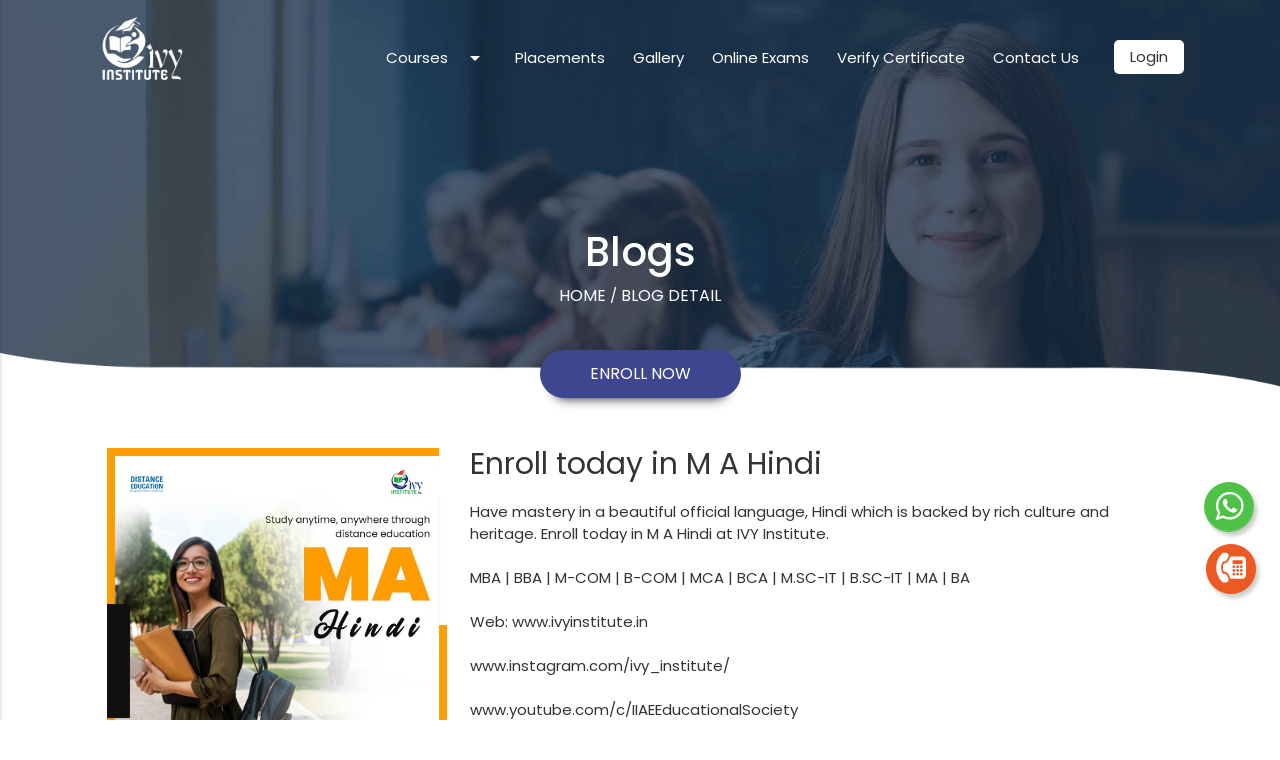

--- FILE ---
content_type: text/html; charset=utf-8
request_url: https://ivyinstitute.in/enroll-today-in-m-a-hindi
body_size: 7137
content:


<!DOCTYPE html>

<html xmlns="http://www.w3.org/1999/xhtml">
<head><title>
	

</title><link href="materialize/css/materialize.css" rel="stylesheet" /><link href="css/StyleSheet.css" rel="stylesheet" /><link rel="stylesheet" href="//maxcdn.bootstrapcdn.com/font-awesome/4.5.0/css/font-awesome.min.css" /><link href="css/owl.carousel.css" rel="stylesheet" /><meta name="viewport" content="width=device-width, initial-scale=1" /><link href="css/owl.transitions.css" rel="stylesheet" /><link href="https://fonts.googleapis.com/css2?family=Poppins:wght@200;300;400;500&amp;display=swap" rel="stylesheet" /><link href="css/animation.css" rel="stylesheet" /><link href="pnotify/dist/pnotify.css" rel="stylesheet" /><link href="pnotify/dist/pnotify.brighttheme.css" rel="stylesheet" /><link href="pnotify/dist/pnotify.material.css" rel="stylesheet" /><link href="images/favicon.png" rel="icon" />
    <script src="js/jquery-2.1.4.min.js"></script>

 

<!-- Google tag (gtag.js) -->
<script async src="https://www.googletagmanager.com/gtag/js?id=AW-11216708048"></script>
<script>
  window.dataLayer = window.dataLayer || [];
  function gtag(){dataLayer.push(arguments);}
  gtag('js', new Date());

  gtag('config', 'AW-11216708048');
</script>



<!-- Meta Pixel Code -->
<script>
!function(f,b,e,v,n,t,s)
{if(f.fbq)return;n=f.fbq=function(){n.callMethod?
n.callMethod.apply(n,arguments):n.queue.push(arguments)};
if(!f._fbq)f._fbq=n;n.push=n;n.loaded=!0;n.version='2.0';
n.queue=[];t=b.createElement(e);t.async=!0;
t.src=v;s=b.getElementsByTagName(e)[0];
s.parentNode.insertBefore(t,s)}(window, document,'script',
'https://connect.facebook.net/en_US/fbevents.js');
fbq('init', '830420316397866');
fbq('track', 'PageView');
</script>
<noscript><img height="1" width="1" style="display:none"
src="https://www.facebook.com/tr?id=830420316397866&ev=PageView&noscript=1"
/></noscript>
<!-- End Meta Pixel Code -->



    
    </head>
<body>
    <form method="post" action="./enroll-today-in-m-a-hindi" id="form1">
<div class="aspNetHidden">
<input type="hidden" name="__VIEWSTATE" id="__VIEWSTATE" value="/[base64]/////D2Tg++OT6CpDsi4miIUQDoxaWYEHBQ==" />
</div>

<div class="aspNetHidden">

	<input type="hidden" name="__VIEWSTATEGENERATOR" id="__VIEWSTATEGENERATOR" value="C944197B" />
	<input type="hidden" name="__EVENTVALIDATION" id="__EVENTVALIDATION" value="/wEdABBifCqFE+HYMcMCMM1oM8azbAn4k/PkRqiZegxLZi6RAhEAZ499gw6G5rqYPKGAuWDuDzYQCjq+jFMCFIq8MdsOPv2YAtA55m9zqjgZQLQpKOMPru975hoQQtlOmfs36e/Milc69XFzG6dGLo/+2+kRI8vplonvsN4ZitrJgPhSt9x7Q2Cnzs61UdE+NRNmQYVITb5gAvEwKpUtMsNgShhQtQ+A/xzxTfg+mzfIrpvypt+3k6iwhtFEt+fdTbnlL0G9E9hO5QnVXUmpNeNOsM47zwmWzmWeQ8JdZ8M0s62rhXYVRwIqjs08IazCWrZlSRcbrM5pq9jZlvtxnZgXgqgn95A0OhTqYBeUKZbwkiU0wRwveZQ=" />
</div>
        <div class="cp-widget-button">
            <div data-brand-color="background" onclick="show()" class="cp-widget-button__inner">
                <a href="https://api.whatsapp.com/send?phone=919872700579">
                    <img src="images/whatsapp.png" /></a>
            </div>
        </div>
        <div class="cp-widget-button1">
            <div data-brand-color="background" onclick="show()" class="cp-widget-button__inner1">
                <a href="tel:919872700579">
                    <img src="images/call.png" /></a>
            </div>
        </div>
        
        <div class="header">
            <div class="nav-wrapper">
                <div class="container">
                    <div class="topheader">
                        <div class="row">
                            <div class="col l2">
                                <div class="logo">
                                    <a href="/lpu-distance-education">
                                        
    <a href="Default">
        <img src="images/logo.png" class="responsive-img" width="80%" />
    </a>

                                        
                                    </a>
                                </div>
                            </div>
                            <div class="col l9">
                                <div class="menu">
                                    <ul id="nav-mobile" class="hide-on-med-and-down">
                                        <li>
                                            <a class='dropdown-button' href="" data-activates='dropdown1'>Courses <i class="material-icons right" style="margin-top: 11px;">arrow_drop_down</i></a>
                                            <!-- Dropdown Structure -->
                                            <ul id='dropdown1' class='dropdown-content'>
                                                <li><a href="lpu-distance-education">LPU Distance Education</a></li>
                                                <li><a href="online-education">LPU Online Education</a></li>
                                                <li><a href="ivy-overseas-courses">IELTS | PTE | Spoken</a></li>
                                                <li><a href="computer-courses">Computer Courses</a></li>
                                                <li><a href="skill-development-courses">Skill Development</a></li>
                                            </ul>
                                        </li>
                                        <li><a href="placements">Placements</a></li>
                                        <li><a href="gallery">Gallery</a></li>
                                        <li><a href="http://iiae.org.in/exams/">Online Exams</a></li>
                                        <li><a href="/verify-certificate">Verify Certificate</a></li>
                                        
                                        <li><a href="contacts">Contact Us</a></li>
                                    </ul>
                                </div>
                            </div>
                            <div class="col l1 hide-on-med-and-down">
                                <div class="login">
                                    <a href="//ums.ivyinstitute.in/">Login</a>
                                </div>
                            </div>
                            <a href="#" data-activates="slide-out" class="hide-on-med-and-up button-collapse right"><i class="fa fa-bars" style="color: #fff; font-size: 20px; margin-right: 20px; margin-top: 40px;"></i></a>
                        </div>
                    </div>
                    <ul id="slide-out" class="side-nav">
                        <li><a href="Default">Home</a></li>
                        <li>
                            <a class='dropdown-button1' href="javascript:;" data-activates='dropdown2'>Courses</a>
                            <!-- Dropdown Structure -->
                            <ul id='dropdown2' class='dropdown-content'>
                                <li><a href="lpu-distance-education">LPU Distance Education</a></li>
                                <li><a href="online-education">LPU Online Education</a></li>
                                <li><a href="ivy-overseas-courses">IELTS | PTE | Spoken</a></li>
                                <li><a href="computer-courses">Computer Courses</a></li>
                                <li><a href="skill-development-courses">Skill Development</a></li>

                            </ul>
                        </li>
                        <li><a href="placements">Placements</a></li>
                        <li><a href="gallery">Gallery</a></li>
                        <li><a href="//iiae.org.in/exams/">Online Exams</a></li>
                        
                        <li><a href="/verify-certificate">Verify Certificate</a></li>
                        
                        <li><a href="contacts">Contact Us</a></li>
                        <li><a href="//ums.ivyinstitute.in/">Login</a></li>
                    </ul>
                </div>
            </div>
        </div>
        
    <div class="mainheader">
        <div class="title">
            <h1>Blogs</h1>
            <span><a href="Default">Home</a> / <a href="blogs">Blog Detail</a></span>
        </div>
        <div class="enroll"><a href="#modal1">Enroll Now</a></div>
    </div>

        <div style="">
            
    <div id="modal1" class="modal">
        <div class="modal-content">
            <div class="eform">
                

<div class="form_i">
    <style>
        .modal-content {
        }

        .modal {
            width: 400px;
        }

        .enqform {
        }

            .enqform input {
                border: 1px solid #ddd;
                padding: 0 10px;
                box-sizing: border-box;
                margin-bottom: 15px;
            }

            .enqform select {
                display: block;
                border: 1px solid #ddd;
                margin-bottom: 15px;
                padding: 0 10px;
                box-sizing: border-box;
            }

            .enqform p {
                font-size: 13px;
                margin-top: 5px;
            }

        .cbutton {
        }

        .cbtn:hover::before {
            left: 110%;
            -webkit-transform: none;
            transform: none;
            
        }
        .cbtn:hover{
            color:#fff;
        }
        @media only screen and (max-width:600px) {
            .modal {
                width: auto;
                max-height: 100%;
            }
        }
    </style>
    <div class="enqform">
        <h5 class="pfont">Admission Enquiry</h5>
        <p>Submit your enquiry and we'll get back to you shortly</p>
        <br />
        <input type="text" id="Name" placeholder="Name" class="form-control" />
        <input type="text" id="Mobile" placeholder="Mobile" class="form-control" />
        <input type="text" id="Email" placeholder="Email" class="form-control" />
        <select name="ctl00$body$studentcontrol$course" id="course" class="ddlInterest form-control" role="button" data-bs-toggle="dropdown" aria-expanded="false">
	<option value="">- Select Course - *</option>
	<option value="1">BA</option>
	<option value="2">BBA</option>
	<option value="3">DBA</option>
	<option value="4">DCA</option>
	<option value="5">B.Com</option>
	<option value="6">Bsc IT</option>
	<option value="7">BLIS</option>
	<option value="8">DLIS</option>
	<option value="9">MLIS</option>
	<option value="10">MA</option>
	<option value="11">MCA</option>
	<option value="12">MBA</option>
	<option value="13">M.Com</option>
	<option value="14">Msc IT</option>

</select>
        <input type="text" id="city" placeholder="City" class="form-control" />
        
        <button type="button" id="btnSubmit" class="cbutton cbtn">Enquire Now</button>
        
    </div>
</div>
<script>
    $(document).ready(function () {
        $(".cbutton,.cbutton1").on('click', function () {
            $(".error").remove();
            var name = $("#Name");
            var email = $("#Email");
            var mobile = $("#Mobile");
            var city = $("#city");
            var course = $("#course");
            if (name.val() == '') {
                new PNotify({
                    title: 'Error',
                    text: 'Please enter Name.',
                    type: 'error',
                    styling: 'bootstrap3'
                });
                name.focus();
                return false;
            }
            if (mobile.val() != '') {
                var regm = /^\(?([0-9]{3})\)?[-. ]?([0-9]{3})[-. ]?([0-9]{4})$/;
                if (regm.test(mobile.val()) == false) {
                    new PNotify({
                        title: 'Error',
                        text: 'Please enter a valid mobile.',
                        type: 'error',
                        styling: 'bootstrap3',

                    });
                    mobile.focus();
                    return false;
                }
            }
            else if (mobile.val() == '') {
                new PNotify({
                    title: 'Error',
                    text: 'Please enter mobile.',
                    type: 'error',
                    styling: 'bootstrap3'
                });
                mobile.focus();
                return false;
            }
            if (email.val() != '') {
                var reg = /^([A-Za-z0-9_\-\.])+\@([A-Za-z0-9_\-\.])+\.([A-Za-z]{2,4})$/;
                if (reg.test(email.val()) == false) {
                    new PNotify({
                        title: 'Error',
                        text: 'Please enter a valid Email.',
                        type: 'error',
                        styling: 'bootstrap3'
                    });
                    email.focus();
                    return false;
                }
            }
            else if (email.val() == '') {
                new PNotify({
                    title: 'Error',
                    text: 'Please enter Email.',
                    type: 'error',
                    styling: 'bootstrap3'
                });
                email.focus();
                return false;
            }
            if (course.val() == '') {
                new PNotify({
                    title: 'Error',
                    text: 'Please select your Interest.',
                    type: 'error',
                    styling: 'bootstrap3'
                });
                course.focus();
                return false;
            }
            //alert(name.val());
            //alert(email.val());
            //alert(mobile.val());
            //alert(interest.val());
            //alert(msg.val());
            //return false;
            var _data = JSON.stringify({
                "Name": name.val(), "Mobile": mobile.val(), "Email": email.val(), "Course": course.val(), "City": city.val(),
            });
            //alert(_data);
            //return false;

            $.ajax({
                url: "/services/enquiries.asmx/SaveEnquiry",
                type: 'post',
                contentType: 'application/json',
                data: _data,
                dataType: 'json',
                async: true,
                success: function (data) {
                    if (!data.d.isError) {
                        new PNotify({
                            title: 'Success',
                            text: data.d.Message,
                            type: 'success',
                            styling: 'bootstrap3',
                            icons: 'brighttheme'
                        });
                        //location.reload(); 
                        //$('#modal1').modal('hide');
                        setTimeout(function () {
                            window.location.href = 'thank-you.aspx';
                        }, 5000)
                        name.val('').focus();
                        mobile.val('').focus();
                        email.val('').focus();
                        interest.val('').focus();
                        msg.val('').focus();
                    }
                    else {
                        new PNotify({
                            title: 'Error',
                            text: data.d.Message,
                            type: 'error',
                            styling: 'bootstrap3'
                        });
                        $('.btnSubmit').removeAttr('disabled');
                    }
                },
                error: function (a, b, c) {
                    new PNotify({
                        title: 'Error',
                        text: a.responseText,
                        type: 'error',
                        styling: 'bootstrap3'
                    });
                    $('.btnSubmit').removeAttr('disabled');
                }
            });
            return false;
        });
    });
</script>

            </div>
        </div>
        <a href="#!" class="modal-close waves-effect waves-green btn-flat">X</a>
    </div>

    <div class="container">
        <div class="row">
            <div class="col l12 s12">
                
                        
                        <div class="col l4 s12">
                            <div class="blogimages">
                                <div class="image">
                                    <img id="body_lvwBlogs_Image1_0" class="responsive-img" src="images/blogs/iiae-07112023033814.jpg" alt="Enroll today in M A Hindi" />
                                </div>
                            </div>
                        </div>
                        <div class="col l8 s12">
                            <div class="blogimages">
                                <h1>Enroll today in M A Hindi</h1>
                                <p>Have mastery in a beautiful official language, Hindi which is backed by rich culture and heritage. Enroll today in M A Hindi at IVY Institute.<br><br>MBA | BBA | M-COM | B-COM | MCA | BCA | M.SC-IT | B.SC-IT | MA | BA<br><br>Web: www.ivyinstitute.in<br><br>www.instagram.com/ivy_institute/<br><br>www.youtube.com/c/IIAEEducationalSociety<br><br>Contact us: +91 98727 00579<br><br>#distanceeducation #distancelearning #ivyinstitute</p>
                            </div>
                        </div>
                    
                    
                
            </div>
        </div>
    </div>


        </div>
        <div class="footer">
            <div class="pattern-layer-six" style="position: absolute; bottom: 15%; left: 5%; z-index: -1;">
                <img src="images/icon-16.png" />
            </div>
            <div class="icon-layer-five" style="position: absolute; top: 0%; right: 4%; z-index: -1;">
                <img src="images/icon-3.png" class="responsive-img" />

            </div>
            <div class="container">
                <div class="row">
                    <div class="col l9">
                        <div class="row">
                            <div class="col l5 s12">
                                <div class="about">
                                    <h1>About Ivy Institute</h1>
                                    <p>
                                        Ivy Institute of Advanced Education is an established name in the field of education which has been set up since 2001 with a long term vision and mission to excel in the technical segment of education. It is ISO (9001:2015) certified institute ...
                                    </p>
                                </div>
                            </div>
                            <div class="col l3">
                                <div class="menu">
                                    <h1>Our Links</h1>
                                    <ul>
                                        <li>
                                            <a href="computer-courses">Courses</a>
                                        </li>
                                        <li>
                                            <a href="placements">Placements</a></li>
                                        <li>
                                            <a id="HyperLink2" href="javascript:;">Event/News</a></li>
                                        <li>
                                            <a id="HyperLink1" href="aboutus">About Us</a></li>
                                        <li>
                                            <a id="HyperLink5" href="contacts">Contact Us</a></li>
                                        <li>
                                            <a id="HyperLink6" href="/verify-certificate">Verify Certificate</a></li>
                                    </ul>
                                </div>
                            </div>
                            <div class="col l4">
                                <div class="menu">
                                    <h1>Special Links</h1>
                                    <ul>
                                        <li>
                                            <a id="HyperLink11" href="benefits-of-distance-education">Benefits of distance education</a></li>
                                        <li>
                                            <a id="HyperLink12" href="features-of-distance-education">Features of distance education</a></li>
                                        <li>
                                            <a id="HyperLink13" href="javascript:;">Online support</a></li>
                                        <li>
                                            <a href="/blogs">blogs</a>
                                        </li>

                                        <li>
                                            <a id="HyperLink10" href="signin.aspx">Student login</a></li>
                                    </ul>
                                </div>
                            </div>
                        </div>
                    </div>
                    <div class="col l3">
                        <div>
                            <h1>Get in touch</h1>
                            <div class="sicon">
                                <ul>
                                    <li><a href="https://www.facebook.com/ivyinstitute"><i class="fa fa-facebook"></i></a></li>
                                    <li><a href="https://www.instagram.com/ivy_institute"><i class="fa fa-instagram"></i></a></li>
                                    <li><a href="https://www.youtube.com/c/IIAEEducationalSociety"><i class="fa fa-youtube-play"></i></a></li>
                                </ul>
                            </div>
                        </div>
                    </div>
                </div>
                <div class="footerbelow">
                    <div class="row">
                        <div class="col l4">
                            <div>
                                <h3>Dugri</h3>
                                <p>
                                    SCO 33, 2nd floor, Urban Estate, Phase 1,<br />
                                    Dugri, Ludhiana, Punjab 141013
                                </p>
                            </div>
                        </div>
                        <div class="col l4">
                            <div>
                                <h3>Feroze Gandhi Market</h3>
                                <p>
                                    SCO 16-17, Below HDFC bank,
                                    <br />
                                    Feroze Gandhi Market, Ludhiana, Punjab
                                </p>
                            </div>
                        </div>
                        <div class="col l4">
                            <div class="contactphone">
                                <h3>Contact Phone</h3>
                                <p>
                                    Mobile : <a href="tel:+91 98727 00579">+91 98727 00579</a>, <a href="tel:+91 82680 62000">+91 82680 62000</a>
                                </p>
                                <span>Email : <a href="/cdn-cgi/l/email-protection#e28f87868b83a28b949b8b8c91968b96979687cc8b8c"><span class="__cf_email__" data-cfemail="543931303d35143d222d3d3a27203d202120317a3d3a">[email&#160;protected]</span></a></span>
                            </div>
                        </div>
                    </div>
                </div>
            </div>
        </div>
        <div class="belowfooter">
            <div class="container">
                <div class="row">
                    <div class="col l6 s12">
                        <div class="copyright">
                            &copy; Copyright Ivy Institute  2026. All Rights Reserved <a href="privacy-policy">Privacy Policy</a>
                        </div>
                    </div>
                    <div class="col l6 s12">
                        <div class="terms">
                            
                            <a href="http://pandasofts.com">pandasofts</a>
                        </div>
                    </div>
                </div>
            </div>
        </div>

    </form>
    <script data-cfasync="false" src="/cdn-cgi/scripts/5c5dd728/cloudflare-static/email-decode.min.js"></script><script src="materialize/js/materialize.min.js"></script>

    <script src="pnotify/dist/pnotify.js"></script>
    <script src="pnotify/dist/pnotify.buttons.js"></script>
    <script src="pnotify/dist/pnotify.animate.js"></script>
    <script src="js/owl.carousel.js"></script>

    <script>
        $(document).ready(function () {
            $('.modal').modal();
        });
    </script>
    <script>
        $(".button-collapse").sideNav();
        $('.dropdown-button').dropdown({
            inDuration: 300,
            outDuration: 225,
            constrainWidth: false, // Does not change width of dropdown to that of the activator
            hover: true, // Activate on hover
            gutter: 0, // Spacing from edge
            belowOrigin: false, // Displays dropdown below the button
            alignment: 'left', // Displays dropdown with edge aligned to the left of button
            stopPropagation: false // Stops event propagation
        }
        );
        $('.dropdown-button1').dropdown({
            inDuration: 300,
            outDuration: 225,
            constrainWidth: false, // Does not change width of dropdown to that of the activator
            hover: false, // Activate on hover
            gutter: 0, // Spacing from edge
            belowOrigin: false, // Displays dropdown below the button
            alignment: 'left', // Displays dropdown with edge aligned to the left of button
            stopPropagation: false // Stops event propagation
        }
        );
    </script>
    

<script defer src="https://static.cloudflareinsights.com/beacon.min.js/vcd15cbe7772f49c399c6a5babf22c1241717689176015" integrity="sha512-ZpsOmlRQV6y907TI0dKBHq9Md29nnaEIPlkf84rnaERnq6zvWvPUqr2ft8M1aS28oN72PdrCzSjY4U6VaAw1EQ==" data-cf-beacon='{"version":"2024.11.0","token":"1ffc04aaac2f486795b07af5575293a9","r":1,"server_timing":{"name":{"cfCacheStatus":true,"cfEdge":true,"cfExtPri":true,"cfL4":true,"cfOrigin":true,"cfSpeedBrain":true},"location_startswith":null}}' crossorigin="anonymous"></script>
</body>
</html>


--- FILE ---
content_type: text/css
request_url: https://ivyinstitute.in/materialize/css/materialize.css
body_size: 29569
content:
/*!
 * Materialize v0.98.2 (http://materializecss.com)
 * Copyright 2014-2015 Materialize
 * MIT License (https://raw.githubusercontent.com/Dogfalo/materialize/master/LICENSE)
 */
.materialize-red {
    background-color: #e51c23 !important;
}

.materialize-red-text {
    color: #e51c23 !important;
}

.materialize-red.lighten-5 {
    background-color: #fdeaeb !important;
}

.materialize-red-text.text-lighten-5 {
    color: #fdeaeb !important;
}

.materialize-red.lighten-4 {
    background-color: #f8c1c3 !important;
}

.materialize-red-text.text-lighten-4 {
    color: #f8c1c3 !important;
}

.materialize-red.lighten-3 {
    background-color: #f3989b !important;
}

.materialize-red-text.text-lighten-3 {
    color: #f3989b !important;
}

.materialize-red.lighten-2 {
    background-color: #ee6e73 !important;
}

.materialize-red-text.text-lighten-2 {
    color: #ee6e73 !important;
}

.materialize-red.lighten-1 {
    background-color: #ea454b !important;
}

.materialize-red-text.text-lighten-1 {
    color: #ea454b !important;
}

.materialize-red.darken-1 {
    background-color: #d0181e !important;
}

.materialize-red-text.text-darken-1 {
    color: #d0181e !important;
}

.materialize-red.darken-2 {
    background-color: #b9151b !important;
}

.materialize-red-text.text-darken-2 {
    color: #b9151b !important;
}

.materialize-red.darken-3 {
    background-color: #a21318 !important;
}

.materialize-red-text.text-darken-3 {
    color: #a21318 !important;
}

.materialize-red.darken-4 {
    background-color: #8b1014 !important;
}

.materialize-red-text.text-darken-4 {
    color: #8b1014 !important;
}

.red {
    background-color: #F44336 !important;
}

.red-text {
    color: #F44336 !important;
}

.red.lighten-5 {
    background-color: #FFEBEE !important;
}

.red-text.text-lighten-5 {
    color: #FFEBEE !important;
}

.red.lighten-4 {
    background-color: #FFCDD2 !important;
}

.red-text.text-lighten-4 {
    color: #FFCDD2 !important;
}

.red.lighten-3 {
    background-color: #EF9A9A !important;
}

.red-text.text-lighten-3 {
    color: #EF9A9A !important;
}

.red.lighten-2 {
    background-color: #E57373 !important;
}

.red-text.text-lighten-2 {
    color: #E57373 !important;
}

.red.lighten-1 {
    background-color: #EF5350 !important;
}

.red-text.text-lighten-1 {
    color: #EF5350 !important;
}

.red.darken-1 {
    background-color: #E53935 !important;
}

.red-text.text-darken-1 {
    color: #E53935 !important;
}

.red.darken-2 {
    background-color: #D32F2F !important;
}

.red-text.text-darken-2 {
    color: #D32F2F !important;
}

.red.darken-3 {
    background-color: #C62828 !important;
}

.red-text.text-darken-3 {
    color: #C62828 !important;
}

.red.darken-4 {
    background-color: #B71C1C !important;
}

.red-text.text-darken-4 {
    color: #B71C1C !important;
}

.red.accent-1 {
    background-color: #FF8A80 !important;
}

.red-text.text-accent-1 {
    color: #FF8A80 !important;
}

.red.accent-2 {
    background-color: #FF5252 !important;
}

.red-text.text-accent-2 {
    color: #FF5252 !important;
}

.red.accent-3 {
    background-color: #FF1744 !important;
}

.red-text.text-accent-3 {
    color: #FF1744 !important;
}

.red.accent-4 {
    background-color: #D50000 !important;
}

.red-text.text-accent-4 {
    color: #D50000 !important;
}

.pink {
    background-color: #e91e63 !important;
}

.pink-text {
    color: #e91e63 !important;
}

.pink.lighten-5 {
    background-color: #fce4ec !important;
}

.pink-text.text-lighten-5 {
    color: #fce4ec !important;
}

.pink.lighten-4 {
    background-color: #f8bbd0 !important;
}

.pink-text.text-lighten-4 {
    color: #f8bbd0 !important;
}

.pink.lighten-3 {
    background-color: #f48fb1 !important;
}

.pink-text.text-lighten-3 {
    color: #f48fb1 !important;
}

.pink.lighten-2 {
    background-color: #f06292 !important;
}

.pink-text.text-lighten-2 {
    color: #f06292 !important;
}

.pink.lighten-1 {
    background-color: #ec407a !important;
}

.pink-text.text-lighten-1 {
    color: #ec407a !important;
}

.pink.darken-1 {
    background-color: #d81b60 !important;
}

.pink-text.text-darken-1 {
    color: #d81b60 !important;
}

.pink.darken-2 {
    background-color: #c2185b !important;
}

.pink-text.text-darken-2 {
    color: #c2185b !important;
}

.pink.darken-3 {
    background-color: #ad1457 !important;
}

.pink-text.text-darken-3 {
    color: #ad1457 !important;
}

.pink.darken-4 {
    background-color: #880e4f !important;
}

.pink-text.text-darken-4 {
    color: #880e4f !important;
}

.pink.accent-1 {
    background-color: #ff80ab !important;
}

.pink-text.text-accent-1 {
    color: #ff80ab !important;
}

.pink.accent-2 {
    background-color: #ff4081 !important;
}

.pink-text.text-accent-2 {
    color: #ff4081 !important;
}

.pink.accent-3 {
    background-color: #f50057 !important;
}

.pink-text.text-accent-3 {
    color: #f50057 !important;
}

.pink.accent-4 {
    background-color: #c51162 !important;
}

.pink-text.text-accent-4 {
    color: #c51162 !important;
}

.purple {
    background-color: #9c27b0 !important;
}

.purple-text {
    color: #9c27b0 !important;
}

.purple.lighten-5 {
    background-color: #f3e5f5 !important;
}

.purple-text.text-lighten-5 {
    color: #f3e5f5 !important;
}

.purple.lighten-4 {
    background-color: #e1bee7 !important;
}

.purple-text.text-lighten-4 {
    color: #e1bee7 !important;
}

.purple.lighten-3 {
    background-color: #ce93d8 !important;
}

.purple-text.text-lighten-3 {
    color: #ce93d8 !important;
}

.purple.lighten-2 {
    background-color: #ba68c8 !important;
}

.purple-text.text-lighten-2 {
    color: #ba68c8 !important;
}

.purple.lighten-1 {
    background-color: #ab47bc !important;
}

.purple-text.text-lighten-1 {
    color: #ab47bc !important;
}

.purple.darken-1 {
    background-color: #8e24aa !important;
}

.purple-text.text-darken-1 {
    color: #8e24aa !important;
}

.purple.darken-2 {
    background-color: #7b1fa2 !important;
}

.purple-text.text-darken-2 {
    color: #7b1fa2 !important;
}

.purple.darken-3 {
    background-color: #6a1b9a !important;
}

.purple-text.text-darken-3 {
    color: #6a1b9a !important;
}

.purple.darken-4 {
    background-color: #4a148c !important;
}

.purple-text.text-darken-4 {
    color: #4a148c !important;
}

.purple.accent-1 {
    background-color: #ea80fc !important;
}

.purple-text.text-accent-1 {
    color: #ea80fc !important;
}

.purple.accent-2 {
    background-color: #e040fb !important;
}

.purple-text.text-accent-2 {
    color: #e040fb !important;
}

.purple.accent-3 {
    background-color: #d500f9 !important;
}

.purple-text.text-accent-3 {
    color: #d500f9 !important;
}

.purple.accent-4 {
    background-color: #aa00ff !important;
}

.purple-text.text-accent-4 {
    color: #aa00ff !important;
}

.deep-purple {
    background-color: #673ab7 !important;
}

.deep-purple-text {
    color: #673ab7 !important;
}

.deep-purple.lighten-5 {
    background-color: #ede7f6 !important;
}

.deep-purple-text.text-lighten-5 {
    color: #ede7f6 !important;
}

.deep-purple.lighten-4 {
    background-color: #d1c4e9 !important;
}

.deep-purple-text.text-lighten-4 {
    color: #d1c4e9 !important;
}

.deep-purple.lighten-3 {
    background-color: #b39ddb !important;
}

.deep-purple-text.text-lighten-3 {
    color: #b39ddb !important;
}

.deep-purple.lighten-2 {
    background-color: #9575cd !important;
}

.deep-purple-text.text-lighten-2 {
    color: #9575cd !important;
}

.deep-purple.lighten-1 {
    background-color: #7e57c2 !important;
}

.deep-purple-text.text-lighten-1 {
    color: #7e57c2 !important;
}

.deep-purple.darken-1 {
    background-color: #5e35b1 !important;
}

.deep-purple-text.text-darken-1 {
    color: #5e35b1 !important;
}

.deep-purple.darken-2 {
    background-color: #512da8 !important;
}

.deep-purple-text.text-darken-2 {
    color: #512da8 !important;
}

.deep-purple.darken-3 {
    background-color: #4527a0 !important;
}

.deep-purple-text.text-darken-3 {
    color: #4527a0 !important;
}

.deep-purple.darken-4 {
    background-color: #311b92 !important;
}

.deep-purple-text.text-darken-4 {
    color: #311b92 !important;
}

.deep-purple.accent-1 {
    background-color: #b388ff !important;
}

.deep-purple-text.text-accent-1 {
    color: #b388ff !important;
}

.deep-purple.accent-2 {
    background-color: #7c4dff !important;
}

.deep-purple-text.text-accent-2 {
    color: #7c4dff !important;
}

.deep-purple.accent-3 {
    background-color: #651fff !important;
}

.deep-purple-text.text-accent-3 {
    color: #651fff !important;
}

.deep-purple.accent-4 {
    background-color: #6200ea !important;
}

.deep-purple-text.text-accent-4 {
    color: #6200ea !important;
}

.indigo {
    background-color: #3f51b5 !important;
}

.indigo-text {
    color: #3f51b5 !important;
}

.indigo.lighten-5 {
    background-color: #e8eaf6 !important;
}

.indigo-text.text-lighten-5 {
    color: #e8eaf6 !important;
}

.indigo.lighten-4 {
    background-color: #c5cae9 !important;
}

.indigo-text.text-lighten-4 {
    color: #c5cae9 !important;
}

.indigo.lighten-3 {
    background-color: #9fa8da !important;
}

.indigo-text.text-lighten-3 {
    color: #9fa8da !important;
}

.indigo.lighten-2 {
    background-color: #7986cb !important;
}

.indigo-text.text-lighten-2 {
    color: #7986cb !important;
}

.indigo.lighten-1 {
    background-color: #5c6bc0 !important;
}

.indigo-text.text-lighten-1 {
    color: #5c6bc0 !important;
}

.indigo.darken-1 {
    background-color: #3949ab !important;
}

.indigo-text.text-darken-1 {
    color: #3949ab !important;
}

.indigo.darken-2 {
    background-color: #303f9f !important;
}

.indigo-text.text-darken-2 {
    color: #303f9f !important;
}

.indigo.darken-3 {
    background-color: #283593 !important;
}

.indigo-text.text-darken-3 {
    color: #283593 !important;
}

.indigo.darken-4 {
    background-color: #1a237e !important;
}

.indigo-text.text-darken-4 {
    color: #1a237e !important;
}

.indigo.accent-1 {
    background-color: #8c9eff !important;
}

.indigo-text.text-accent-1 {
    color: #8c9eff !important;
}

.indigo.accent-2 {
    background-color: #536dfe !important;
}

.indigo-text.text-accent-2 {
    color: #536dfe !important;
}

.indigo.accent-3 {
    background-color: #3d5afe !important;
}

.indigo-text.text-accent-3 {
    color: #3d5afe !important;
}

.indigo.accent-4 {
    background-color: #304ffe !important;
}

.indigo-text.text-accent-4 {
    color: #304ffe !important;
}

.blue {
    background-color: #2196F3 !important;
}

.blue-text {
    color: #2196F3 !important;
}

.blue.lighten-5 {
    background-color: #E3F2FD !important;
}

.blue-text.text-lighten-5 {
    color: #E3F2FD !important;
}

.blue.lighten-4 {
    background-color: #BBDEFB !important;
}

.blue-text.text-lighten-4 {
    color: #BBDEFB !important;
}

.blue.lighten-3 {
    background-color: #90CAF9 !important;
}

.blue-text.text-lighten-3 {
    color: #90CAF9 !important;
}

.blue.lighten-2 {
    background-color: #64B5F6 !important;
}

.blue-text.text-lighten-2 {
    color: #64B5F6 !important;
}

.blue.lighten-1 {
    background-color: #42A5F5 !important;
}

.blue-text.text-lighten-1 {
    color: #42A5F5 !important;
}

.blue.darken-1 {
    background-color: #1E88E5 !important;
}

.blue-text.text-darken-1 {
    color: #1E88E5 !important;
}

.blue.darken-2 {
    background-color: #1976D2 !important;
}

.blue-text.text-darken-2 {
    color: #1976D2 !important;
}

.blue.darken-3 {
    background-color: #1565C0 !important;
}

.blue-text.text-darken-3 {
    color: #1565C0 !important;
}

.blue.darken-4 {
    background-color: #0D47A1 !important;
}

.blue-text.text-darken-4 {
    color: #0D47A1 !important;
}

.blue.accent-1 {
    background-color: #82B1FF !important;
}

.blue-text.text-accent-1 {
    color: #82B1FF !important;
}

.blue.accent-2 {
    background-color: #448AFF !important;
}

.blue-text.text-accent-2 {
    color: #448AFF !important;
}

.blue.accent-3 {
    background-color: #2979FF !important;
}

.blue-text.text-accent-3 {
    color: #2979FF !important;
}

.blue.accent-4 {
    background-color: #2962FF !important;
}

.blue-text.text-accent-4 {
    color: #2962FF !important;
}

.light-blue {
    background-color: #03a9f4 !important;
}

.light-blue-text {
    color: #03a9f4 !important;
}

.light-blue.lighten-5 {
    background-color: #e1f5fe !important;
}

.light-blue-text.text-lighten-5 {
    color: #e1f5fe !important;
}

.light-blue.lighten-4 {
    background-color: #b3e5fc !important;
}

.light-blue-text.text-lighten-4 {
    color: #b3e5fc !important;
}

.light-blue.lighten-3 {
    background-color: #81d4fa !important;
}

.light-blue-text.text-lighten-3 {
    color: #81d4fa !important;
}

.light-blue.lighten-2 {
    background-color: #4fc3f7 !important;
}

.light-blue-text.text-lighten-2 {
    color: #4fc3f7 !important;
}

.light-blue.lighten-1 {
    background-color: #29b6f6 !important;
}

.light-blue-text.text-lighten-1 {
    color: #29b6f6 !important;
}

.light-blue.darken-1 {
    background-color: #039be5 !important;
}

.light-blue-text.text-darken-1 {
    color: #039be5 !important;
}

.light-blue.darken-2 {
    background-color: #0288d1 !important;
}

.light-blue-text.text-darken-2 {
    color: #0288d1 !important;
}

.light-blue.darken-3 {
    background-color: #0277bd !important;
}

.light-blue-text.text-darken-3 {
    color: #0277bd !important;
}

.light-blue.darken-4 {
    background-color: #01579b !important;
}

.light-blue-text.text-darken-4 {
    color: #01579b !important;
}

.light-blue.accent-1 {
    background-color: #80d8ff !important;
}

.light-blue-text.text-accent-1 {
    color: #80d8ff !important;
}

.light-blue.accent-2 {
    background-color: #40c4ff !important;
}

.light-blue-text.text-accent-2 {
    color: #40c4ff !important;
}

.light-blue.accent-3 {
    background-color: #00b0ff !important;
}

.light-blue-text.text-accent-3 {
    color: #00b0ff !important;
}

.light-blue.accent-4 {
    background-color: #0091ea !important;
}

.light-blue-text.text-accent-4 {
    color: #0091ea !important;
}

.cyan {
    background-color: #00bcd4 !important;
}

.cyan-text {
    color: #00bcd4 !important;
}

.cyan.lighten-5 {
    background-color: #e0f7fa !important;
}

.cyan-text.text-lighten-5 {
    color: #e0f7fa !important;
}

.cyan.lighten-4 {
    background-color: #b2ebf2 !important;
}

.cyan-text.text-lighten-4 {
    color: #b2ebf2 !important;
}

.cyan.lighten-3 {
    background-color: #80deea !important;
}

.cyan-text.text-lighten-3 {
    color: #80deea !important;
}

.cyan.lighten-2 {
    background-color: #4dd0e1 !important;
}

.cyan-text.text-lighten-2 {
    color: #4dd0e1 !important;
}

.cyan.lighten-1 {
    background-color: #26c6da !important;
}

.cyan-text.text-lighten-1 {
    color: #26c6da !important;
}

.cyan.darken-1 {
    background-color: #00acc1 !important;
}

.cyan-text.text-darken-1 {
    color: #00acc1 !important;
}

.cyan.darken-2 {
    background-color: #0097a7 !important;
}

.cyan-text.text-darken-2 {
    color: #0097a7 !important;
}

.cyan.darken-3 {
    background-color: #00838f !important;
}

.cyan-text.text-darken-3 {
    color: #00838f !important;
}

.cyan.darken-4 {
    background-color: #006064 !important;
}

.cyan-text.text-darken-4 {
    color: #006064 !important;
}

.cyan.accent-1 {
    background-color: #84ffff !important;
}

.cyan-text.text-accent-1 {
    color: #84ffff !important;
}

.cyan.accent-2 {
    background-color: #18ffff !important;
}

.cyan-text.text-accent-2 {
    color: #18ffff !important;
}

.cyan.accent-3 {
    background-color: #00e5ff !important;
}

.cyan-text.text-accent-3 {
    color: #00e5ff !important;
}

.cyan.accent-4 {
    background-color: #00b8d4 !important;
}

.cyan-text.text-accent-4 {
    color: #00b8d4 !important;
}

.teal {
    background-color: #009688 !important;
}

.teal-text {
    color: #009688 !important;
}

.teal.lighten-5 {
    background-color: #e0f2f1 !important;
}

.teal-text.text-lighten-5 {
    color: #e0f2f1 !important;
}

.teal.lighten-4 {
    background-color: #b2dfdb !important;
}

.teal-text.text-lighten-4 {
    color: #b2dfdb !important;
}

.teal.lighten-3 {
    background-color: #80cbc4 !important;
}

.teal-text.text-lighten-3 {
    color: #80cbc4 !important;
}

.teal.lighten-2 {
    background-color: #4db6ac !important;
}

.teal-text.text-lighten-2 {
    color: #4db6ac !important;
}

.teal.lighten-1 {
    background-color: #26a69a !important;
}

.teal-text.text-lighten-1 {
    color: #26a69a !important;
}

.teal.darken-1 {
    background-color: #00897b !important;
}

.teal-text.text-darken-1 {
    color: #00897b !important;
}

.teal.darken-2 {
    background-color: #00796b !important;
}

.teal-text.text-darken-2 {
    color: #00796b !important;
}

.teal.darken-3 {
    background-color: #00695c !important;
}

.teal-text.text-darken-3 {
    color: #00695c !important;
}

.teal.darken-4 {
    background-color: #004d40 !important;
}

.teal-text.text-darken-4 {
    color: #004d40 !important;
}

.teal.accent-1 {
    background-color: #a7ffeb !important;
}

.teal-text.text-accent-1 {
    color: #a7ffeb !important;
}

.teal.accent-2 {
    background-color: #64ffda !important;
}

.teal-text.text-accent-2 {
    color: #64ffda !important;
}

.teal.accent-3 {
    background-color: #1de9b6 !important;
}

.teal-text.text-accent-3 {
    color: #1de9b6 !important;
}

.teal.accent-4 {
    background-color: #00bfa5 !important;
}

.teal-text.text-accent-4 {
    color: #00bfa5 !important;
}

.green {
    background-color: #4CAF50 !important;
}

.green-text {
    color: #4CAF50 !important;
}

.green.lighten-5 {
    background-color: #E8F5E9 !important;
}

.green-text.text-lighten-5 {
    color: #E8F5E9 !important;
}

.green.lighten-4 {
    background-color: #C8E6C9 !important;
}

.green-text.text-lighten-4 {
    color: #C8E6C9 !important;
}

.green.lighten-3 {
    background-color: #A5D6A7 !important;
}

.green-text.text-lighten-3 {
    color: #A5D6A7 !important;
}

.green.lighten-2 {
    background-color: #81C784 !important;
}

.green-text.text-lighten-2 {
    color: #81C784 !important;
}

.green.lighten-1 {
    background-color: #66BB6A !important;
}

.green-text.text-lighten-1 {
    color: #66BB6A !important;
}

.green.darken-1 {
    background-color: #43A047 !important;
}

.green-text.text-darken-1 {
    color: #43A047 !important;
}

.green.darken-2 {
    background-color: #388E3C !important;
}

.green-text.text-darken-2 {
    color: #388E3C !important;
}

.green.darken-3 {
    background-color: #2E7D32 !important;
}

.green-text.text-darken-3 {
    color: #2E7D32 !important;
}

.green.darken-4 {
    background-color: #1B5E20 !important;
}

.green-text.text-darken-4 {
    color: #1B5E20 !important;
}

.green.accent-1 {
    background-color: #B9F6CA !important;
}

.green-text.text-accent-1 {
    color: #B9F6CA !important;
}

.green.accent-2 {
    background-color: #69F0AE !important;
}

.green-text.text-accent-2 {
    color: #69F0AE !important;
}

.green.accent-3 {
    background-color: #00E676 !important;
}

.green-text.text-accent-3 {
    color: #00E676 !important;
}

.green.accent-4 {
    background-color: #00C853 !important;
}

.green-text.text-accent-4 {
    color: #00C853 !important;
}

.light-green {
    background-color: #8bc34a !important;
}

.light-green-text {
    color: #8bc34a !important;
}

.light-green.lighten-5 {
    background-color: #f1f8e9 !important;
}

.light-green-text.text-lighten-5 {
    color: #f1f8e9 !important;
}

.light-green.lighten-4 {
    background-color: #dcedc8 !important;
}

.light-green-text.text-lighten-4 {
    color: #dcedc8 !important;
}

.light-green.lighten-3 {
    background-color: #c5e1a5 !important;
}

.light-green-text.text-lighten-3 {
    color: #c5e1a5 !important;
}

.light-green.lighten-2 {
    background-color: #aed581 !important;
}

.light-green-text.text-lighten-2 {
    color: #aed581 !important;
}

.light-green.lighten-1 {
    background-color: #9ccc65 !important;
}

.light-green-text.text-lighten-1 {
    color: #9ccc65 !important;
}

.light-green.darken-1 {
    background-color: #7cb342 !important;
}

.light-green-text.text-darken-1 {
    color: #7cb342 !important;
}

.light-green.darken-2 {
    background-color: #689f38 !important;
}

.light-green-text.text-darken-2 {
    color: #689f38 !important;
}

.light-green.darken-3 {
    background-color: #558b2f !important;
}

.light-green-text.text-darken-3 {
    color: #558b2f !important;
}

.light-green.darken-4 {
    background-color: #33691e !important;
}

.light-green-text.text-darken-4 {
    color: #33691e !important;
}

.light-green.accent-1 {
    background-color: #ccff90 !important;
}

.light-green-text.text-accent-1 {
    color: #ccff90 !important;
}

.light-green.accent-2 {
    background-color: #b2ff59 !important;
}

.light-green-text.text-accent-2 {
    color: #b2ff59 !important;
}

.light-green.accent-3 {
    background-color: #76ff03 !important;
}

.light-green-text.text-accent-3 {
    color: #76ff03 !important;
}

.light-green.accent-4 {
    background-color: #64dd17 !important;
}

.light-green-text.text-accent-4 {
    color: #64dd17 !important;
}

.lime {
    background-color: #cddc39 !important;
}

.lime-text {
    color: #cddc39 !important;
}

.lime.lighten-5 {
    background-color: #f9fbe7 !important;
}

.lime-text.text-lighten-5 {
    color: #f9fbe7 !important;
}

.lime.lighten-4 {
    background-color: #f0f4c3 !important;
}

.lime-text.text-lighten-4 {
    color: #f0f4c3 !important;
}

.lime.lighten-3 {
    background-color: #e6ee9c !important;
}

.lime-text.text-lighten-3 {
    color: #e6ee9c !important;
}

.lime.lighten-2 {
    background-color: #dce775 !important;
}

.lime-text.text-lighten-2 {
    color: #dce775 !important;
}

.lime.lighten-1 {
    background-color: #d4e157 !important;
}

.lime-text.text-lighten-1 {
    color: #d4e157 !important;
}

.lime.darken-1 {
    background-color: #c0ca33 !important;
}

.lime-text.text-darken-1 {
    color: #c0ca33 !important;
}

.lime.darken-2 {
    background-color: #afb42b !important;
}

.lime-text.text-darken-2 {
    color: #afb42b !important;
}

.lime.darken-3 {
    background-color: #9e9d24 !important;
}

.lime-text.text-darken-3 {
    color: #9e9d24 !important;
}

.lime.darken-4 {
    background-color: #827717 !important;
}

.lime-text.text-darken-4 {
    color: #827717 !important;
}

.lime.accent-1 {
    background-color: #f4ff81 !important;
}

.lime-text.text-accent-1 {
    color: #f4ff81 !important;
}

.lime.accent-2 {
    background-color: #eeff41 !important;
}

.lime-text.text-accent-2 {
    color: #eeff41 !important;
}

.lime.accent-3 {
    background-color: #c6ff00 !important;
}

.lime-text.text-accent-3 {
    color: #c6ff00 !important;
}

.lime.accent-4 {
    background-color: #aeea00 !important;
}

.lime-text.text-accent-4 {
    color: #aeea00 !important;
}

.yellow {
    background-color: #ffeb3b !important;
}

.yellow-text {
    color: #ffeb3b !important;
}

.yellow.lighten-5 {
    background-color: #fffde7 !important;
}

.yellow-text.text-lighten-5 {
    color: #fffde7 !important;
}

.yellow.lighten-4 {
    background-color: #fff9c4 !important;
}

.yellow-text.text-lighten-4 {
    color: #fff9c4 !important;
}

.yellow.lighten-3 {
    background-color: #fff59d !important;
}

.yellow-text.text-lighten-3 {
    color: #fff59d !important;
}

.yellow.lighten-2 {
    background-color: #fff176 !important;
}

.yellow-text.text-lighten-2 {
    color: #fff176 !important;
}

.yellow.lighten-1 {
    background-color: #ffee58 !important;
}

.yellow-text.text-lighten-1 {
    color: #ffee58 !important;
}

.yellow.darken-1 {
    background-color: #fdd835 !important;
}

.yellow-text.text-darken-1 {
    color: #fdd835 !important;
}

.yellow.darken-2 {
    background-color: #fbc02d !important;
}

.yellow-text.text-darken-2 {
    color: #fbc02d !important;
}

.yellow.darken-3 {
    background-color: #f9a825 !important;
}

.yellow-text.text-darken-3 {
    color: #f9a825 !important;
}

.yellow.darken-4 {
    background-color: #f57f17 !important;
}

.yellow-text.text-darken-4 {
    color: #f57f17 !important;
}

.yellow.accent-1 {
    background-color: #ffff8d !important;
}

.yellow-text.text-accent-1 {
    color: #ffff8d !important;
}

.yellow.accent-2 {
    background-color: #ffff00 !important;
}

.yellow-text.text-accent-2 {
    color: #ffff00 !important;
}

.yellow.accent-3 {
    background-color: #ffea00 !important;
}

.yellow-text.text-accent-3 {
    color: #ffea00 !important;
}

.yellow.accent-4 {
    background-color: #ffd600 !important;
}

.yellow-text.text-accent-4 {
    color: #ffd600 !important;
}

.amber {
    background-color: #ffc107 !important;
}

.amber-text {
    color: #ffc107 !important;
}

.amber.lighten-5 {
    background-color: #fff8e1 !important;
}

.amber-text.text-lighten-5 {
    color: #fff8e1 !important;
}

.amber.lighten-4 {
    background-color: #ffecb3 !important;
}

.amber-text.text-lighten-4 {
    color: #ffecb3 !important;
}

.amber.lighten-3 {
    background-color: #ffe082 !important;
}

.amber-text.text-lighten-3 {
    color: #ffe082 !important;
}

.amber.lighten-2 {
    background-color: #ffd54f !important;
}

.amber-text.text-lighten-2 {
    color: #ffd54f !important;
}

.amber.lighten-1 {
    background-color: #ffca28 !important;
}

.amber-text.text-lighten-1 {
    color: #ffca28 !important;
}

.amber.darken-1 {
    background-color: #ffb300 !important;
}

.amber-text.text-darken-1 {
    color: #ffb300 !important;
}

.amber.darken-2 {
    background-color: #ffa000 !important;
}

.amber-text.text-darken-2 {
    color: #ffa000 !important;
}

.amber.darken-3 {
    background-color: #ff8f00 !important;
}

.amber-text.text-darken-3 {
    color: #ff8f00 !important;
}

.amber.darken-4 {
    background-color: #ff6f00 !important;
}

.amber-text.text-darken-4 {
    color: #ff6f00 !important;
}

.amber.accent-1 {
    background-color: #ffe57f !important;
}

.amber-text.text-accent-1 {
    color: #ffe57f !important;
}

.amber.accent-2 {
    background-color: #ffd740 !important;
}

.amber-text.text-accent-2 {
    color: #ffd740 !important;
}

.amber.accent-3 {
    background-color: #ffc400 !important;
}

.amber-text.text-accent-3 {
    color: #ffc400 !important;
}

.amber.accent-4 {
    background-color: #ffab00 !important;
}

.amber-text.text-accent-4 {
    color: #ffab00 !important;
}

.orange {
    background-color: #ff9800 !important;
}

.orange-text {
    color: #ff9800 !important;
}

.orange.lighten-5 {
    background-color: #fff3e0 !important;
}

.orange-text.text-lighten-5 {
    color: #fff3e0 !important;
}

.orange.lighten-4 {
    background-color: #ffe0b2 !important;
}

.orange-text.text-lighten-4 {
    color: #ffe0b2 !important;
}

.orange.lighten-3 {
    background-color: #ffcc80 !important;
}

.orange-text.text-lighten-3 {
    color: #ffcc80 !important;
}

.orange.lighten-2 {
    background-color: #ffb74d !important;
}

.orange-text.text-lighten-2 {
    color: #ffb74d !important;
}

.orange.lighten-1 {
    background-color: #ffa726 !important;
}

.orange-text.text-lighten-1 {
    color: #ffa726 !important;
}

.orange.darken-1 {
    background-color: #fb8c00 !important;
}

.orange-text.text-darken-1 {
    color: #fb8c00 !important;
}

.orange.darken-2 {
    background-color: #f57c00 !important;
}

.orange-text.text-darken-2 {
    color: #f57c00 !important;
}

.orange.darken-3 {
    background-color: #ef6c00 !important;
}

.orange-text.text-darken-3 {
    color: #ef6c00 !important;
}

.orange.darken-4 {
    background-color: #e65100 !important;
}

.orange-text.text-darken-4 {
    color: #e65100 !important;
}

.orange.accent-1 {
    background-color: #ffd180 !important;
}

.orange-text.text-accent-1 {
    color: #ffd180 !important;
}

.orange.accent-2 {
    background-color: #ffab40 !important;
}

.orange-text.text-accent-2 {
    color: #ffab40 !important;
}

.orange.accent-3 {
    background-color: #ff9100 !important;
}

.orange-text.text-accent-3 {
    color: #ff9100 !important;
}

.orange.accent-4 {
    background-color: #ff6d00 !important;
}

.orange-text.text-accent-4 {
    color: #ff6d00 !important;
}

.deep-orange {
    background-color: #ff5722 !important;
}

.deep-orange-text {
    color: #ff5722 !important;
}

.deep-orange.lighten-5 {
    background-color: #fbe9e7 !important;
}

.deep-orange-text.text-lighten-5 {
    color: #fbe9e7 !important;
}

.deep-orange.lighten-4 {
    background-color: #ffccbc !important;
}

.deep-orange-text.text-lighten-4 {
    color: #ffccbc !important;
}

.deep-orange.lighten-3 {
    background-color: #ffab91 !important;
}

.deep-orange-text.text-lighten-3 {
    color: #ffab91 !important;
}

.deep-orange.lighten-2 {
    background-color: #ff8a65 !important;
}

.deep-orange-text.text-lighten-2 {
    color: #ff8a65 !important;
}

.deep-orange.lighten-1 {
    background-color: #ff7043 !important;
}

.deep-orange-text.text-lighten-1 {
    color: #ff7043 !important;
}

.deep-orange.darken-1 {
    background-color: #f4511e !important;
}

.deep-orange-text.text-darken-1 {
    color: #f4511e !important;
}

.deep-orange.darken-2 {
    background-color: #e64a19 !important;
}

.deep-orange-text.text-darken-2 {
    color: #e64a19 !important;
}

.deep-orange.darken-3 {
    background-color: #d84315 !important;
}

.deep-orange-text.text-darken-3 {
    color: #d84315 !important;
}

.deep-orange.darken-4 {
    background-color: #bf360c !important;
}

.deep-orange-text.text-darken-4 {
    color: #bf360c !important;
}

.deep-orange.accent-1 {
    background-color: #ff9e80 !important;
}

.deep-orange-text.text-accent-1 {
    color: #ff9e80 !important;
}

.deep-orange.accent-2 {
    background-color: #ff6e40 !important;
}

.deep-orange-text.text-accent-2 {
    color: #ff6e40 !important;
}

.deep-orange.accent-3 {
    background-color: #ff3d00 !important;
}

.deep-orange-text.text-accent-3 {
    color: #ff3d00 !important;
}

.deep-orange.accent-4 {
    background-color: #dd2c00 !important;
}

.deep-orange-text.text-accent-4 {
    color: #dd2c00 !important;
}

.brown {
    background-color: #795548 !important;
}

.brown-text {
    color: #795548 !important;
}

.brown.lighten-5 {
    background-color: #efebe9 !important;
}

.brown-text.text-lighten-5 {
    color: #efebe9 !important;
}

.brown.lighten-4 {
    background-color: #d7ccc8 !important;
}

.brown-text.text-lighten-4 {
    color: #d7ccc8 !important;
}

.brown.lighten-3 {
    background-color: #bcaaa4 !important;
}

.brown-text.text-lighten-3 {
    color: #bcaaa4 !important;
}

.brown.lighten-2 {
    background-color: #a1887f !important;
}

.brown-text.text-lighten-2 {
    color: #a1887f !important;
}

.brown.lighten-1 {
    background-color: #8d6e63 !important;
}

.brown-text.text-lighten-1 {
    color: #8d6e63 !important;
}

.brown.darken-1 {
    background-color: #6d4c41 !important;
}

.brown-text.text-darken-1 {
    color: #6d4c41 !important;
}

.brown.darken-2 {
    background-color: #5d4037 !important;
}

.brown-text.text-darken-2 {
    color: #5d4037 !important;
}

.brown.darken-3 {
    background-color: #4e342e !important;
}

.brown-text.text-darken-3 {
    color: #4e342e !important;
}

.brown.darken-4 {
    background-color: #3e2723 !important;
}

.brown-text.text-darken-4 {
    color: #3e2723 !important;
}

.blue-grey {
    background-color: #607d8b !important;
}

.blue-grey-text {
    color: #607d8b !important;
}

.blue-grey.lighten-5 {
    background-color: #eceff1 !important;
}

.blue-grey-text.text-lighten-5 {
    color: #eceff1 !important;
}

.blue-grey.lighten-4 {
    background-color: #cfd8dc !important;
}

.blue-grey-text.text-lighten-4 {
    color: #cfd8dc !important;
}

.blue-grey.lighten-3 {
    background-color: #b0bec5 !important;
}

.blue-grey-text.text-lighten-3 {
    color: #b0bec5 !important;
}

.blue-grey.lighten-2 {
    background-color: #90a4ae !important;
}

.blue-grey-text.text-lighten-2 {
    color: #90a4ae !important;
}

.blue-grey.lighten-1 {
    background-color: #78909c !important;
}

.blue-grey-text.text-lighten-1 {
    color: #78909c !important;
}

.blue-grey.darken-1 {
    background-color: #546e7a !important;
}

.blue-grey-text.text-darken-1 {
    color: #546e7a !important;
}

.blue-grey.darken-2 {
    background-color: #455a64 !important;
}

.blue-grey-text.text-darken-2 {
    color: #455a64 !important;
}

.blue-grey.darken-3 {
    background-color: #37474f !important;
}

.blue-grey-text.text-darken-3 {
    color: #37474f !important;
}

.blue-grey.darken-4 {
    background-color: #263238 !important;
}

.blue-grey-text.text-darken-4 {
    color: #263238 !important;
}

.grey {
    background-color: #9e9e9e !important;
}

.grey-text {
    color: #9e9e9e !important;
}

.grey.lighten-5 {
    background-color: #fafafa !important;
}

.grey-text.text-lighten-5 {
    color: #fafafa !important;
}

.grey.lighten-4 {
    background-color: #f5f5f5 !important;
}

.grey-text.text-lighten-4 {
    color: #f5f5f5 !important;
}

.grey.lighten-3 {
    background-color: #eeeeee !important;
}

.grey-text.text-lighten-3 {
    color: #eeeeee !important;
}

.grey.lighten-2 {
    background-color: #e0e0e0 !important;
}

.grey-text.text-lighten-2 {
    color: #e0e0e0 !important;
}

.grey.lighten-1 {
    background-color: #bdbdbd !important;
}

.grey-text.text-lighten-1 {
    color: #bdbdbd !important;
}

.grey.darken-1 {
    background-color: #757575 !important;
}

.grey-text.text-darken-1 {
    color: #757575 !important;
}

.grey.darken-2 {
    background-color: #616161 !important;
}

.grey-text.text-darken-2 {
    color: #616161 !important;
}

.grey.darken-3 {
    background-color: #424242 !important;
}

.grey-text.text-darken-3 {
    color: #424242 !important;
}

.grey.darken-4 {
    background-color: #212121 !important;
}

.grey-text.text-darken-4 {
    color: #212121 !important;
}

.black {
    background-color: #000000 !important;
}

.black-text {
    color: #000000 !important;
}

.white {
    background-color: #FFFFFF !important;
}

.white-text {
    color: #FFFFFF !important;
}

.transparent {
    background-color: transparent !important;
}

.transparent-text {
    color: transparent !important;
}

/*! normalize.css v3.0.3 | MIT License | github.com/necolas/normalize.css */
/**
 * 1. Set default font family to sans-serif.
 * 2. Prevent iOS and IE text size adjust after device orientation change,
 *    without disabling user zoom.
 */
html {
    font-family: sans-serif;
    /* 1 */
    -ms-text-size-adjust: 100%;
    /* 2 */
    -webkit-text-size-adjust: 100%;
    /* 2 */
}

/**
 * Remove default margin.
 */
body {
    margin: 0;
}

/* HTML5 display definitions
   ========================================================================== */
/**
 * Correct `block` display not defined for any HTML5 element in IE 8/9.
 * Correct `block` display not defined for `details` or `summary` in IE 10/11
 * and Firefox.
 * Correct `block` display not defined for `main` in IE 11.
 */
article,
aside,
details,
figcaption,
figure,
footer,
header,
hgroup,
main,
menu,
nav,
section,
summary {
    display: block;
}

/**
 * 1. Correct `inline-block` display not defined in IE 8/9.
 * 2. Normalize vertical alignment of `progress` in Chrome, Firefox, and Opera.
 */
audio,
canvas,
progress,
video {
    display: inline-block;
    /* 1 */
    vertical-align: baseline;
    /* 2 */
}

    /**
 * Prevent modern browsers from displaying `audio` without controls.
 * Remove excess height in iOS 5 devices.
 */
    audio:not([controls]) {
        display: none;
        height: 0;
    }

/**
 * Address `[hidden]` styling not present in IE 8/9/10.
 * Hide the `template` element in IE 8/9/10/11, Safari, and Firefox < 22.
 */
[hidden],
template {
    display: none;
}

/* Links
   ========================================================================== */
/**
 * Remove the gray background color from active links in IE 10.
 */
a {
    background-color: transparent;
}

    /**
 * Improve readability of focused elements when they are also in an
 * active/hover state.
 */
    a:active,
    a:hover {
        outline: 0;
    }

/* Text-level semantics
   ========================================================================== */
/**
 * Address styling not present in IE 8/9/10/11, Safari, and Chrome.
 */
abbr[title] {
    border-bottom: 1px dotted;
}

/**
 * Address style set to `bolder` in Firefox 4+, Safari, and Chrome.
 */
b,
strong {
    font-weight: bold;
}

/**
 * Address styling not present in Safari and Chrome.
 */
dfn {
    font-style: italic;
}

/**
 * Address variable `h1` font-size and margin within `section` and `article`
 * contexts in Firefox 4+, Safari, and Chrome.
 */
h1 {
    font-size: 2em;
    margin: 0.67em 0;
}

/**
 * Address styling not present in IE 8/9.
 */
mark {
    background: #ff0;
    color: #000;
}

/**
 * Address inconsistent and variable font size in all browsers.
 */
small {
    font-size: 80%;
}

/**
 * Prevent `sub` and `sup` affecting `line-height` in all browsers.
 */
sub,
sup {
    font-size: 75%;
    line-height: 0;
    position: relative;
    vertical-align: baseline;
}

sup {
    top: -0.5em;
}

sub {
    bottom: -0.25em;
}

/* Embedded content
   ========================================================================== */
/**
 * Remove border when inside `a` element in IE 8/9/10.
 */
img {
    border: 0;
}

/**
 * Correct overflow not hidden in IE 9/10/11.
 */
svg:not(:root) {
    overflow: hidden;
}

/* Grouping content
   ========================================================================== */
/**
 * Address margin not present in IE 8/9 and Safari.
 */
figure {
    margin: 1em 40px;
}

/**
 * Address differences between Firefox and other browsers.
 */
hr {
    box-sizing: content-box;
    height: 0;
}

/**
 * Contain overflow in all browsers.
 */
pre {
    overflow: auto;
}

/**
 * Address odd `em`-unit font size rendering in all browsers.
 */
code,
kbd,
pre,
samp {
    font-family: monospace, monospace;
    font-size: 1em;
}

/* Forms
   ========================================================================== */
/**
 * Known limitation: by default, Chrome and Safari on OS X allow very limited
 * styling of `select`, unless a `border` property is set.
 */
/**
 * 1. Correct color not being inherited.
 *    Known issue: affects color of disabled elements.
 * 2. Correct font properties not being inherited.
 * 3. Address margins set differently in Firefox 4+, Safari, and Chrome.
 */
button,
input,
optgroup,
select,
textarea {
    color: inherit;
    /* 1 */
    font: inherit;
    /* 2 */
    margin: 0;
    /* 3 */
}

/**
 * Address `overflow` set to `hidden` in IE 8/9/10/11.
 */
button {
    overflow: visible;
}

/**
 * Address inconsistent `text-transform` inheritance for `button` and `select`.
 * All other form control elements do not inherit `text-transform` values.
 * Correct `button` style inheritance in Firefox, IE 8/9/10/11, and Opera.
 * Correct `select` style inheritance in Firefox.
 */
button,
select {
    text-transform: none;
}

/**
 * 1. Avoid the WebKit bug in Android 4.0.* where (2) destroys native `audio`
 *    and `video` controls.
 * 2. Correct inability to style clickable `input` types in iOS.
 * 3. Improve usability and consistency of cursor style between image-type
 *    `input` and others.
 */
button,
html input[type="button"],
input[type="reset"],
input[type="submit"] {
    -webkit-appearance: button;
    /* 2 */
    cursor: pointer;
    /* 3 */
}

    /**
 * Re-set default cursor for disabled elements.
 */
    button[disabled],
    html input[disabled] {
        cursor: default;
    }

    /**
 * Remove inner padding and border in Firefox 4+.
 */
    button::-moz-focus-inner,
    input::-moz-focus-inner {
        border: 0;
        padding: 0;
    }

/**
 * Address Firefox 4+ setting `line-height` on `input` using `!important` in
 * the UA stylesheet.
 */
input {
    line-height: normal;
}

    /**
 * It's recommended that you don't attempt to style these elements.
 * Firefox's implementation doesn't respect box-sizing, padding, or width.
 *
 * 1. Address box sizing set to `content-box` in IE 8/9/10.
 * 2. Remove excess padding in IE 8/9/10.
 */
    input[type="checkbox"],
    input[type="radio"] {
        box-sizing: border-box;
        /* 1 */
        padding: 0;
        /* 2 */
    }

    /**
 * Fix the cursor style for Chrome's increment/decrement buttons. For certain
 * `font-size` values of the `input`, it causes the cursor style of the
 * decrement button to change from `default` to `text`.
 */
    input[type="number"]::-webkit-inner-spin-button,
    input[type="number"]::-webkit-outer-spin-button {
        height: auto;
    }

    /**
 * 1. Address `appearance` set to `searchfield` in Safari and Chrome.
 * 2. Address `box-sizing` set to `border-box` in Safari and Chrome.
 */
    input[type="search"] {
        -webkit-appearance: textfield;
        /* 1 */
        box-sizing: content-box;
        /* 2 */
    }

        /**
 * Remove inner padding and search cancel button in Safari and Chrome on OS X.
 * Safari (but not Chrome) clips the cancel button when the search input has
 * padding (and `textfield` appearance).
 */
        input[type="search"]::-webkit-search-cancel-button,
        input[type="search"]::-webkit-search-decoration {
            -webkit-appearance: none;
        }

/**
 * Define consistent border, margin, and padding.
 */
fieldset {
    border: 1px solid #c0c0c0;
    margin: 0 2px;
    padding: 0.35em 0.625em 0.75em;
}

/**
 * 1. Correct `color` not being inherited in IE 8/9/10/11.
 * 2. Remove padding so people aren't caught out if they zero out fieldsets.
 */
legend {
    border: 0;
    /* 1 */
    padding: 0;
    /* 2 */
}

/**
 * Remove default vertical scrollbar in IE 8/9/10/11.
 */
textarea {
    overflow: auto;
}

/**
 * Don't inherit the `font-weight` (applied by a rule above).
 * NOTE: the default cannot safely be changed in Chrome and Safari on OS X.
 */
optgroup {
    font-weight: bold;
}

/* Tables
   ========================================================================== */
/**
 * Remove most spacing between table cells.
 */
table {
    border-collapse: collapse;
    border-spacing: 0;
}

td,
th {
    padding: 0;
}

html {
    box-sizing: border-box;
}

*, *:before, *:after {
    box-sizing: inherit;
}

ul:not(.browser-default) {
    padding-left: 0;
    list-style-type: none;
}

    ul:not(.browser-default) li {
        list-style-type: none;
    }

a {
    color: #039be5;
    text-decoration: none;
    -webkit-tap-highlight-color: transparent;
}

.valign-wrapper {
    display: -webkit-flex;
    display: -ms-flexbox;
    display: flex;
    -webkit-align-items: center;
    -ms-flex-align: center;
    align-items: center;
}

.clearfix {
    clear: both;
}

.z-depth-0 {
    box-shadow: none !important;
}

.z-depth-1, nav, .card-panel, .card, .toast, .btn, .btn-large, .btn-floating, .dropdown-content, .collapsible, .side-nav {
    box-shadow: 0 2px 2px 0 rgba(0, 0, 0, 0.14), 0 1px 5px 0 rgba(0, 0, 0, 0.12), 0 3px 1px -2px rgba(0, 0, 0, 0.2);
}

    .z-depth-1-half, .btn:hover, .btn-large:hover, .btn-floating:hover {
        box-shadow: 0 3px 3px 0 rgba(0, 0, 0, 0.14), 0 1px 7px 0 rgba(0, 0, 0, 0.12), 0 3px 1px -1px rgba(0, 0, 0, 0.2);
    }

.z-depth-2 {
    box-shadow: 0 4px 5px 0 rgba(0, 0, 0, 0.14), 0 1px 10px 0 rgba(0, 0, 0, 0.12), 0 2px 4px -1px rgba(0, 0, 0, 0.3);
}

.z-depth-3 {
    box-shadow: 0 6px 10px 0 rgba(0, 0, 0, 0.14), 0 1px 18px 0 rgba(0, 0, 0, 0.12), 0 3px 5px -1px rgba(0, 0, 0, 0.3);
}

.z-depth-4, .modal {
    box-shadow: 0 8px 10px 1px rgba(0, 0, 0, 0.14), 0 3px 14px 2px rgba(0, 0, 0, 0.12), 0 5px 5px -3px rgba(0, 0, 0, 0.3);
}

.z-depth-5 {
    box-shadow: 0 16px 24px 2px rgba(0, 0, 0, 0.14), 0 6px 30px 5px rgba(0, 0, 0, 0.12), 0 8px 10px -5px rgba(0, 0, 0, 0.3);
}

.hoverable {
    transition: box-shadow .25s;
    box-shadow: 0;
}

    .hoverable:hover {
        transition: box-shadow .25s;
        box-shadow: 0 8px 17px 0 rgba(0, 0, 0, 0.2), 0 6px 20px 0 rgba(0, 0, 0, 0.19);
    }

.divider {
    height: 1px;
    overflow: hidden;
    background-color: #e0e0e0;
}

blockquote {
    margin: 20px 0;
    padding-left: 1.5rem;
    border-left: 5px solid #ee6e73;
}

i {
    line-height: inherit;
}

    i.left {
        float: left;
        margin-right: 15px;
    }

    i.right {
        float: right;
        margin-left: 15px;
    }

    i.tiny {
        font-size: 1rem;
    }

    i.small {
        font-size: 2rem;
    }

    i.medium {
        font-size: 4rem;
    }

    i.large {
        font-size: 6rem;
    }

img.responsive-img,
video.responsive-video {
    max-width: 100%;
    height: auto;
}

.pagination li {
    display: inline-block;
    border-radius: 2px;
    text-align: center;
    vertical-align: top;
    height: 30px;
}

    .pagination li a {
        color: #444;
        display: inline-block;
        font-size: 1.2rem;
        padding: 0 10px;
        line-height: 30px;
    }

    .pagination li.active a {
        color: #fff;
    }

    .pagination li.active {
        background-color: #ee6e73;
    }

    .pagination li.disabled a {
        cursor: default;
        color: #999;
    }

    .pagination li i {
        font-size: 2rem;
    }

    .pagination li.pages ul li {
        display: inline-block;
        float: none;
    }

@media only screen and (max-width: 992px) {
    .pagination {
        width: 100%;
    }

        .pagination li.prev,
        .pagination li.next {
            width: 10%;
        }

        .pagination li.pages {
            width: 80%;
            overflow: hidden;
            white-space: nowrap;
        }
}

.breadcrumb {
    font-size: 18px;
    color: rgba(255, 255, 255, 0.7);
}

    .breadcrumb i,
    .breadcrumb [class^="mdi-"], .breadcrumb [class*="mdi-"],
    .breadcrumb i.material-icons {
        display: inline-block;
        float: left;
        font-size: 24px;
    }

    .breadcrumb:before {
        content: '\E5CC';
        color: rgba(255, 255, 255, 0.7);
        vertical-align: top;
        display: inline-block;
        font-family: 'Material Icons';
        font-weight: normal;
        font-style: normal;
        font-size: 25px;
        margin: 0 10px 0 8px;
        -webkit-font-smoothing: antialiased;
    }

    .breadcrumb:first-child:before {
        display: none;
    }

    .breadcrumb:last-child {
        color: #fff;
    }

.parallax-container {
    position: relative;
    overflow: hidden;
    height: 500px;
}

.parallax {
    position: absolute;
    top: 0;
    left: 0;
    right: 0;
    bottom: 0;
    z-index: -1;
}

    .parallax img {
        display: none;
        position: absolute;
        left: 50%;
        bottom: 0;
        min-width: 100%;
        min-height: 100%;
        -webkit-transform: translate3d(0, 0, 0);
        transform: translate3d(0, 0, 0);
        -webkit-transform: translateX(-50%);
        transform: translateX(-50%);
    }

.pin-top, .pin-bottom {
    position: relative;
}

.pinned {
    position: fixed !important;
}

/*********************
  Transition Classes
**********************/
ul.staggered-list li {
    opacity: 0;
}

.fade-in {
    opacity: 0;
    -webkit-transform-origin: 0 50%;
    transform-origin: 0 50%;
}

/*********************
  Media Query Classes
**********************/
@media only screen and (max-width: 600px) {
    .hide-on-small-only, .hide-on-small-and-down {
        display: none !important;
    }
}

@media only screen and (max-width: 992px) {
    .hide-on-med-and-down {
        display: none !important;
    }
}

@media only screen and (min-width: 601px) {
    .hide-on-med-and-up {
        display: none !important;
    }
}

@media only screen and (min-width: 600px) and (max-width: 992px) {
    .hide-on-med-only {
        display: none !important;
    }
}

@media only screen and (min-width: 993px) {
    .hide-on-large-only {
        display: none !important;
    }
}

@media only screen and (min-width: 993px) {
    .show-on-large {
        display: block !important;
    }
}

@media only screen and (min-width: 600px) and (max-width: 992px) {
    .show-on-medium {
        display: block !important;
    }
}

@media only screen and (max-width: 600px) {
    .show-on-small {
        display: block !important;
    }
}

@media only screen and (min-width: 601px) {
    .show-on-medium-and-up {
        display: block !important;
    }
}

@media only screen and (max-width: 992px) {
    .show-on-medium-and-down {
        display: block !important;
    }
}

@media only screen and (max-width: 600px) {
    .center-on-small-only {
        text-align: center;
    }
}

.page-footer {
    padding-top: 20px;
    background-color: #ee6e73;
}

    .page-footer .footer-copyright {
        overflow: hidden;
        min-height: 50px;
        display: -webkit-flex;
        display: -ms-flexbox;
        display: flex;
        -webkit-align-items: center;
        -ms-flex-align: center;
        align-items: center;
        padding: 10px 0px;
        color: rgba(255, 255, 255, 0.8);
        background-color: rgba(51, 51, 51, 0.08);
    }

table, th, td {
    border: none;
}

table {
    width: 100%;
    display: table;
}

    table.bordered > thead > tr,
    table.bordered > tbody > tr {
        border-bottom: 1px solid #d0d0d0;
    }

    table.striped > tbody > tr:nth-child(odd) {
        background-color: #f2f2f2;
    }

    table.striped > tbody > tr > td {
        border-radius: 0;
    }

    table.highlight > tbody > tr {
        transition: background-color .25s ease;
    }

        table.highlight > tbody > tr:hover {
            background-color: #f2f2f2;
        }

    table.centered thead tr th, table.centered tbody tr td {
        text-align: center;
    }

thead {
    border-bottom: 1px solid #d0d0d0;
}

td, th {
    padding: 15px 5px;
    display: table-cell;
    text-align: left;
    vertical-align: middle;
    border-radius: 2px;
}

@media only screen and (max-width: 992px) {
    table.responsive-table {
        width: 100%;
        border-collapse: collapse;
        border-spacing: 0;
        display: block;
        position: relative;
        /* sort out borders */
    }

        table.responsive-table td:empty:before {
            content: '\00a0';
        }

        table.responsive-table th,
        table.responsive-table td {
            margin: 0;
            vertical-align: top;
        }

        table.responsive-table th {
            text-align: left;
        }

        table.responsive-table thead {
            display: block;
            float: left;
        }

            table.responsive-table thead tr {
                display: block;
                padding: 0 10px 0 0;
            }

                table.responsive-table thead tr th::before {
                    content: "\00a0";
                }

        table.responsive-table tbody {
            display: block;
            width: auto;
            position: relative;
            overflow-x: auto;
            white-space: nowrap;
        }

            table.responsive-table tbody tr {
                display: inline-block;
                vertical-align: top;
            }

        table.responsive-table th {
            display: block;
            text-align: right;
        }

        table.responsive-table td {
            display: block;
            min-height: 1.25em;
            text-align: left;
        }

        table.responsive-table tr {
            padding: 0 10px;
        }

        table.responsive-table thead {
            border: 0;
            border-right: 1px solid #d0d0d0;
        }

        table.responsive-table.bordered th {
            border-bottom: 0;
            border-left: 0;
        }

        table.responsive-table.bordered td {
            border-left: 0;
            border-right: 0;
            border-bottom: 0;
        }

        table.responsive-table.bordered tr {
            border: 0;
        }

        table.responsive-table.bordered tbody tr {
            border-right: 1px solid #d0d0d0;
        }
}

.collection {
    margin: 0.5rem 0 1rem 0;
    border: 1px solid #e0e0e0;
    border-radius: 2px;
    overflow: hidden;
    position: relative;
}

    .collection .collection-item {
        background-color: #fff;
        line-height: 1.5rem;
        padding: 10px 20px;
        margin: 0;
        border-bottom: 1px solid #e0e0e0;
    }

        .collection .collection-item.avatar {
            min-height: 84px;
            padding-left: 72px;
            position: relative;
        }

            .collection .collection-item.avatar .circle {
                position: absolute;
                width: 42px;
                height: 42px;
                overflow: hidden;
                left: 15px;
                display: inline-block;
                vertical-align: middle;
            }

            .collection .collection-item.avatar i.circle {
                font-size: 18px;
                line-height: 42px;
                color: #fff;
                background-color: #999;
                text-align: center;
            }

            .collection .collection-item.avatar .title {
                font-size: 16px;
            }

            .collection .collection-item.avatar p {
                margin: 0;
            }

            .collection .collection-item.avatar .secondary-content {
                position: absolute;
                top: 16px;
                right: 16px;
            }

        .collection .collection-item:last-child {
            border-bottom: none;
        }

        .collection .collection-item.active {
            background-color: #26a69a;
            color: #eafaf9;
        }

            .collection .collection-item.active .secondary-content {
                color: #fff;
            }

    .collection a.collection-item {
        display: block;
        transition: .25s;
        color: #26a69a;
    }

        .collection a.collection-item:not(.active):hover {
            background-color: #ddd;
        }

    .collection.with-header .collection-header {
        background-color: #fff;
        border-bottom: 1px solid #e0e0e0;
        padding: 10px 20px;
    }

    .collection.with-header .collection-item {
        padding-left: 30px;
    }

        .collection.with-header .collection-item.avatar {
            padding-left: 72px;
        }

.secondary-content {
    float: right;
    color: #26a69a;
}

.collapsible .collection {
    margin: 0;
    border: none;
}

.video-container {
    position: relative;
    padding-bottom: 56.25%;
    height: 0;
    overflow: hidden;
}

    .video-container iframe, .video-container object, .video-container embed {
        position: absolute;
        top: 0;
        left: 0;
        width: 100%;
        height: 100%;
    }

.progress {
    position: relative;
    height: 4px;
    display: block;
    width: 100%;
    background-color: #acece6;
    border-radius: 2px;
    margin: 0.5rem 0 1rem 0;
    overflow: hidden;
}

    .progress .determinate {
        position: absolute;
        top: 0;
        left: 0;
        bottom: 0;
        background-color: #26a69a;
        transition: width .3s linear;
    }

    .progress .indeterminate {
        background-color: #26a69a;
    }

        .progress .indeterminate:before {
            content: '';
            position: absolute;
            background-color: inherit;
            top: 0;
            left: 0;
            bottom: 0;
            will-change: left, right;
            -webkit-animation: indeterminate 2.1s cubic-bezier(0.65, 0.815, 0.735, 0.395) infinite;
            animation: indeterminate 2.1s cubic-bezier(0.65, 0.815, 0.735, 0.395) infinite;
        }

        .progress .indeterminate:after {
            content: '';
            position: absolute;
            background-color: inherit;
            top: 0;
            left: 0;
            bottom: 0;
            will-change: left, right;
            -webkit-animation: indeterminate-short 2.1s cubic-bezier(0.165, 0.84, 0.44, 1) infinite;
            animation: indeterminate-short 2.1s cubic-bezier(0.165, 0.84, 0.44, 1) infinite;
            -webkit-animation-delay: 1.15s;
            animation-delay: 1.15s;
        }

@-webkit-keyframes indeterminate {
    0% {
        left: -35%;
        right: 100%;
    }

    60% {
        left: 100%;
        right: -90%;
    }

    100% {
        left: 100%;
        right: -90%;
    }
}

@keyframes indeterminate {
    0% {
        left: -35%;
        right: 100%;
    }

    60% {
        left: 100%;
        right: -90%;
    }

    100% {
        left: 100%;
        right: -90%;
    }
}

@-webkit-keyframes indeterminate-short {
    0% {
        left: -200%;
        right: 100%;
    }

    60% {
        left: 107%;
        right: -8%;
    }

    100% {
        left: 107%;
        right: -8%;
    }
}

@keyframes indeterminate-short {
    0% {
        left: -200%;
        right: 100%;
    }

    60% {
        left: 107%;
        right: -8%;
    }

    100% {
        left: 107%;
        right: -8%;
    }
}

/*******************
  Utility Classes
*******************/
.hide {
    display: none !important;
}

.left-align {
    text-align: left;
}

.right-align {
    text-align: right;
}

.center, .center-align {
    text-align: center;
}

.left {
    float: left !important;
}

.right {
    float: right !important;
}

.no-select, input[type=range],
input[type=range] + .thumb {
    -webkit-touch-callout: none;
    -webkit-user-select: none;
    -moz-user-select: none;
    -ms-user-select: none;
    user-select: none;
}

.circle {
    border-radius: 50%;
}

.center-block {
    display: block;
    margin-left: auto;
    margin-right: auto;
}

.truncate {
    display: block;
    white-space: nowrap;
    overflow: hidden;
    text-overflow: ellipsis;
}

.no-padding {
    padding: 0 !important;
}

span.badge {
    min-width: 3rem;
    padding: 0 6px;
    margin-left: 14px;
    text-align: center;
    font-size: 1rem;
    line-height: 22px;
    height: 22px;
    color: #757575;
    float: right;
    box-sizing: border-box;
}

    span.badge.new {
        font-weight: 300;
        font-size: 0.8rem;
        color: #fff;
        background-color: #26a69a;
        border-radius: 2px;
    }

        span.badge.new:after {
            content: " new";
        }

    span.badge[data-badge-caption]::after {
        content: " " attr(data-badge-caption);
    }

nav ul a span.badge {
    display: inline-block;
    float: none;
    margin-left: 4px;
    line-height: 22px;
    height: 22px;
}

.collection-item span.badge {
    margin-top: calc(0.75rem - 11px);
}

.collapsible span.badge {
    margin-top: calc(1.5rem - 11px);
}

.side-nav span.badge {
    margin-top: calc(24px - 11px);
}

/* This is needed for some mobile phones to display the Google Icon font properly */
.material-icons {
    text-rendering: optimizeLegibility;
    -webkit-font-feature-settings: 'liga';
    -moz-font-feature-settings: 'liga';
    font-feature-settings: 'liga';
}

.container {
    margin: 0 auto;
    max-width: 1280px;
    width: 90%;
}

@media only screen and (min-width: 601px) {
    .container {
        width: 85%;
    }
}

@media only screen and (min-width: 993px) {
    /*.container {
    width: 70%;
  }*/
}

.container .row {
    margin-left: -0.75rem;
    margin-right: -0.75rem;
}

.section {
    padding-top: 1rem;
    padding-bottom: 1rem;
}

    .section.no-pad {
        padding: 0;
    }

    .section.no-pad-bot {
        padding-bottom: 0;
    }

    .section.no-pad-top {
        padding-top: 0;
    }

.row {
    margin-left: auto;
    margin-right: auto;
    /*margin-bottom: 20px;*/
}

    .row:after {
        content: "";
        display: table;
        clear: both;
    }

    .row .col {
        float: left;
        box-sizing: border-box;
        padding: 0 0.75rem;
        min-height: 1px;
    }

        .row .col[class*="push-"], .row .col[class*="pull-"] {
            position: relative;
        }

        .row .col.s1 {
            width: 8.3333333333%;
            margin-left: auto;
            left: auto;
            right: auto;
        }

        .row .col.s2 {
            width: 16.6666666667%;
            margin-left: auto;
            left: auto;
            right: auto;
        }

        .row .col.s3 {
            width: 25%;
            margin-left: auto;
            left: auto;
            right: auto;
        }

        .row .col.s4 {
            width: 33.3333333333%;
            margin-left: auto;
            left: auto;
            right: auto;
        }

        .row .col.s5 {
            width: 41.6666666667%;
            margin-left: auto;
            left: auto;
            right: auto;
        }

        .row .col.s6 {
            width: 50%;
            margin-left: auto;
            left: auto;
            right: auto;
        }

        .row .col.s7 {
            width: 58.3333333333%;
            margin-left: auto;
            left: auto;
            right: auto;
        }

        .row .col.s8 {
            width: 66.6666666667%;
            margin-left: auto;
            left: auto;
            right: auto;
        }

        .row .col.s9 {
            width: 75%;
            margin-left: auto;
            left: auto;
            right: auto;
        }

        .row .col.s10 {
            width: 83.3333333333%;
            margin-left: auto;
            left: auto;
            right: auto;
        }

        .row .col.s11 {
            width: 91.6666666667%;
            margin-left: auto;
            left: auto;
            right: auto;
        }

        .row .col.s12 {
            width: 100%;
            margin-left: auto;
            left: auto;
            right: auto;
        }

        .row .col.offset-s1 {
            margin-left: 8.3333333333%;
        }

        .row .col.pull-s1 {
            right: 8.3333333333%;
        }

        .row .col.push-s1 {
            left: 8.3333333333%;
        }

        .row .col.offset-s2 {
            margin-left: 16.6666666667%;
        }

        .row .col.pull-s2 {
            right: 16.6666666667%;
        }

        .row .col.push-s2 {
            left: 16.6666666667%;
        }

        .row .col.offset-s3 {
            margin-left: 25%;
        }

        .row .col.pull-s3 {
            right: 25%;
        }

        .row .col.push-s3 {
            left: 25%;
        }

        .row .col.offset-s4 {
            margin-left: 33.3333333333%;
        }

        .row .col.pull-s4 {
            right: 33.3333333333%;
        }

        .row .col.push-s4 {
            left: 33.3333333333%;
        }

        .row .col.offset-s5 {
            margin-left: 41.6666666667%;
        }

        .row .col.pull-s5 {
            right: 41.6666666667%;
        }

        .row .col.push-s5 {
            left: 41.6666666667%;
        }

        .row .col.offset-s6 {
            margin-left: 50%;
        }

        .row .col.pull-s6 {
            right: 50%;
        }

        .row .col.push-s6 {
            left: 50%;
        }

        .row .col.offset-s7 {
            margin-left: 58.3333333333%;
        }

        .row .col.pull-s7 {
            right: 58.3333333333%;
        }

        .row .col.push-s7 {
            left: 58.3333333333%;
        }

        .row .col.offset-s8 {
            margin-left: 66.6666666667%;
        }

        .row .col.pull-s8 {
            right: 66.6666666667%;
        }

        .row .col.push-s8 {
            left: 66.6666666667%;
        }

        .row .col.offset-s9 {
            margin-left: 75%;
        }

        .row .col.pull-s9 {
            right: 75%;
        }

        .row .col.push-s9 {
            left: 75%;
        }

        .row .col.offset-s10 {
            margin-left: 83.3333333333%;
        }

        .row .col.pull-s10 {
            right: 83.3333333333%;
        }

        .row .col.push-s10 {
            left: 83.3333333333%;
        }

        .row .col.offset-s11 {
            margin-left: 91.6666666667%;
        }

        .row .col.pull-s11 {
            right: 91.6666666667%;
        }

        .row .col.push-s11 {
            left: 91.6666666667%;
        }

        .row .col.offset-s12 {
            margin-left: 100%;
        }

        .row .col.pull-s12 {
            right: 100%;
        }

        .row .col.push-s12 {
            left: 100%;
        }

@media only screen and (min-width: 601px) {
    .row .col.m1 {
        width: 8.3333333333%;
        margin-left: auto;
        left: auto;
        right: auto;
    }

    .row .col.m2 {
        width: 16.6666666667%;
        margin-left: auto;
        left: auto;
        right: auto;
    }

    .row .col.m3 {
        width: 25%;
        margin-left: auto;
        left: auto;
        right: auto;
    }

    .row .col.m4 {
        width: 33.3333333333%;
        margin-left: auto;
        left: auto;
        right: auto;
    }

    .row .col.m5 {
        width: 41.6666666667%;
        margin-left: auto;
        left: auto;
        right: auto;
    }

    .row .col.m6 {
        width: 50%;
        margin-left: auto;
        left: auto;
        right: auto;
    }

    .row .col.m7 {
        width: 58.3333333333%;
        margin-left: auto;
        left: auto;
        right: auto;
    }

    .row .col.m8 {
        width: 66.6666666667%;
        margin-left: auto;
        left: auto;
        right: auto;
    }

    .row .col.m9 {
        width: 75%;
        margin-left: auto;
        left: auto;
        right: auto;
    }

    .row .col.m10 {
        width: 83.3333333333%;
        margin-left: auto;
        left: auto;
        right: auto;
    }

    .row .col.m11 {
        width: 91.6666666667%;
        margin-left: auto;
        left: auto;
        right: auto;
    }

    .row .col.m12 {
        width: 100%;
        margin-left: auto;
        left: auto;
        right: auto;
    }

    .row .col.offset-m1 {
        margin-left: 8.3333333333%;
    }

    .row .col.pull-m1 {
        right: 8.3333333333%;
    }

    .row .col.push-m1 {
        left: 8.3333333333%;
    }

    .row .col.offset-m2 {
        margin-left: 16.6666666667%;
    }

    .row .col.pull-m2 {
        right: 16.6666666667%;
    }

    .row .col.push-m2 {
        left: 16.6666666667%;
    }

    .row .col.offset-m3 {
        margin-left: 25%;
    }

    .row .col.pull-m3 {
        right: 25%;
    }

    .row .col.push-m3 {
        left: 25%;
    }

    .row .col.offset-m4 {
        margin-left: 33.3333333333%;
    }

    .row .col.pull-m4 {
        right: 33.3333333333%;
    }

    .row .col.push-m4 {
        left: 33.3333333333%;
    }

    .row .col.offset-m5 {
        margin-left: 41.6666666667%;
    }

    .row .col.pull-m5 {
        right: 41.6666666667%;
    }

    .row .col.push-m5 {
        left: 41.6666666667%;
    }

    .row .col.offset-m6 {
        margin-left: 50%;
    }

    .row .col.pull-m6 {
        right: 50%;
    }

    .row .col.push-m6 {
        left: 50%;
    }

    .row .col.offset-m7 {
        margin-left: 58.3333333333%;
    }

    .row .col.pull-m7 {
        right: 58.3333333333%;
    }

    .row .col.push-m7 {
        left: 58.3333333333%;
    }

    .row .col.offset-m8 {
        margin-left: 66.6666666667%;
    }

    .row .col.pull-m8 {
        right: 66.6666666667%;
    }

    .row .col.push-m8 {
        left: 66.6666666667%;
    }

    .row .col.offset-m9 {
        margin-left: 75%;
    }

    .row .col.pull-m9 {
        right: 75%;
    }

    .row .col.push-m9 {
        left: 75%;
    }

    .row .col.offset-m10 {
        margin-left: 83.3333333333%;
    }

    .row .col.pull-m10 {
        right: 83.3333333333%;
    }

    .row .col.push-m10 {
        left: 83.3333333333%;
    }

    .row .col.offset-m11 {
        margin-left: 91.6666666667%;
    }

    .row .col.pull-m11 {
        right: 91.6666666667%;
    }

    .row .col.push-m11 {
        left: 91.6666666667%;
    }

    .row .col.offset-m12 {
        margin-left: 100%;
    }

    .row .col.pull-m12 {
        right: 100%;
    }

    .row .col.push-m12 {
        left: 100%;
    }
}

@media only screen and (min-width: 993px) {
    .row .col.l1 {
        width: 8.3333333333%;
        margin-left: auto;
        left: auto;
        right: auto;
    }

    .row .col.l2 {
        width: 16.6666666667%;
        margin-left: auto;
        left: auto;
        right: auto;
    }

    .row .col.l3 {
        width: 25%;
        margin-left: auto;
        left: auto;
        right: auto;
    }

    .row .col.l4 {
        width: 33.3333333333%;
        margin-left: auto;
        left: auto;
        right: auto;
    }

    .row .col.l5 {
        width: 41.6666666667%;
        margin-left: auto;
        left: auto;
        right: auto;
    }

    .row .col.l6 {
        width: 50%;
        margin-left: auto;
        left: auto;
        right: auto;
    }

    .row .col.l7 {
        width: 58.3333333333%;
        margin-left: auto;
        left: auto;
        right: auto;
    }

    .row .col.l8 {
        width: 66.6666666667%;
        margin-left: auto;
        left: auto;
        right: auto;
    }

    .row .col.l9 {
        width: 75%;
        margin-left: auto;
        left: auto;
        right: auto;
    }

    .row .col.l10 {
        width: 83.3333333333%;
        margin-left: auto;
        left: auto;
        right: auto;
    }

    .row .col.l11 {
        width: 91.6666666667%;
        margin-left: auto;
        left: auto;
        right: auto;
    }

    .row .col.l12 {
        width: 100%;
        margin-left: auto;
        left: auto;
        right: auto;
    }

    .row .col.offset-l1 {
        margin-left: 8.3333333333%;
    }

    .row .col.pull-l1 {
        right: 8.3333333333%;
    }

    .row .col.push-l1 {
        left: 8.3333333333%;
    }

    .row .col.offset-l2 {
        margin-left: 16.6666666667%;
    }

    .row .col.pull-l2 {
        right: 16.6666666667%;
    }

    .row .col.push-l2 {
        left: 16.6666666667%;
    }

    .row .col.offset-l3 {
        margin-left: 25%;
    }

    .row .col.pull-l3 {
        right: 25%;
    }

    .row .col.push-l3 {
        left: 25%;
    }

    .row .col.offset-l4 {
        margin-left: 33.3333333333%;
    }

    .row .col.pull-l4 {
        right: 33.3333333333%;
    }

    .row .col.push-l4 {
        left: 33.3333333333%;
    }

    .row .col.offset-l5 {
        margin-left: 41.6666666667%;
    }

    .row .col.pull-l5 {
        right: 41.6666666667%;
    }

    .row .col.push-l5 {
        left: 41.6666666667%;
    }

    .row .col.offset-l6 {
        margin-left: 50%;
    }

    .row .col.pull-l6 {
        right: 50%;
    }

    .row .col.push-l6 {
        left: 50%;
    }

    .row .col.offset-l7 {
        margin-left: 58.3333333333%;
    }

    .row .col.pull-l7 {
        right: 58.3333333333%;
    }

    .row .col.push-l7 {
        left: 58.3333333333%;
    }

    .row .col.offset-l8 {
        margin-left: 66.6666666667%;
    }

    .row .col.pull-l8 {
        right: 66.6666666667%;
    }

    .row .col.push-l8 {
        left: 66.6666666667%;
    }

    .row .col.offset-l9 {
        margin-left: 75%;
    }

    .row .col.pull-l9 {
        right: 75%;
    }

    .row .col.push-l9 {
        left: 75%;
    }

    .row .col.offset-l10 {
        margin-left: 83.3333333333%;
    }

    .row .col.pull-l10 {
        right: 83.3333333333%;
    }

    .row .col.push-l10 {
        left: 83.3333333333%;
    }

    .row .col.offset-l11 {
        margin-left: 91.6666666667%;
    }

    .row .col.pull-l11 {
        right: 91.6666666667%;
    }

    .row .col.push-l11 {
        left: 91.6666666667%;
    }

    .row .col.offset-l12 {
        margin-left: 100%;
    }

    .row .col.pull-l12 {
        right: 100%;
    }

    .row .col.push-l12 {
        left: 100%;
    }
}

@media only screen and (min-width: 1201px) {
    .row .col.xl1 {
        width: 8.3333333333%;
        margin-left: auto;
        left: auto;
        right: auto;
    }

    .row .col.xl2 {
        width: 16.6666666667%;
        margin-left: auto;
        left: auto;
        right: auto;
    }

    .row .col.xl3 {
        width: 25%;
        margin-left: auto;
        left: auto;
        right: auto;
    }

    .row .col.xl4 {
        width: 33.3333333333%;
        margin-left: auto;
        left: auto;
        right: auto;
    }

    .row .col.xl5 {
        width: 41.6666666667%;
        margin-left: auto;
        left: auto;
        right: auto;
    }

    .row .col.xl6 {
        width: 50%;
        margin-left: auto;
        left: auto;
        right: auto;
    }

    .row .col.xl7 {
        width: 58.3333333333%;
        margin-left: auto;
        left: auto;
        right: auto;
    }

    .row .col.xl8 {
        width: 66.6666666667%;
        margin-left: auto;
        left: auto;
        right: auto;
    }

    .row .col.xl9 {
        width: 75%;
        margin-left: auto;
        left: auto;
        right: auto;
    }

    .row .col.xl10 {
        width: 83.3333333333%;
        margin-left: auto;
        left: auto;
        right: auto;
    }

    .row .col.xl11 {
        width: 91.6666666667%;
        margin-left: auto;
        left: auto;
        right: auto;
    }

    .row .col.xl12 {
        width: 100%;
        margin-left: auto;
        left: auto;
        right: auto;
    }

    .row .col.offset-xl1 {
        margin-left: 8.3333333333%;
    }

    .row .col.pull-xl1 {
        right: 8.3333333333%;
    }

    .row .col.push-xl1 {
        left: 8.3333333333%;
    }

    .row .col.offset-xl2 {
        margin-left: 16.6666666667%;
    }

    .row .col.pull-xl2 {
        right: 16.6666666667%;
    }

    .row .col.push-xl2 {
        left: 16.6666666667%;
    }

    .row .col.offset-xl3 {
        margin-left: 25%;
    }

    .row .col.pull-xl3 {
        right: 25%;
    }

    .row .col.push-xl3 {
        left: 25%;
    }

    .row .col.offset-xl4 {
        margin-left: 33.3333333333%;
    }

    .row .col.pull-xl4 {
        right: 33.3333333333%;
    }

    .row .col.push-xl4 {
        left: 33.3333333333%;
    }

    .row .col.offset-xl5 {
        margin-left: 41.6666666667%;
    }

    .row .col.pull-xl5 {
        right: 41.6666666667%;
    }

    .row .col.push-xl5 {
        left: 41.6666666667%;
    }

    .row .col.offset-xl6 {
        margin-left: 50%;
    }

    .row .col.pull-xl6 {
        right: 50%;
    }

    .row .col.push-xl6 {
        left: 50%;
    }

    .row .col.offset-xl7 {
        margin-left: 58.3333333333%;
    }

    .row .col.pull-xl7 {
        right: 58.3333333333%;
    }

    .row .col.push-xl7 {
        left: 58.3333333333%;
    }

    .row .col.offset-xl8 {
        margin-left: 66.6666666667%;
    }

    .row .col.pull-xl8 {
        right: 66.6666666667%;
    }

    .row .col.push-xl8 {
        left: 66.6666666667%;
    }

    .row .col.offset-xl9 {
        margin-left: 75%;
    }

    .row .col.pull-xl9 {
        right: 75%;
    }

    .row .col.push-xl9 {
        left: 75%;
    }

    .row .col.offset-xl10 {
        margin-left: 83.3333333333%;
    }

    .row .col.pull-xl10 {
        right: 83.3333333333%;
    }

    .row .col.push-xl10 {
        left: 83.3333333333%;
    }

    .row .col.offset-xl11 {
        margin-left: 91.6666666667%;
    }

    .row .col.pull-xl11 {
        right: 91.6666666667%;
    }

    .row .col.push-xl11 {
        left: 91.6666666667%;
    }

    .row .col.offset-xl12 {
        margin-left: 100%;
    }

    .row .col.pull-xl12 {
        right: 100%;
    }

    .row .col.push-xl12 {
        left: 100%;
    }
}

nav {
    color: #fff;
    background-color: #ee6e73;
    width: 100%;
    height: 56px;
    line-height: 56px;
}

    nav.nav-extended {
        height: auto;
    }

        nav.nav-extended .nav-wrapper {
            min-height: 56px;
            height: auto;
        }

        nav.nav-extended .nav-content {
            position: relative;
            line-height: normal;
        }

    nav a {
        color: #fff;
    }

    nav i,
    nav [class^="mdi-"], nav [class*="mdi-"],
    nav i.material-icons {
        display: block;
        font-size: 24px;
        height: 56px;
        line-height: 56px;
    }

    nav .nav-wrapper {
        position: relative;
        height: 100%;
    }

@media only screen and (min-width: 993px) {
    nav a.button-collapse {
        display: none;
    }
}

nav .button-collapse {
    float: left;
    position: relative;
    z-index: 1;
    height: 56px;
    margin: 0 18px;
}

    nav .button-collapse i {
        height: 56px;
        line-height: 56px;
    }

nav .brand-logo {
    position: absolute;
    color: #fff;
    display: inline-block;
    font-size: 2.1rem;
    padding: 0;
    white-space: nowrap;
}

    nav .brand-logo.center {
        left: 50%;
        -webkit-transform: translateX(-50%);
        transform: translateX(-50%);
    }

@media only screen and (max-width: 992px) {
    nav .brand-logo {
        left: 30%;
        -webkit-transform: translateX(-50%);
        transform: translateX(-50%);
    }

        nav .brand-logo.left, nav .brand-logo.right {
            padding: 0;
            -webkit-transform: none;
            transform: none;
        }

        nav .brand-logo.left {
            left: 0.5rem;
        }

        nav .brand-logo.right {
            right: 0.5rem;
            left: auto;
        }
}

nav .brand-logo.right {
    right: 0.5rem;
    padding: 0;
}

nav .brand-logo i,
nav .brand-logo [class^="mdi-"], nav .brand-logo [class*="mdi-"],
nav .brand-logo i.material-icons {
    float: left;
    margin-right: 15px;
}

nav .nav-title {
    display: inline-block;
    font-size: 32px;
    padding: 28px 0;
}

nav ul {
    margin: 0;
}

    nav ul li {
        transition: background-color .3s;
        float: left;
        padding: 0;
    }

        nav ul li.active {
            background-color: rgba(0, 0, 0, 0.1);
        }

    nav ul a {
        transition: background-color .3s;
        font-size: 1rem;
        color: #fff;
        display: block;
        padding: 0 15px;
        cursor: pointer;
    }

        nav ul a.btn, nav ul a.btn-large, nav ul a.btn-large, nav ul a.btn-flat, nav ul a.btn-floating {
            margin-top: -2px;
            margin-left: 15px;
            margin-right: 15px;
        }

            nav ul a.btn > .material-icons, nav ul a.btn-large > .material-icons, nav ul a.btn-large > .material-icons, nav ul a.btn-flat > .material-icons, nav ul a.btn-floating > .material-icons {
                height: inherit;
                line-height: inherit;
            }

        nav ul a:hover {
            background-color: rgba(0, 0, 0, 0.1);
        }

    nav ul.left {
        float: left;
    }

nav form {
    height: 100%;
}

nav .input-field {
    margin: 0;
    height: 100%;
}

    nav .input-field input {
        height: 100%;
        font-size: 1.2rem;
        border: none;
        padding-left: 2rem;
    }

        nav .input-field input:focus, nav .input-field input[type=text]:valid, nav .input-field input[type=password]:valid, nav .input-field input[type=email]:valid, nav .input-field input[type=url]:valid, nav .input-field input[type=date]:valid {
            border: none;
            box-shadow: none;
        }

    nav .input-field label {
        top: 0;
        left: 0;
    }

        nav .input-field label i {
            color: rgba(255, 255, 255, 0.7);
            transition: color .3s;
        }

        nav .input-field label.active i {
            color: #fff;
        }

.navbar-fixed {
    position: relative;
    height: 56px;
    z-index: 997;
}

    .navbar-fixed nav {
        position: fixed;
    }

@media only screen and (min-width: 601px) {
    nav.nav-extended .nav-wrapper {
        min-height: 64px;
    }

    nav, nav .nav-wrapper i, nav a.button-collapse, nav a.button-collapse i {
        height: 64px;
        line-height: 64px;
    }

    .navbar-fixed {
        height: 64px;
    }
}

@font-face {
    font-family: "Roboto";
    src: local(Roboto Thin), url("../fonts/roboto/Roboto-Thin.woff2") format("woff2"), url("../fonts/roboto/Roboto-Thin.woff") format("woff");
    font-weight: 100;
}

@font-face {
    font-family: "Roboto";
    src: local(Roboto Light), url("../fonts/roboto/Roboto-Light.woff2") format("woff2"), url("../fonts/roboto/Roboto-Light.woff") format("woff");
    font-weight: 300;
}

@font-face {
    font-family: "Roboto";
    src: local(Roboto Regular), url("../fonts/roboto/Roboto-Regular.woff2") format("woff2"), url("../fonts/roboto/Roboto-Regular.woff") format("woff");
    font-weight: 400;
}

@font-face {
    font-family: "Roboto";
    src: local(Roboto Medium), url("../fonts/roboto/Roboto-Medium.woff2") format("woff2"), url("../fonts/roboto/Roboto-Medium.woff") format("woff");
    font-weight: 500;
}

@font-face {
    font-family: "Roboto";
    src: local(Roboto Bold), url("../fonts/roboto/Roboto-Bold.woff2") format("woff2"), url("../fonts/roboto/Roboto-Bold.woff") format("woff");
    font-weight: 700;
}

a {
    text-decoration: none;
}

html {
    line-height: 1.5;
    font-family: "Roboto", sans-serif;
    font-weight: normal;
    color: rgba(0, 0, 0, 0.87);
}

@media only screen and (min-width: 0) {
    html {
        font-size: 14px;
    }
}

@media only screen and (min-width: 992px) {
    html {
        font-size: 14.5px;
    }
}

@media only screen and (min-width: 1200px) {
    html {
        font-size: 15px;
    }
}

h1, h2, h3, h4, h5, h6 {
    font-weight: 400;
    line-height: 1.1;
}

    h1 a, h2 a, h3 a, h4 a, h5 a, h6 a {
        font-weight: inherit;
    }

h1 {
    font-size: 4.2rem;
    line-height: 110%;
    margin: 2.1rem 0 1.68rem 0;
}

h2 {
    font-size: 3.56rem;
    line-height: 110%;
    margin: 1.78rem 0 1.424rem 0;
}

h3 {
    font-size: 2.92rem;
    line-height: 110%;
    margin: 1.46rem 0 1.168rem 0;
}

h4 {
    font-size: 2.28rem;
    line-height: 110%;
    margin: 1.14rem 0 0.912rem 0;
}

h5 {
    font-size: 1.64rem;
    line-height: 110%;
    margin: 0.82rem 0 0.656rem 0;
}

h6 {
    font-size: 1rem;
    line-height: 110%;
    margin: 0.5rem 0 0.4rem 0;
}

em {
    font-style: italic;
}

strong {
    font-weight: 500;
}

small {
    font-size: 75%;
}

.light, .page-footer .footer-copyright {
    font-weight: 300;
}

.thin {
    font-weight: 200;
}

.flow-text {
    font-weight: 300;
}

@media only screen and (min-width: 360px) {
    .flow-text {
        font-size: 1.2rem;
    }
}

@media only screen and (min-width: 390px) {
    .flow-text {
        font-size: 1.224rem;
    }
}

@media only screen and (min-width: 420px) {
    .flow-text {
        font-size: 1.248rem;
    }
}

@media only screen and (min-width: 450px) {
    .flow-text {
        font-size: 1.272rem;
    }
}

@media only screen and (min-width: 480px) {
    .flow-text {
        font-size: 1.296rem;
    }
}

@media only screen and (min-width: 510px) {
    .flow-text {
        font-size: 1.32rem;
    }
}

@media only screen and (min-width: 540px) {
    .flow-text {
        font-size: 1.344rem;
    }
}

@media only screen and (min-width: 570px) {
    .flow-text {
        font-size: 1.368rem;
    }
}

@media only screen and (min-width: 600px) {
    .flow-text {
        font-size: 1.392rem;
    }
}

@media only screen and (min-width: 630px) {
    .flow-text {
        font-size: 1.416rem;
    }
}

@media only screen and (min-width: 660px) {
    .flow-text {
        font-size: 1.44rem;
    }
}

@media only screen and (min-width: 690px) {
    .flow-text {
        font-size: 1.464rem;
    }
}

@media only screen and (min-width: 720px) {
    .flow-text {
        font-size: 1.488rem;
    }
}

@media only screen and (min-width: 750px) {
    .flow-text {
        font-size: 1.512rem;
    }
}

@media only screen and (min-width: 780px) {
    .flow-text {
        font-size: 1.536rem;
    }
}

@media only screen and (min-width: 810px) {
    .flow-text {
        font-size: 1.56rem;
    }
}

@media only screen and (min-width: 840px) {
    .flow-text {
        font-size: 1.584rem;
    }
}

@media only screen and (min-width: 870px) {
    .flow-text {
        font-size: 1.608rem;
    }
}

@media only screen and (min-width: 900px) {
    .flow-text {
        font-size: 1.632rem;
    }
}

@media only screen and (min-width: 930px) {
    .flow-text {
        font-size: 1.656rem;
    }
}

@media only screen and (min-width: 960px) {
    .flow-text {
        font-size: 1.68rem;
    }
}

@media only screen and (max-width: 360px) {
    .flow-text {
        font-size: 1.2rem;
    }
}

.scale-transition {
    transition: -webkit-transform 0.3s cubic-bezier(0.53, 0.01, 0.36, 1.63) !important;
    transition: transform 0.3s cubic-bezier(0.53, 0.01, 0.36, 1.63) !important;
    transition: transform 0.3s cubic-bezier(0.53, 0.01, 0.36, 1.63), -webkit-transform 0.3s cubic-bezier(0.53, 0.01, 0.36, 1.63) !important;
}

    .scale-transition.scale-out {
        -webkit-transform: scale(0);
        transform: scale(0);
        transition: -webkit-transform .2s !important;
        transition: transform .2s !important;
        transition: transform .2s, -webkit-transform .2s !important;
    }

    .scale-transition.scale-in {
        -webkit-transform: scale(1);
        transform: scale(1);
    }

.card-panel {
    transition: box-shadow .25s;
    padding: 24px;
    margin: 0.5rem 0 1rem 0;
    border-radius: 2px;
    background-color: #fff;
}

.card {
    position: relative;
    margin: 0.5rem 0 1rem 0;
    background-color: #fff;
    transition: box-shadow .25s;
    border-radius: 2px;
}

    .card .card-title {
        font-size: 20px;
        font-weight: 300;
    }

        .card .card-title.activator {
            cursor: pointer;
        }

    .card.small, .card.medium, .card.large {
        position: relative;
    }

        .card.small .card-image, .card.medium .card-image, .card.large .card-image {
            max-height: 60%;
            overflow: hidden;
        }

            .card.small .card-image + .card-content, .card.medium .card-image + .card-content, .card.large .card-image + .card-content {
                max-height: 40%;
            }

        .card.small .card-content, .card.medium .card-content, .card.large .card-content {
            max-height: 100%;
            overflow: hidden;
        }

        .card.small .card-action, .card.medium .card-action, .card.large .card-action {
            position: absolute;
            bottom: 0;
            left: 0;
            right: 0;
        }

    .card.small {
        height: 300px;
    }

    .card.medium {
        height: 400px;
    }

    .card.large {
        height: 500px;
    }

    .card.horizontal {
        display: -webkit-flex;
        display: -ms-flexbox;
        display: flex;
    }

        .card.horizontal.small .card-image, .card.horizontal.medium .card-image, .card.horizontal.large .card-image {
            height: 100%;
            max-height: none;
            overflow: visible;
        }

            .card.horizontal.small .card-image img, .card.horizontal.medium .card-image img, .card.horizontal.large .card-image img {
                height: 100%;
            }

        .card.horizontal .card-image {
            max-width: 50%;
        }

            .card.horizontal .card-image img {
                border-radius: 2px 0 0 2px;
                max-width: 100%;
                width: auto;
            }

        .card.horizontal .card-stacked {
            display: -webkit-flex;
            display: -ms-flexbox;
            display: flex;
            -webkit-flex-direction: column;
            -ms-flex-direction: column;
            flex-direction: column;
            -webkit-flex: 1;
            -ms-flex: 1;
            flex: 1;
            position: relative;
        }

            .card.horizontal .card-stacked .card-content {
                -webkit-flex-grow: 1;
                -ms-flex-positive: 1;
                flex-grow: 1;
            }

    .card.sticky-action .card-action {
        z-index: 2;
    }

    .card.sticky-action .card-reveal {
        z-index: 1;
        padding-bottom: 64px;
    }

    .card .card-image {
        position: relative;
    }

        .card .card-image img {
            display: block;
            border-radius: 2px 2px 0 0;
            position: relative;
            left: 0;
            right: 0;
            top: 0;
            bottom: 0;
            width: 100%;
        }

        .card .card-image .card-title {
            color: #000;
            position: absolute;
            bottom: 0;
            left: 0;
            max-width: 100%;
            padding: 24px;
        }

    .card .card-content {
        padding: 24px;
        border-radius: 0 0 2px 2px;
    }

        .card .card-content p {
            margin: 0;
            color: inherit;
        }

        .card .card-content .card-title {
            display: block;
            line-height: 32px;
            margin-bottom: 8px;
        }

            .card .card-content .card-title i {
                line-height: 32px;
            }

    .card .card-action {
        position: relative;
        background-color: inherit;
        border-top: 1px solid rgba(160, 160, 160, 0.2);
        padding: 16px 24px;
    }

        .card .card-action:last-child {
            border-radius: 0 0 2px 2px;
        }

        .card .card-action a:not(.btn):not(.btn-large):not(.btn-large):not(.btn-floating) {
            color: #ffab40;
            margin-right: 24px;
            transition: color .3s ease;
            text-transform: uppercase;
        }

            .card .card-action a:not(.btn):not(.btn-large):not(.btn-large):not(.btn-floating):hover {
                color: #ffd8a6;
            }

    .card .card-reveal {
        padding: 24px;
        position: absolute;
        background-color: #fff;
        width: 100%;
        overflow-y: auto;
        left: 0;
        top: 100%;
        height: 100%;
        z-index: 3;
        display: none;
    }

        .card .card-reveal .card-title {
            cursor: pointer;
            display: block;
        }

#toast-container {
    display: block;
    position: fixed;
    z-index: 10000;
}

@media only screen and (max-width: 600px) {
    #toast-container {
        min-width: 100%;
        bottom: 0%;
    }
}

@media only screen and (min-width: 601px) and (max-width: 992px) {
    #toast-container {
        left: 5%;
        bottom: 7%;
        max-width: 90%;
    }
}

@media only screen and (min-width: 993px) {
    #toast-container {
        top: 10%;
        right: 7%;
        max-width: 86%;
    }
}

.toast {
    border-radius: 2px;
    top: 35px;
    width: auto;
    clear: both;
    margin-top: 10px;
    position: relative;
    max-width: 100%;
    height: auto;
    min-height: 48px;
    line-height: 1.5em;
    word-break: break-all;
    background-color: #323232;
    padding: 10px 25px;
    font-size: 1.1rem;
    font-weight: 300;
    color: #fff;
    display: -webkit-flex;
    display: -ms-flexbox;
    display: flex;
    -webkit-align-items: center;
    -ms-flex-align: center;
    align-items: center;
    -webkit-justify-content: space-between;
    -ms-flex-pack: justify;
    justify-content: space-between;
}

    .toast .btn, .toast .btn-large, .toast .btn-flat {
        margin: 0;
        margin-left: 3rem;
    }

    .toast.rounded {
        border-radius: 24px;
    }

@media only screen and (max-width: 600px) {
    .toast {
        width: 100%;
        border-radius: 0;
    }
}

@media only screen and (min-width: 601px) and (max-width: 992px) {
    .toast {
        float: left;
    }
}

@media only screen and (min-width: 993px) {
    .toast {
        float: right;
    }
}

.tabs {
    position: relative;
    overflow-x: auto;
    overflow-y: hidden;
    height: 48px;
    width: 100%;
    background-color: #fff;
    margin: 0 auto;
    white-space: nowrap;
}

    .tabs.tabs-transparent {
        background-color: transparent;
    }

        .tabs.tabs-transparent .tab a,
        .tabs.tabs-transparent .tab.disabled a,
        .tabs.tabs-transparent .tab.disabled a:hover {
            color: rgba(255, 255, 255, 0.7);
        }

            .tabs.tabs-transparent .tab a:hover,
            .tabs.tabs-transparent .tab a.active {
                color: #fff;
            }

        .tabs.tabs-transparent .indicator {
            background-color: #fff;
        }

    .tabs.tabs-fixed-width {
        display: -webkit-flex;
        display: -ms-flexbox;
        display: flex;
    }

        .tabs.tabs-fixed-width .tab {
            -webkit-flex-grow: 1;
            -ms-flex-positive: 1;
            flex-grow: 1;
        }

    .tabs .tab {
        display: inline-block;
        text-align: center;
        line-height: 48px;
        height: 48px;
        padding: 0;
        margin: 0;
        text-transform: uppercase;
    }

        .tabs .tab a {
            color: rgba(238, 110, 115, 0.7);
            display: block;
            width: 100%;
            height: 100%;
            padding: 0 24px;
            font-size: 14px;
            text-overflow: ellipsis;
            overflow: hidden;
            transition: color .28s ease;
        }

            .tabs .tab a:hover, .tabs .tab a.active {
                background-color: transparent;
                color: #ee6e73;
            }

        .tabs .tab.disabled a,
        .tabs .tab.disabled a:hover {
            color: rgba(238, 110, 115, 0.7);
            cursor: default;
        }

    .tabs .indicator {
        position: absolute;
        bottom: 0;
        height: 2px;
        background-color: #f6b2b5;
        will-change: left, right;
    }

@media only screen and (max-width: 992px) {
    .tabs {
        display: -webkit-flex;
        display: -ms-flexbox;
        display: flex;
    }

        .tabs .tab {
            -webkit-flex-grow: 1;
            -ms-flex-positive: 1;
            flex-grow: 1;
        }

            .tabs .tab a {
                padding: 0 12px;
            }
}

.material-tooltip {
    padding: 10px 8px;
    font-size: 1rem;
    z-index: 2000;
    background-color: transparent;
    border-radius: 2px;
    color: #fff;
    min-height: 36px;
    line-height: 120%;
    opacity: 0;
    position: absolute;
    text-align: center;
    max-width: calc(100% - 4px);
    overflow: hidden;
    left: 0;
    top: 0;
    pointer-events: none;
    visibility: hidden;
}

.backdrop {
    position: absolute;
    opacity: 0;
    height: 7px;
    width: 14px;
    border-radius: 0 0 50% 50%;
    background-color: #323232;
    z-index: -1;
    -webkit-transform-origin: 50% 0%;
    transform-origin: 50% 0%;
    visibility: hidden;
}

.btn, .btn-large,
.btn-flat {
    border: none;
    border-radius: 2px;
    display: inline-block;
    height: 36px;
    line-height: 36px;
    padding: 0 2rem;
    text-transform: uppercase;
    vertical-align: middle;
    -webkit-tap-highlight-color: transparent;
}

    .btn.disabled, .disabled.btn-large,
    .btn-floating.disabled,
    .btn-large.disabled,
    .btn-flat.disabled,
    .btn:disabled,
    .btn-large:disabled,
    .btn-floating:disabled,
    .btn-large:disabled,
    .btn-flat:disabled,
    .btn[disabled],
    [disabled].btn-large,
    .btn-floating[disabled],
    .btn-large[disabled],
    .btn-flat[disabled] {
        pointer-events: none;
        background-color: #DFDFDF !important;
        box-shadow: none;
        color: #9F9F9F !important;
        cursor: default;
    }

        .btn.disabled:hover, .disabled.btn-large:hover,
        .btn-floating.disabled:hover,
        .btn-large.disabled:hover,
        .btn-flat.disabled:hover,
        .btn:disabled:hover,
        .btn-large:disabled:hover,
        .btn-floating:disabled:hover,
        .btn-large:disabled:hover,
        .btn-flat:disabled:hover,
        .btn[disabled]:hover,
        [disabled].btn-large:hover,
        .btn-floating[disabled]:hover,
        .btn-large[disabled]:hover,
        .btn-flat[disabled]:hover {
            background-color: #DFDFDF !important;
            color: #9F9F9F !important;
        }

.btn, .btn-large,
.btn-floating,
.btn-large,
.btn-flat {
    font-size: 1rem;
    outline: 0;
}

    .btn i, .btn-large i,
    .btn-floating i,
    .btn-large i,
    .btn-flat i {
        font-size: 1.3rem;
        line-height: inherit;
    }

    .btn:focus, .btn-large:focus,
    .btn-floating:focus {
        background-color: #1d7d74;
    }

.btn, .btn-large {
    text-decoration: none;
    color: #fff;
    background-color: #26a69a;
    text-align: center;
    letter-spacing: .5px;
    transition: .2s ease-out;
    cursor: pointer;
}

    .btn:hover, .btn-large:hover {
        background-color: #2bbbad;
    }

.btn-floating {
    display: inline-block;
    color: #fff;
    position: relative;
    overflow: hidden;
    z-index: 1;
    width: 40px;
    height: 40px;
    line-height: 40px;
    padding: 0;
    background-color: #26a69a;
    border-radius: 50%;
    transition: .3s;
    cursor: pointer;
    vertical-align: middle;
}

    .btn-floating:hover {
        background-color: #26a69a;
    }

    .btn-floating:before {
        border-radius: 0;
    }

    .btn-floating.btn-large {
        width: 56px;
        height: 56px;
    }

        .btn-floating.btn-large.halfway-fab {
            bottom: -28px;
        }

        .btn-floating.btn-large i {
            line-height: 56px;
        }

    .btn-floating.halfway-fab {
        position: absolute;
        right: 24px;
        bottom: -20px;
    }

        .btn-floating.halfway-fab.left {
            right: auto;
            left: 24px;
        }

    .btn-floating i {
        width: inherit;
        display: inline-block;
        text-align: center;
        color: #fff;
        font-size: 1.6rem;
        line-height: 40px;
    }

button.btn-floating {
    border: none;
}

.fixed-action-btn {
    position: fixed;
    right: 23px;
    bottom: 23px;
    padding-top: 15px;
    margin-bottom: 0;
    z-index: 998;
}

    .fixed-action-btn.active ul {
        visibility: visible;
    }

    .fixed-action-btn.horizontal {
        padding: 0 0 0 15px;
    }

        .fixed-action-btn.horizontal ul {
            text-align: right;
            right: 64px;
            top: 50%;
            -webkit-transform: translateY(-50%);
            transform: translateY(-50%);
            height: 100%;
            left: auto;
            width: 500px;
            /*width 100% only goes to width of button container */
        }

            .fixed-action-btn.horizontal ul li {
                display: inline-block;
                margin: 15px 15px 0 0;
            }

    .fixed-action-btn.toolbar {
        padding: 0;
        height: 56px;
    }

        .fixed-action-btn.toolbar.active > a i {
            opacity: 0;
        }

        .fixed-action-btn.toolbar ul {
            display: -webkit-flex;
            display: -ms-flexbox;
            display: flex;
            top: 0;
            bottom: 0;
        }

            .fixed-action-btn.toolbar ul li {
                -webkit-flex: 1;
                -ms-flex: 1;
                flex: 1;
                display: inline-block;
                margin: 0;
                height: 100%;
                transition: none;
            }

                .fixed-action-btn.toolbar ul li a {
                    display: block;
                    overflow: hidden;
                    position: relative;
                    width: 100%;
                    height: 100%;
                    background-color: transparent;
                    box-shadow: none;
                    color: #fff;
                    line-height: 56px;
                    z-index: 1;
                }

                    .fixed-action-btn.toolbar ul li a i {
                        line-height: inherit;
                    }

    .fixed-action-btn ul {
        left: 0;
        right: 0;
        text-align: center;
        position: absolute;
        bottom: 64px;
        margin: 0;
        visibility: hidden;
    }

        .fixed-action-btn ul li {
            margin-bottom: 15px;
        }

        .fixed-action-btn ul a.btn-floating {
            opacity: 0;
        }

    .fixed-action-btn .fab-backdrop {
        position: absolute;
        top: 0;
        left: 0;
        z-index: -1;
        width: 40px;
        height: 40px;
        background-color: #26a69a;
        border-radius: 50%;
        -webkit-transform: scale(0);
        transform: scale(0);
    }

.btn-flat {
    box-shadow: none;
    background-color: transparent;
    color: #343434;
    cursor: pointer;
    transition: background-color .2s;
}

    .btn-flat:focus, .btn-flat:active {
        background-color: transparent;
    }

    .btn-flat:focus, .btn-flat:hover {
        background-color: rgba(0, 0, 0, 0.1);
        box-shadow: none;
    }

    .btn-flat:active {
        background-color: rgba(0, 0, 0, 0.2);
    }

    .btn-flat.disabled {
        background-color: transparent !important;
        color: #b3b3b3 !important;
        cursor: default;
    }

.btn-large {
    height: 54px;
    line-height: 54px;
}

    .btn-large i {
        font-size: 1.6rem;
    }

.btn-block {
    display: block;
}

.dropdown-content {
    background-color: #fff;
    margin: 0;
    display: none;
    min-width: 100px;
    max-height: 650px;
    overflow-y: auto;
    opacity: 0;
    position: absolute;
    z-index: 999;
    will-change: width, height;
}

    .dropdown-content li {
        clear: both;
        color: rgba(0, 0, 0, 0.87);
        cursor: pointer;
        min-height: 50px;
        line-height: 1.5rem;
        width: 100%;
        text-align: left;
        text-transform: none;
    }

        .dropdown-content li:hover, .dropdown-content li.active, .dropdown-content li.selected {
            background-color: #eee;
        }

            .dropdown-content li.active.selected {
                background-color: #e1e1e1;
            }

        .dropdown-content li.divider {
            min-height: 0;
            height: 1px;
        }

        .dropdown-content li > a, .dropdown-content li > span {
            font-size: 16px;
            color: #26a69a;
            display: block;
            line-height: 22px;
            padding: 14px 16px;
        }

            .dropdown-content li > span > label {
                top: 1px;
                left: 0;
                height: 18px;
            }

            .dropdown-content li > a > i {
                height: inherit;
                line-height: inherit;
                float: left;
                margin: 0 24px 0 0;
                width: 24px;
            }

.input-field.col .dropdown-content [type="checkbox"] + label {
    top: 1px;
    left: 0;
    height: 18px;
}

/*!
 * Waves v0.6.0
 * http://fian.my.id/Waves
 *
 * Copyright 2014 Alfiana E. Sibuea and other contributors
 * Released under the MIT license
 * https://github.com/fians/Waves/blob/master/LICENSE
 */
.waves-effect {
    position: relative;
    cursor: pointer;
    display: inline-block;
    overflow: hidden;
    -webkit-user-select: none;
    -moz-user-select: none;
    -ms-user-select: none;
    user-select: none;
    -webkit-tap-highlight-color: transparent;
    vertical-align: middle;
    z-index: 1;
    transition: .3s ease-out;
}

    .waves-effect .waves-ripple {
        position: absolute;
        border-radius: 50%;
        width: 20px;
        height: 20px;
        margin-top: -10px;
        margin-left: -10px;
        opacity: 0;
        background: rgba(0, 0, 0, 0.2);
        transition: all 0.7s ease-out;
        transition-property: opacity, -webkit-transform;
        transition-property: transform, opacity;
        transition-property: transform, opacity, -webkit-transform;
        -webkit-transform: scale(0);
        transform: scale(0);
        pointer-events: none;
    }

    .waves-effect.waves-light .waves-ripple {
        background-color: rgba(255, 255, 255, 0.45);
    }

    .waves-effect.waves-red .waves-ripple {
        background-color: rgba(244, 67, 54, 0.7);
    }

    .waves-effect.waves-yellow .waves-ripple {
        background-color: rgba(255, 235, 59, 0.7);
    }

    .waves-effect.waves-orange .waves-ripple {
        background-color: rgba(255, 152, 0, 0.7);
    }

    .waves-effect.waves-purple .waves-ripple {
        background-color: rgba(156, 39, 176, 0.7);
    }

    .waves-effect.waves-green .waves-ripple {
        background-color: rgba(76, 175, 80, 0.7);
    }

    .waves-effect.waves-teal .waves-ripple {
        background-color: rgba(0, 150, 136, 0.7);
    }

    .waves-effect input[type="button"], .waves-effect input[type="reset"], .waves-effect input[type="submit"] {
        border: 0;
        font-style: normal;
        font-size: inherit;
        text-transform: inherit;
        background: none;
    }

    .waves-effect img {
        position: relative;
        z-index: -1;
    }

.waves-notransition {
    transition: none !important;
}

.waves-circle {
    -webkit-transform: translateZ(0);
    transform: translateZ(0);
    -webkit-mask-image: -webkit-radial-gradient(circle, white 100%, black 100%);
}

.waves-input-wrapper {
    border-radius: 0.2em;
    vertical-align: bottom;
}

    .waves-input-wrapper .waves-button-input {
        position: relative;
        top: 0;
        left: 0;
        z-index: 1;
    }

.waves-circle {
    text-align: center;
    width: 2.5em;
    height: 2.5em;
    line-height: 2.5em;
    border-radius: 50%;
    -webkit-mask-image: none;
}

.waves-block {
    display: block;
}

/* Firefox Bug: link not triggered */
.waves-effect .waves-ripple {
    z-index: -1;
}

.modal {
    display: none;
    position: fixed;
    left: 0;
    right: 0;
    background-color: #fafafa;
    padding: 0;
    max-height: 70%;
    width: 55%;
    margin: auto;
    overflow-y: auto;
    border-radius: 2px;
    will-change: top, opacity;
}

@media only screen and (max-width: 992px) {
    .modal {
        width: 80%;
    }
}

.modal h1, .modal h2, .modal h3, .modal h4 {
    margin-top: 0;
}

.modal .modal-content {
    padding: 24px;
}

.modal .modal-close {
    cursor: pointer;
    width: 30px;
    height: 30px;
    text-align: center;
    line-height: 30px;
    position: absolute;
    top: 0;
    right: 0;
    padding: 0;
    color:#ccc;
}

.modal .modal-footer {
    border-radius: 0 0 2px 2px;
    background-color: #fafafa;
    padding: 4px 6px;
    height: 56px;
    width: 100%;
}

    .modal .modal-footer .btn, .modal .modal-footer .btn-large, .modal .modal-footer .btn-flat {
        float: right;
        margin: 6px 0;
    }

.modal-overlay {
    position: fixed;
    z-index: 999;
    top: -100px;
    left: 0;
    bottom: 0;
    right: 0;
    height: 125%;
    width: 100%;
    background: #000;
    display: none;
    will-change: opacity;
}

.modal.modal-fixed-footer {
    padding: 0;
    height: 70%;
}

    .modal.modal-fixed-footer .modal-content {
        position: absolute;
        height: calc(100% - 56px);
        max-height: 100%;
        width: 100%;
        overflow-y: auto;
    }

    .modal.modal-fixed-footer .modal-footer {
        border-top: 1px solid rgba(0, 0, 0, 0.1);
        position: absolute;
        bottom: 0;
    }

.modal.bottom-sheet {
    top: auto;
    bottom: -100%;
    margin: 0;
    width: 100%;
    max-height: 45%;
    border-radius: 0;
    will-change: bottom, opacity;
}

.collapsible {
    border-top: 1px solid #ddd;
    border-right: 1px solid #ddd;
    border-left: 1px solid #ddd;
    margin: 0.5rem 0 1rem 0;
}

.collapsible-header {
    display: block;
    cursor: pointer;
    min-height: 3rem;
    line-height: 3rem;
    padding: 0 1rem;
    background-color: #fff;
    border-bottom: 1px solid #ddd;
}

    .collapsible-header i {
        width: 2rem;
        font-size: 1.6rem;
        line-height: 3rem;
        display: block;
        float: right;
        text-align: center;
        margin-right: 1rem;
    }

.collapsible-body {
    display: none;
    border-bottom: 1px solid #ddd;
    box-sizing: border-box;
    padding: 2rem;
}

.side-nav .collapsible,
.side-nav.fixed .collapsible {
    border: none;
    box-shadow: none;
}

    .side-nav .collapsible li,
    .side-nav.fixed .collapsible li {
        padding: 0;
    }

.side-nav .collapsible-header,
.side-nav.fixed .collapsible-header {
    background-color: transparent;
    border: none;
    line-height: inherit;
    height: inherit;
    padding: 0 16px;
}

    .side-nav .collapsible-header:hover,
    .side-nav.fixed .collapsible-header:hover {
        background-color: rgba(0, 0, 0, 0.05);
    }

    .side-nav .collapsible-header i,
    .side-nav.fixed .collapsible-header i {
        line-height: inherit;
    }

.side-nav .collapsible-body,
.side-nav.fixed .collapsible-body {
    border: 0;
    background-color: #fff;
}

    .side-nav .collapsible-body li a,
    .side-nav.fixed .collapsible-body li a {
        padding: 0 23.5px 0 31px;
    }

.collapsible.popout {
    border: none;
    box-shadow: none;
}

    .collapsible.popout > li {
        box-shadow: 0 2px 5px 0 rgba(0, 0, 0, 0.16), 0 2px 10px 0 rgba(0, 0, 0, 0.12);
        margin: 0 24px;
        transition: margin 0.35s cubic-bezier(0.25, 0.46, 0.45, 0.94);
    }

        .collapsible.popout > li.active {
            box-shadow: 0 5px 11px 0 rgba(0, 0, 0, 0.18), 0 4px 15px 0 rgba(0, 0, 0, 0.15);
            margin: 16px 0;
        }

.chip {
    display: inline-block;
    height: 32px;
    font-size: 13px;
    font-weight: 500;
    color: rgba(0, 0, 0, 0.6);
    line-height: 32px;
    padding: 0 12px;
    border-radius: 16px;
    background-color: #e4e4e4;
    margin-bottom: 5px;
    margin-right: 5px;
}

    .chip > img {
        float: left;
        margin: 0 8px 0 -12px;
        height: 32px;
        width: 32px;
        border-radius: 50%;
    }

    .chip .close {
        cursor: pointer;
        float: right;
        font-size: 16px;
        line-height: 32px;
        padding-left: 8px;
    }

.chips {
    border: none;
    border-bottom: 1px solid #9e9e9e;
    box-shadow: none;
    margin: 0 0 20px 0;
    min-height: 45px;
    outline: none;
    transition: all .3s;
}

    .chips.focus {
        border-bottom: 1px solid #26a69a;
        box-shadow: 0 1px 0 0 #26a69a;
    }

    .chips:hover {
        cursor: text;
    }

    .chips .chip.selected {
        background-color: #26a69a;
        color: #fff;
    }

    .chips .input {
        background: none;
        border: 0;
        color: rgba(0, 0, 0, 0.6);
        display: inline-block;
        font-size: 1rem;
        height: 3rem;
        line-height: 32px;
        outline: 0;
        margin: 0;
        padding: 0 !important;
        width: 120px !important;
    }

        .chips .input:focus {
            border: 0 !important;
            box-shadow: none !important;
        }

    .chips .autocomplete-content {
        margin-top: 0;
    }

.prefix ~ .chips {
    margin-left: 3rem;
    width: 92%;
    width: calc(100% - 3rem);
}

.chips:empty ~ label {
    font-size: 0.8rem;
    -webkit-transform: translateY(-140%);
    transform: translateY(-140%);
}

.materialboxed {
    display: block;
    cursor: -webkit-zoom-in;
    cursor: zoom-in;
    position: relative;
    transition: opacity .4s;
    -webkit-backface-visibility: hidden;
}

    .materialboxed:hover:not(.active) {
        opacity: .8;
    }

    .materialboxed.active {
        cursor: -webkit-zoom-out;
        cursor: zoom-out;
    }

#materialbox-overlay {
    position: fixed;
    top: 0;
    right: 0;
    bottom: 0;
    left: 0;
    background-color: #292929;
    z-index: 1000;
    will-change: opacity;
}

.materialbox-caption {
    position: fixed;
    display: none;
    color: #fff;
    line-height: 50px;
    bottom: 0;
    left: 0;
    width: 100%;
    text-align: center;
    padding: 0% 15%;
    height: 50px;
    z-index: 1000;
    -webkit-font-smoothing: antialiased;
}

select:focus {
    outline: 1px solid #c9f3ef;
}

button:focus {
    outline: none;
    background-color: #2ab7a9;
}

label {
    font-size: 0.8rem;
    color: #9e9e9e;
}

/* Text Inputs + Textarea
   ========================================================================== */
/* Style Placeholders */
::-webkit-input-placeholder {
    color: #d1d1d1;
}

:-moz-placeholder {
    /* Firefox 18- */
    color: #d1d1d1;
}

::-moz-placeholder {
    /* Firefox 19+ */
    color: #d1d1d1;
}

:-ms-input-placeholder {
    color: #d1d1d1;
}

/* Text inputs */
input:not([type]),
input[type=text],
input[type=password],
input[type=email],
input[type=url],
input[type=time],
input[type=date],
input[type=datetime],
input[type=datetime-local],
input[type=tel],
input[type=number],
input[type=search],
textarea.materialize-textarea {
    background-color: transparent;
    border: none;
    border-bottom: 1px solid #9e9e9e;
    border-radius: 0;
    outline: none;
    height: 3rem;
    width: 100%;
    font-size: 1rem;
    margin: 0 0 20px 0;
    padding: 0;
    box-shadow: none;
    box-sizing: content-box;
    transition: all 0.3s;
}

    input:not([type]):disabled, input:not([type])[readonly="readonly"],
    input[type=text]:disabled,
    input[type=text][readonly="readonly"],
    input[type=password]:disabled,
    input[type=password][readonly="readonly"],
    input[type=email]:disabled,
    input[type=email][readonly="readonly"],
    input[type=url]:disabled,
    input[type=url][readonly="readonly"],
    input[type=time]:disabled,
    input[type=time][readonly="readonly"],
    input[type=date]:disabled,
    input[type=date][readonly="readonly"],
    input[type=datetime]:disabled,
    input[type=datetime][readonly="readonly"],
    input[type=datetime-local]:disabled,
    input[type=datetime-local][readonly="readonly"],
    input[type=tel]:disabled,
    input[type=tel][readonly="readonly"],
    input[type=number]:disabled,
    input[type=number][readonly="readonly"],
    input[type=search]:disabled,
    input[type=search][readonly="readonly"],
    textarea.materialize-textarea:disabled,
    textarea.materialize-textarea[readonly="readonly"] {
        color: rgba(0, 0, 0, 0.26);
        border-bottom: 1px dotted rgba(0, 0, 0, 0.26);
    }

        input:not([type]):disabled + label,
        input:not([type])[readonly="readonly"] + label,
        input[type=text]:disabled + label,
        input[type=text][readonly="readonly"] + label,
        input[type=password]:disabled + label,
        input[type=password][readonly="readonly"] + label,
        input[type=email]:disabled + label,
        input[type=email][readonly="readonly"] + label,
        input[type=url]:disabled + label,
        input[type=url][readonly="readonly"] + label,
        input[type=time]:disabled + label,
        input[type=time][readonly="readonly"] + label,
        input[type=date]:disabled + label,
        input[type=date][readonly="readonly"] + label,
        input[type=datetime]:disabled + label,
        input[type=datetime][readonly="readonly"] + label,
        input[type=datetime-local]:disabled + label,
        input[type=datetime-local][readonly="readonly"] + label,
        input[type=tel]:disabled + label,
        input[type=tel][readonly="readonly"] + label,
        input[type=number]:disabled + label,
        input[type=number][readonly="readonly"] + label,
        input[type=search]:disabled + label,
        input[type=search][readonly="readonly"] + label,
        textarea.materialize-textarea:disabled + label,
        textarea.materialize-textarea[readonly="readonly"] + label {
            color: rgba(0, 0, 0, 0.26);
        }

    input:not([type]):focus:not([readonly]),
    input[type=text]:focus:not([readonly]),
    input[type=password]:focus:not([readonly]),
    input[type=email]:focus:not([readonly]),
    input[type=url]:focus:not([readonly]),
    input[type=time]:focus:not([readonly]),
    input[type=date]:focus:not([readonly]),
    input[type=datetime]:focus:not([readonly]),
    input[type=datetime-local]:focus:not([readonly]),
    input[type=tel]:focus:not([readonly]),
    input[type=number]:focus:not([readonly]),
    input[type=search]:focus:not([readonly]),
    textarea.materialize-textarea:focus:not([readonly]) {
        /*border-bottom: 1px solid #26a69a;
        box-shadow: 0 1px 0 0 #26a69a;*/
    }

        input:not([type]):focus:not([readonly]) + label,
        input[type=text]:focus:not([readonly]) + label,
        input[type=password]:focus:not([readonly]) + label,
        input[type=email]:focus:not([readonly]) + label,
        input[type=url]:focus:not([readonly]) + label,
        input[type=time]:focus:not([readonly]) + label,
        input[type=date]:focus:not([readonly]) + label,
        input[type=datetime]:focus:not([readonly]) + label,
        input[type=datetime-local]:focus:not([readonly]) + label,
        input[type=tel]:focus:not([readonly]) + label,
        input[type=number]:focus:not([readonly]) + label,
        input[type=search]:focus:not([readonly]) + label,
        textarea.materialize-textarea:focus:not([readonly]) + label {
            color: #26a69a;
        }

    input:not([type]).valid, input:not([type]):focus.valid,
    input[type=text].valid,
    input[type=text]:focus.valid,
    input[type=password].valid,
    input[type=password]:focus.valid,
    input[type=email].valid,
    input[type=email]:focus.valid,
    input[type=url].valid,
    input[type=url]:focus.valid,
    input[type=time].valid,
    input[type=time]:focus.valid,
    input[type=date].valid,
    input[type=date]:focus.valid,
    input[type=datetime].valid,
    input[type=datetime]:focus.valid,
    input[type=datetime-local].valid,
    input[type=datetime-local]:focus.valid,
    input[type=tel].valid,
    input[type=tel]:focus.valid,
    input[type=number].valid,
    input[type=number]:focus.valid,
    input[type=search].valid,
    input[type=search]:focus.valid,
    textarea.materialize-textarea.valid,
    textarea.materialize-textarea:focus.valid {
        border-bottom: 1px solid #4CAF50;
        box-shadow: 0 1px 0 0 #4CAF50;
    }

        input:not([type]).valid + label:after,
        input:not([type]):focus.valid + label:after,
        input[type=text].valid + label:after,
        input[type=text]:focus.valid + label:after,
        input[type=password].valid + label:after,
        input[type=password]:focus.valid + label:after,
        input[type=email].valid + label:after,
        input[type=email]:focus.valid + label:after,
        input[type=url].valid + label:after,
        input[type=url]:focus.valid + label:after,
        input[type=time].valid + label:after,
        input[type=time]:focus.valid + label:after,
        input[type=date].valid + label:after,
        input[type=date]:focus.valid + label:after,
        input[type=datetime].valid + label:after,
        input[type=datetime]:focus.valid + label:after,
        input[type=datetime-local].valid + label:after,
        input[type=datetime-local]:focus.valid + label:after,
        input[type=tel].valid + label:after,
        input[type=tel]:focus.valid + label:after,
        input[type=number].valid + label:after,
        input[type=number]:focus.valid + label:after,
        input[type=search].valid + label:after,
        input[type=search]:focus.valid + label:after,
        textarea.materialize-textarea.valid + label:after,
        textarea.materialize-textarea:focus.valid + label:after {
            content: attr(data-success);
            color: #4CAF50;
            opacity: 1;
        }

    input:not([type]).invalid, input:not([type]):focus.invalid,
    input[type=text].invalid,
    input[type=text]:focus.invalid,
    input[type=password].invalid,
    input[type=password]:focus.invalid,
    input[type=email].invalid,
    input[type=email]:focus.invalid,
    input[type=url].invalid,
    input[type=url]:focus.invalid,
    input[type=time].invalid,
    input[type=time]:focus.invalid,
    input[type=date].invalid,
    input[type=date]:focus.invalid,
    input[type=datetime].invalid,
    input[type=datetime]:focus.invalid,
    input[type=datetime-local].invalid,
    input[type=datetime-local]:focus.invalid,
    input[type=tel].invalid,
    input[type=tel]:focus.invalid,
    input[type=number].invalid,
    input[type=number]:focus.invalid,
    input[type=search].invalid,
    input[type=search]:focus.invalid,
    textarea.materialize-textarea.invalid,
    textarea.materialize-textarea:focus.invalid {
        border-bottom: 1px solid #F44336;
        box-shadow: 0 1px 0 0 #F44336;
    }

        input:not([type]).invalid + label:after,
        input:not([type]):focus.invalid + label:after,
        input[type=text].invalid + label:after,
        input[type=text]:focus.invalid + label:after,
        input[type=password].invalid + label:after,
        input[type=password]:focus.invalid + label:after,
        input[type=email].invalid + label:after,
        input[type=email]:focus.invalid + label:after,
        input[type=url].invalid + label:after,
        input[type=url]:focus.invalid + label:after,
        input[type=time].invalid + label:after,
        input[type=time]:focus.invalid + label:after,
        input[type=date].invalid + label:after,
        input[type=date]:focus.invalid + label:after,
        input[type=datetime].invalid + label:after,
        input[type=datetime]:focus.invalid + label:after,
        input[type=datetime-local].invalid + label:after,
        input[type=datetime-local]:focus.invalid + label:after,
        input[type=tel].invalid + label:after,
        input[type=tel]:focus.invalid + label:after,
        input[type=number].invalid + label:after,
        input[type=number]:focus.invalid + label:after,
        input[type=search].invalid + label:after,
        input[type=search]:focus.invalid + label:after,
        textarea.materialize-textarea.invalid + label:after,
        textarea.materialize-textarea:focus.invalid + label:after {
            content: attr(data-error);
            color: #F44336;
            opacity: 1;
        }

    input:not([type]).validate + label,
    input[type=text].validate + label,
    input[type=password].validate + label,
    input[type=email].validate + label,
    input[type=url].validate + label,
    input[type=time].validate + label,
    input[type=date].validate + label,
    input[type=datetime].validate + label,
    input[type=datetime-local].validate + label,
    input[type=tel].validate + label,
    input[type=number].validate + label,
    input[type=search].validate + label,
    textarea.materialize-textarea.validate + label {
        width: 100%;
        pointer-events: none;
    }

    input:not([type]) + label:after,
    input[type=text] + label:after,
    input[type=password] + label:after,
    input[type=email] + label:after,
    input[type=url] + label:after,
    input[type=time] + label:after,
    input[type=date] + label:after,
    input[type=datetime] + label:after,
    input[type=datetime-local] + label:after,
    input[type=tel] + label:after,
    input[type=number] + label:after,
    input[type=search] + label:after,
    textarea.materialize-textarea + label:after {
        display: block;
        content: "";
        position: absolute;
        top: 60px;
        opacity: 0;
        transition: .2s opacity ease-out, .2s color ease-out;
    }

.input-field {
    position: relative;
    margin-top: 1rem;
}

    .input-field.inline {
        display: inline-block;
        vertical-align: middle;
        margin-left: 5px;
    }

        .input-field.inline input,
        .input-field.inline .select-dropdown {
            margin-bottom: 1rem;
        }

    .input-field.col label {
        left: 0.75rem;
    }

    .input-field.col .prefix ~ label,
    .input-field.col .prefix ~ .validate ~ label {
        width: calc(100% - 3rem - 1.5rem);
    }

    .input-field label {
        color: #9e9e9e;
        position: absolute;
        top: 0.8rem;
        left: 0;
        font-size: 1rem;
        cursor: text;
        transition: .2s ease-out;
        text-align: initial;
    }

        .input-field label:not(.label-icon).active {
            font-size: 0.8rem;
            -webkit-transform: translateY(-140%);
            transform: translateY(-140%);
        }

    .input-field .prefix {
        position: absolute;
        width: 3rem;
        font-size: 2rem;
        transition: color .2s;
    }

        .input-field .prefix.active {
            color: #26a69a;
        }

        .input-field .prefix ~ input,
        .input-field .prefix ~ textarea,
        .input-field .prefix ~ label,
        .input-field .prefix ~ .validate ~ label,
        .input-field .prefix ~ .autocomplete-content {
            margin-left: 3rem;
            width: 92%;
            width: calc(100% - 3rem);
        }

        .input-field .prefix ~ label {
            margin-left: 3rem;
        }

@media only screen and (max-width: 992px) {
    .input-field .prefix ~ input {
        width: 86%;
        width: calc(100% - 3rem);
    }
}

@media only screen and (max-width: 600px) {
    .input-field .prefix ~ input {
        width: 80%;
        width: calc(100% - 3rem);
    }
}

/* Search Field */
.input-field input[type=search] {
    display: block;
    line-height: inherit;
    padding-left: 4rem;
    width: calc(100% - 4rem);
}

    .input-field input[type=search]:focus {
        background-color: #fff;
        border: 0;
        box-shadow: none;
        color: #444;
    }

        .input-field input[type=search]:focus + label i,
        .input-field input[type=search]:focus ~ .mdi-navigation-close,
        .input-field input[type=search]:focus ~ .material-icons {
            color: #444;
        }

    .input-field input[type=search] + label {
        left: 1rem;
    }

    .input-field input[type=search] ~ .mdi-navigation-close,
    .input-field input[type=search] ~ .material-icons {
        position: absolute;
        top: 0;
        right: 1rem;
        color: transparent;
        cursor: pointer;
        font-size: 2rem;
        transition: .3s color;
    }

/* Textarea */
textarea {
    width: 100%;
    height: 3rem;
    background-color: transparent;
}

    textarea.materialize-textarea {
        overflow-y: hidden;
        /* prevents scroll bar flash */
        padding: .8rem 0 1.6rem 0;
        /* prevents text jump on Enter keypress */
        resize: none;
        min-height: 3rem;
    }

.hiddendiv {
    display: none;
    white-space: pre-wrap;
    word-wrap: break-word;
    overflow-wrap: break-word;
    /* future version of deprecated 'word-wrap' */
    padding-top: 1.2rem;
    /* prevents text jump on Enter keypress */
    position: absolute;
    top: 0;
}

/* Autocomplete */
.autocomplete-content {
    margin-top: -20px;
    display: block;
    opacity: 1;
    position: static;
}

    .autocomplete-content li .highlight {
        color: #444;
    }

    .autocomplete-content li img {
        height: 40px;
        width: 40px;
        margin: 5px 15px;
    }

/* Radio Buttons
   ========================================================================== */
[type="radio"]:not(:checked),
[type="radio"]:checked {
    position: absolute;
    left: -9999px;
    opacity: 0;
}

    [type="radio"]:not(:checked) + label,
    [type="radio"]:checked + label {
        position: relative;
        padding-left: 35px;
        cursor: pointer;
        display: inline-block;
        height: 25px;
        line-height: 25px;
        font-size: 1rem;
        transition: .28s ease;
        /* webkit (konqueror) browsers */
        -webkit-user-select: none;
        -moz-user-select: none;
        -ms-user-select: none;
        user-select: none;
    }

[type="radio"] + label:before,
[type="radio"] + label:after {
    content: '';
    position: absolute;
    left: 0;
    top: 0;
    margin: 4px;
    width: 16px;
    height: 16px;
    z-index: 0;
    transition: .28s ease;
}

/* Unchecked styles */
[type="radio"]:not(:checked) + label:before,
[type="radio"]:not(:checked) + label:after,
[type="radio"]:checked + label:before,
[type="radio"]:checked + label:after,
[type="radio"].with-gap:checked + label:before,
[type="radio"].with-gap:checked + label:after {
    border-radius: 50%;
}

[type="radio"]:not(:checked) + label:before,
[type="radio"]:not(:checked) + label:after {
    border: 2px solid #5a5a5a;
}

[type="radio"]:not(:checked) + label:after {
    -webkit-transform: scale(0);
    transform: scale(0);
}

/* Checked styles */
[type="radio"]:checked + label:before {
    border: 2px solid transparent;
}

[type="radio"]:checked + label:after,
[type="radio"].with-gap:checked + label:before,
[type="radio"].with-gap:checked + label:after {
    border: 2px solid #26a69a;
}

[type="radio"]:checked + label:after,
[type="radio"].with-gap:checked + label:after {
    background-color: #26a69a;
}

[type="radio"]:checked + label:after {
    -webkit-transform: scale(1.02);
    transform: scale(1.02);
}

/* Radio With gap */
[type="radio"].with-gap:checked + label:after {
    -webkit-transform: scale(0.5);
    transform: scale(0.5);
}

/* Focused styles */
[type="radio"].tabbed:focus + label:before {
    box-shadow: 0 0 0 10px rgba(0, 0, 0, 0.1);
}

/* Disabled Radio With gap */
[type="radio"].with-gap:disabled:checked + label:before {
    border: 2px solid rgba(0, 0, 0, 0.26);
}

[type="radio"].with-gap:disabled:checked + label:after {
    border: none;
    background-color: rgba(0, 0, 0, 0.26);
}

/* Disabled style */
[type="radio"]:disabled:not(:checked) + label:before,
[type="radio"]:disabled:checked + label:before {
    background-color: transparent;
    border-color: rgba(0, 0, 0, 0.26);
}

[type="radio"]:disabled + label {
    color: rgba(0, 0, 0, 0.26);
}

[type="radio"]:disabled:not(:checked) + label:before {
    border-color: rgba(0, 0, 0, 0.26);
}

[type="radio"]:disabled:checked + label:after {
    background-color: rgba(0, 0, 0, 0.26);
    border-color: #BDBDBD;
}

/* Checkboxes
   ========================================================================== */
/* CUSTOM CSS CHECKBOXES */
form p {
    margin-bottom: 10px;
    text-align: left;
}

    form p:last-child {
        margin-bottom: 0;
    }

/* Remove default checkbox */
[type="checkbox"]:not(:checked),
[type="checkbox"]:checked {
    position: absolute;
    left: -9999px;
    opacity: 0;
}

[type="checkbox"] {
    /* checkbox aspect */
}

    [type="checkbox"] + label {
        position: relative;
        padding-left: 35px;
        cursor: pointer;
        display: inline-block;
        height: 25px;
        line-height: 25px;
        font-size: 1rem;
        -webkit-user-select: none;
        /* webkit (safari, chrome) browsers */
        -moz-user-select: none;
        /* mozilla browsers */
        -khtml-user-select: none;
        /* webkit (konqueror) browsers */
        -ms-user-select: none;
        /* IE10+ */
    }

        [type="checkbox"] + label:before,
        [type="checkbox"]:not(.filled-in) + label:after {
            content: '';
            position: absolute;
            top: 0;
            left: 0;
            width: 18px;
            height: 18px;
            z-index: 0;
            border: 2px solid #5a5a5a;
            border-radius: 1px;
            margin-top: 2px;
            transition: .2s;
        }

    [type="checkbox"]:not(.filled-in) + label:after {
        border: 0;
        -webkit-transform: scale(0);
        transform: scale(0);
    }

    [type="checkbox"]:not(:checked):disabled + label:before {
        border: none;
        background-color: rgba(0, 0, 0, 0.26);
    }

    [type="checkbox"].tabbed:focus + label:after {
        -webkit-transform: scale(1);
        transform: scale(1);
        border: 0;
        border-radius: 50%;
        box-shadow: 0 0 0 10px rgba(0, 0, 0, 0.1);
        background-color: rgba(0, 0, 0, 0.1);
    }

    [type="checkbox"]:checked + label:before {
        top: -4px;
        left: -5px;
        width: 12px;
        height: 22px;
        border-top: 2px solid transparent;
        border-left: 2px solid transparent;
        border-right: 2px solid #26a69a;
        border-bottom: 2px solid #26a69a;
        -webkit-transform: rotate(40deg);
        transform: rotate(40deg);
        -webkit-backface-visibility: hidden;
        backface-visibility: hidden;
        -webkit-transform-origin: 100% 100%;
        transform-origin: 100% 100%;
    }

    [type="checkbox"]:checked:disabled + label:before {
        border-right: 2px solid rgba(0, 0, 0, 0.26);
        border-bottom: 2px solid rgba(0, 0, 0, 0.26);
    }

    /* Indeterminate checkbox */
    [type="checkbox"]:indeterminate + label:before {
        top: -11px;
        left: -12px;
        width: 10px;
        height: 22px;
        border-top: none;
        border-left: none;
        border-right: 2px solid #26a69a;
        border-bottom: none;
        -webkit-transform: rotate(90deg);
        transform: rotate(90deg);
        -webkit-backface-visibility: hidden;
        backface-visibility: hidden;
        -webkit-transform-origin: 100% 100%;
        transform-origin: 100% 100%;
    }

    [type="checkbox"]:indeterminate:disabled + label:before {
        border-right: 2px solid rgba(0, 0, 0, 0.26);
        background-color: transparent;
    }

    [type="checkbox"].filled-in + label:after {
        border-radius: 2px;
    }

    [type="checkbox"].filled-in + label:before,
    [type="checkbox"].filled-in + label:after {
        content: '';
        left: 0;
        position: absolute;
        /* .1s delay is for check animation */
        transition: border .25s, background-color .25s, width .20s .1s, height .20s .1s, top .20s .1s, left .20s .1s;
        z-index: 1;
    }

    [type="checkbox"].filled-in:not(:checked) + label:before {
        width: 0;
        height: 0;
        border: 3px solid transparent;
        left: 6px;
        top: 10px;
        -webkit-transform: rotateZ(37deg);
        transform: rotateZ(37deg);
        -webkit-transform-origin: 20% 40%;
        transform-origin: 100% 100%;
    }

    [type="checkbox"].filled-in:not(:checked) + label:after {
        height: 20px;
        width: 20px;
        background-color: transparent;
        border: 2px solid #5a5a5a;
        top: 0px;
        z-index: 0;
    }

    [type="checkbox"].filled-in:checked + label:before {
        top: 0;
        left: 1px;
        width: 8px;
        height: 13px;
        border-top: 2px solid transparent;
        border-left: 2px solid transparent;
        border-right: 2px solid #fff;
        border-bottom: 2px solid #fff;
        -webkit-transform: rotateZ(37deg);
        transform: rotateZ(37deg);
        -webkit-transform-origin: 100% 100%;
        transform-origin: 100% 100%;
    }

    [type="checkbox"].filled-in:checked + label:after {
        top: 0;
        width: 20px;
        height: 20px;
        border: 2px solid #26a69a;
        background-color: #26a69a;
        z-index: 0;
    }

    [type="checkbox"].filled-in.tabbed:focus + label:after {
        border-radius: 2px;
        border-color: #5a5a5a;
        background-color: rgba(0, 0, 0, 0.1);
    }

    [type="checkbox"].filled-in.tabbed:checked:focus + label:after {
        border-radius: 2px;
        background-color: #26a69a;
        border-color: #26a69a;
    }

    [type="checkbox"].filled-in:disabled:not(:checked) + label:before {
        background-color: transparent;
        border: 2px solid transparent;
    }

    [type="checkbox"].filled-in:disabled:not(:checked) + label:after {
        border-color: transparent;
        background-color: #BDBDBD;
    }

    [type="checkbox"].filled-in:disabled:checked + label:before {
        background-color: transparent;
    }

    [type="checkbox"].filled-in:disabled:checked + label:after {
        background-color: #BDBDBD;
        border-color: #BDBDBD;
    }

/* Switch
   ========================================================================== */
.switch,
.switch * {
    -webkit-user-select: none;
    -moz-user-select: none;
    -khtml-user-select: none;
    -ms-user-select: none;
}

    .switch label {
        cursor: pointer;
    }

        .switch label input[type=checkbox] {
            opacity: 0;
            width: 0;
            height: 0;
        }

            .switch label input[type=checkbox]:checked + .lever {
                background-color: #84c7c1;
            }

                .switch label input[type=checkbox]:checked + .lever:after {
                    background-color: #26a69a;
                    left: 24px;
                }

        .switch label .lever {
            content: "";
            display: inline-block;
            position: relative;
            width: 40px;
            height: 15px;
            background-color: #818181;
            border-radius: 15px;
            margin-right: 10px;
            transition: background 0.3s ease;
            vertical-align: middle;
            margin: 0 16px;
        }

            .switch label .lever:after {
                content: "";
                position: absolute;
                display: inline-block;
                width: 21px;
                height: 21px;
                background-color: #F1F1F1;
                border-radius: 21px;
                box-shadow: 0 1px 3px 1px rgba(0, 0, 0, 0.4);
                left: -5px;
                top: -3px;
                transition: left 0.3s ease, background .3s ease, box-shadow 0.1s ease;
            }

input[type=checkbox]:checked:not(:disabled) ~ .lever:active::after,
input[type=checkbox]:checked:not(:disabled).tabbed:focus ~ .lever::after {
    box-shadow: 0 1px 3px 1px rgba(0, 0, 0, 0.4), 0 0 0 15px rgba(38, 166, 154, 0.1);
}

input[type=checkbox]:not(:disabled) ~ .lever:active:after,
input[type=checkbox]:not(:disabled).tabbed:focus ~ .lever::after {
    box-shadow: 0 1px 3px 1px rgba(0, 0, 0, 0.4), 0 0 0 15px rgba(0, 0, 0, 0.08);
}

.switch input[type=checkbox][disabled] + .lever {
    cursor: default;
}

.switch label input[type=checkbox][disabled] + .lever:after,
.switch label input[type=checkbox][disabled]:checked + .lever:after {
    background-color: #BDBDBD;
}

/* Select Field
   ========================================================================== */
select {
    display: none;
}

    select.browser-default {
        display: block;
    }

select {
    background-color: rgba(255, 255, 255, 0.9);
    width: 100%;
    padding: 5px;
    border: 1px solid #f2f2f2;
    border-radius: 2px;
    height: 35px;
    font-size: 15px;
}

.select-label {
    position: absolute;
}

.select-wrapper {
    position: relative;
}

    .select-wrapper input.select-dropdown {
        position: relative;
        cursor: pointer;
        background-color: transparent;
        border: none;
        border-bottom: 1px solid #9e9e9e;
        outline: none;
        height: 3rem;
        line-height: 3rem;
        width: 100%;
        font-size: 1rem;
        margin: 0 0 20px 0;
        padding: 0;
        display: block;
    }

    .select-wrapper span.caret {
        color: initial;
        position: absolute;
        right: 0;
        top: 0;
        bottom: 0;
        height: 10px;
        margin: auto 0;
        font-size: 10px;
        line-height: 10px;
    }

        .select-wrapper span.caret.disabled {
            color: rgba(0, 0, 0, 0.26);
        }

    .select-wrapper + label {
        position: absolute;
        top: -14px;
        font-size: 0.8rem;
    }

select:disabled {
    color: rgba(0, 0, 0, 0.3);
}

.select-wrapper input.select-dropdown:disabled {
    color: rgba(0, 0, 0, 0.3);
    cursor: default;
    -webkit-user-select: none;
    /* webkit (safari, chrome) browsers */
    -moz-user-select: none;
    /* mozilla browsers */
    -ms-user-select: none;
    /* IE10+ */
    border-bottom: 1px solid rgba(0, 0, 0, 0.3);
}

.select-wrapper i {
    color: rgba(0, 0, 0, 0.3);
}

.select-dropdown li.disabled,
.select-dropdown li.disabled > span,
.select-dropdown li.optgroup {
    color: rgba(0, 0, 0, 0.3);
    background-color: transparent;
}

.prefix ~ .select-wrapper {
    margin-left: 3rem;
    width: 92%;
    width: calc(100% - 3rem);
}

.prefix ~ label {
    margin-left: 3rem;
}

.select-dropdown li img {
    height: 40px;
    width: 40px;
    margin: 5px 15px;
    float: right;
}

.select-dropdown li.optgroup {
    border-top: 1px solid #eee;
}

    .select-dropdown li.optgroup.selected > span {
        color: rgba(0, 0, 0, 0.7);
    }

    .select-dropdown li.optgroup > span {
        color: rgba(0, 0, 0, 0.4);
    }

    .select-dropdown li.optgroup ~ li.optgroup-option {
        padding-left: 1rem;
    }

/* File Input
   ========================================================================== */
.file-field {
    position: relative;
}

    .file-field .file-path-wrapper {
        overflow: hidden;
        padding-left: 10px;
    }

    .file-field input.file-path {
        width: 100%;
    }

    .file-field .btn, .file-field .btn-large {
        float: left;
        height: 3rem;
        line-height: 3rem;
    }

    .file-field span {
        cursor: pointer;
    }

    .file-field input[type=file] {
        position: absolute;
        top: 0;
        right: 0;
        left: 0;
        bottom: 0;
        width: 100%;
        margin: 0;
        padding: 0;
        font-size: 20px;
        cursor: pointer;
        opacity: 0;
        filter: alpha(opacity=0);
    }

/* Range
   ========================================================================== */
.range-field {
    position: relative;
}

input[type=range],
input[type=range] + .thumb {
    cursor: pointer;
}

input[type=range] {
    position: relative;
    background-color: transparent;
    border: none;
    outline: none;
    width: 100%;
    margin: 15px 0;
    padding: 0;
}

    input[type=range]:focus {
        outline: none;
    }

    input[type=range] + .thumb {
        position: absolute;
        top: 10px;
        left: 0;
        border: none;
        height: 0;
        width: 0;
        border-radius: 50%;
        background-color: #26a69a;
        margin-left: 7px;
        -webkit-transform-origin: 50% 50%;
        transform-origin: 50% 50%;
        -webkit-transform: rotate(-45deg);
        transform: rotate(-45deg);
    }

        input[type=range] + .thumb .value {
            display: block;
            width: 30px;
            text-align: center;
            color: #26a69a;
            font-size: 0;
            -webkit-transform: rotate(45deg);
            transform: rotate(45deg);
        }

        input[type=range] + .thumb.active {
            border-radius: 50% 50% 50% 0;
        }

            input[type=range] + .thumb.active .value {
                color: #fff;
                margin-left: -1px;
                margin-top: 8px;
                font-size: 10px;
            }

input[type=range] {
    -webkit-appearance: none;
}

    input[type=range]::-webkit-slider-runnable-track {
        height: 3px;
        background: #c2c0c2;
        border: none;
    }

    input[type=range]::-webkit-slider-thumb {
        -webkit-appearance: none;
        border: none;
        height: 14px;
        width: 14px;
        border-radius: 50%;
        background-color: #26a69a;
        -webkit-transform-origin: 50% 50%;
        transform-origin: 50% 50%;
        margin: -5px 0 0 0;
        transition: .3s;
    }

    input[type=range]:focus::-webkit-slider-runnable-track {
        background: #ccc;
    }

input[type=range] {
    /* fix for FF unable to apply focus style bug  */
    border: 1px solid white;
    /*required for proper track sizing in FF*/
}

    input[type=range]::-moz-range-track {
        height: 3px;
        background: #ddd;
        border: none;
    }

    input[type=range]::-moz-range-thumb {
        border: none;
        height: 14px;
        width: 14px;
        border-radius: 50%;
        background: #26a69a;
        margin-top: -5px;
    }

    input[type=range]:-moz-focusring {
        outline: 1px solid #fff;
        outline-offset: -1px;
    }

    input[type=range]:focus::-moz-range-track {
        background: #ccc;
    }

    input[type=range]::-ms-track {
        height: 3px;
        background: transparent;
        border-color: transparent;
        border-width: 6px 0;
        /*remove default tick marks*/
        color: transparent;
    }

    input[type=range]::-ms-fill-lower {
        background: #777;
    }

    input[type=range]::-ms-fill-upper {
        background: #ddd;
    }

    input[type=range]::-ms-thumb {
        border: none;
        height: 14px;
        width: 14px;
        border-radius: 50%;
        background: #26a69a;
    }

    input[type=range]:focus::-ms-fill-lower {
        background: #888;
    }

    input[type=range]:focus::-ms-fill-upper {
        background: #ccc;
    }

/***************
    Nav List
***************/
.table-of-contents.fixed {
    position: fixed;
}

.table-of-contents li {
    padding: 2px 0;
}

.table-of-contents a {
    display: inline-block;
    font-weight: 300;
    color: #757575;
    padding-left: 20px;
    height: 1.5rem;
    line-height: 1.5rem;
    letter-spacing: .4;
    display: inline-block;
}

    .table-of-contents a:hover {
        color: #a8a8a8;
        padding-left: 19px;
        border-left: 1px solid #ee6e73;
    }

    .table-of-contents a.active {
        font-weight: 500;
        padding-left: 18px;
        border-left: 2px solid #ee6e73;
    }

.side-nav {
    position: fixed;
    width: 300px;
    left: 0;
    top: 0;
    margin: 0;
    -webkit-transform: translateX(-100%);
    transform: translateX(-100%);
    height: 100%;
    height: calc(100% + 60px);
    height: -moz-calc(100%);
    padding-bottom: 60px;
    background-color: #fff;
    z-index: 999;
    overflow-y: auto;
    will-change: transform;
    -webkit-backface-visibility: hidden;
    backface-visibility: hidden;
    -webkit-transform: translateX(-105%);
    transform: translateX(-105%);
}

    .side-nav.right-aligned {
        right: 0;
        -webkit-transform: translateX(105%);
        transform: translateX(105%);
        left: auto;
        -webkit-transform: translateX(100%);
        transform: translateX(100%);
    }

    .side-nav .collapsible {
        margin: 0;
    }

    .side-nav li {
        float: none;
        line-height: 48px;
    }

        .side-nav li.active {
            background-color: rgba(0, 0, 0, 0.05);
        }

        .side-nav li > a {
            color: rgba(0, 0, 0, 0.87);
            display: block;
            font-size: 14px;
            font-weight: 500;
            height: 48px;
            line-height: 48px;
            padding: 0 32px;
        }

            .side-nav li > a:hover {
                background-color: rgba(0, 0, 0, 0.05);
            }

            .side-nav li > a.btn, .side-nav li > a.btn-large, .side-nav li > a.btn-large, .side-nav li > a.btn-flat, .side-nav li > a.btn-floating {
                margin: 10px 15px;
            }

            .side-nav li > a.btn, .side-nav li > a.btn-large, .side-nav li > a.btn-large, .side-nav li > a.btn-floating {
                color: #fff;
            }

            .side-nav li > a.btn-flat {
                color: #343434;
            }

            .side-nav li > a.btn:hover, .side-nav li > a.btn-large:hover, .side-nav li > a.btn-large:hover {
                background-color: #2bbbad;
            }

            .side-nav li > a.btn-floating:hover {
                background-color: #26a69a;
            }

            .side-nav li > a > i,
            .side-nav li > a > [class^="mdi-"], .side-nav li > a li > a > [class*="mdi-"],
            .side-nav li > a > i.material-icons {
                float: left;
                height: 48px;
                line-height: 48px;
                margin: 0 32px 0 0;
                width: 24px;
                color: rgba(0, 0, 0, 0.54);
            }

    .side-nav .divider {
        margin: 8px 0 0 0;
    }

    .side-nav .subheader {
        cursor: initial;
        pointer-events: none;
        color: rgba(0, 0, 0, 0.54);
        font-size: 14px;
        font-weight: 500;
        line-height: 48px;
    }

        .side-nav .subheader:hover {
            background-color: transparent;
        }

    .side-nav .userView {
        position: relative;
        padding: 32px 32px 0;
        margin-bottom: 8px;
    }

        .side-nav .userView > a {
            height: auto;
            padding: 0;
        }

            .side-nav .userView > a:hover {
                background-color: transparent;
            }

        .side-nav .userView .background {
            overflow: hidden;
            position: absolute;
            top: 0;
            right: 0;
            bottom: 0;
            left: 0;
            z-index: -1;
        }

        .side-nav .userView .circle, .side-nav .userView .name, .side-nav .userView .email {
            display: block;
        }

        .side-nav .userView .circle {
            height: 64px;
            width: 64px;
        }

        .side-nav .userView .name,
        .side-nav .userView .email {
            font-size: 14px;
            line-height: 24px;
        }

        .side-nav .userView .name {
            margin-top: 16px;
            font-weight: 500;
        }

        .side-nav .userView .email {
            padding-bottom: 16px;
            font-weight: 400;
        }

.drag-target {
    height: 100%;
    width: 10px;
    position: fixed;
    top: 0;
    z-index: 998;
}

.side-nav.fixed {
    left: 0;
    -webkit-transform: translateX(0);
    transform: translateX(0);
    position: fixed;
}

    .side-nav.fixed.right-aligned {
        right: 0;
        left: auto;
    }

@media only screen and (max-width: 992px) {
    .side-nav.fixed {
        -webkit-transform: translateX(-105%);
        transform: translateX(-105%);
    }

        .side-nav.fixed.right-aligned {
            -webkit-transform: translateX(105%);
            transform: translateX(105%);
        }

    .side-nav a {
        padding: 0 16px;
    }

    .side-nav .userView {
        padding: 16px 16px 0;
    }
}

.side-nav .collapsible-body > ul:not(.collapsible) > li.active,
.side-nav.fixed .collapsible-body > ul:not(.collapsible) > li.active {
    background-color: #ee6e73;
}

    .side-nav .collapsible-body > ul:not(.collapsible) > li.active a,
    .side-nav.fixed .collapsible-body > ul:not(.collapsible) > li.active a {
        color: #fff;
    }

.side-nav .collapsible-body {
    padding: 0;
}

#sidenav-overlay {
    position: relative;
    top: 0;
    left: 0;
    right: 0;
    height: 120vh;
    background-color: rgba(0, 0, 0, 0.5);
    z-index: 997;
    will-change: opacity;
}

/*
    @license
    Copyright (c) 2014 The Polymer Project Authors. All rights reserved.
    This code may only be used under the BSD style license found at http://polymer.github.io/LICENSE.txt
    The complete set of authors may be found at http://polymer.github.io/AUTHORS.txt
    The complete set of contributors may be found at http://polymer.github.io/CONTRIBUTORS.txt
    Code distributed by Google as part of the polymer project is also
    subject to an additional IP rights grant found at http://polymer.github.io/PATENTS.txt
 */
/**************************/
/* STYLES FOR THE SPINNER */
/**************************/
/*
 * Constants:
 *      STROKEWIDTH = 3px
 *      ARCSIZE     = 270 degrees (amount of circle the arc takes up)
 *      ARCTIME     = 1333ms (time it takes to expand and contract arc)
 *      ARCSTARTROT = 216 degrees (how much the start location of the arc
 *                                should rotate each time, 216 gives us a
 *                                5 pointed star shape (it's 360/5 * 3).
 *                                For a 7 pointed star, we might do
 *                                360/7 * 3 = 154.286)
 *      CONTAINERWIDTH = 28px
 *      SHRINK_TIME = 400ms
 */
.preloader-wrapper {
    display: inline-block;
    position: relative;
    width: 50px;
    height: 50px;
}

    .preloader-wrapper.small {
        width: 36px;
        height: 36px;
    }

    .preloader-wrapper.big {
        width: 64px;
        height: 64px;
    }

    .preloader-wrapper.active {
        /* duration: 360 * ARCTIME / (ARCSTARTROT + (360-ARCSIZE)) */
        -webkit-animation: container-rotate 1568ms linear infinite;
        animation: container-rotate 1568ms linear infinite;
    }

@-webkit-keyframes container-rotate {
    to {
        -webkit-transform: rotate(360deg);
    }
}

@keyframes container-rotate {
    to {
        -webkit-transform: rotate(360deg);
        transform: rotate(360deg);
    }
}

.spinner-layer {
    position: absolute;
    width: 100%;
    height: 100%;
    opacity: 0;
    border-color: #26a69a;
}

.spinner-blue,
.spinner-blue-only {
    border-color: #4285f4;
}

.spinner-red,
.spinner-red-only {
    border-color: #db4437;
}

.spinner-yellow,
.spinner-yellow-only {
    border-color: #f4b400;
}

.spinner-green,
.spinner-green-only {
    border-color: #0f9d58;
}

/**
 * IMPORTANT NOTE ABOUT CSS ANIMATION PROPERTIES (keanulee):
 *
 * iOS Safari (tested on iOS 8.1) does not handle animation-delay very well - it doesn't
 * guarantee that the animation will start _exactly_ after that value. So we avoid using
 * animation-delay and instead set custom keyframes for each color (as redundant as it
 * seems).
 *
 * We write out each animation in full (instead of separating animation-name,
 * animation-duration, etc.) because under the polyfill, Safari does not recognize those
 * specific properties properly, treats them as -webkit-animation, and overrides the
 * other animation rules. See https://github.com/Polymer/platform/issues/53.
 */
.active .spinner-layer.spinner-blue {
    /* durations: 4 * ARCTIME */
    -webkit-animation: fill-unfill-rotate 5332ms cubic-bezier(0.4, 0, 0.2, 1) infinite both, blue-fade-in-out 5332ms cubic-bezier(0.4, 0, 0.2, 1) infinite both;
    animation: fill-unfill-rotate 5332ms cubic-bezier(0.4, 0, 0.2, 1) infinite both, blue-fade-in-out 5332ms cubic-bezier(0.4, 0, 0.2, 1) infinite both;
}

.active .spinner-layer.spinner-red {
    /* durations: 4 * ARCTIME */
    -webkit-animation: fill-unfill-rotate 5332ms cubic-bezier(0.4, 0, 0.2, 1) infinite both, red-fade-in-out 5332ms cubic-bezier(0.4, 0, 0.2, 1) infinite both;
    animation: fill-unfill-rotate 5332ms cubic-bezier(0.4, 0, 0.2, 1) infinite both, red-fade-in-out 5332ms cubic-bezier(0.4, 0, 0.2, 1) infinite both;
}

.active .spinner-layer.spinner-yellow {
    /* durations: 4 * ARCTIME */
    -webkit-animation: fill-unfill-rotate 5332ms cubic-bezier(0.4, 0, 0.2, 1) infinite both, yellow-fade-in-out 5332ms cubic-bezier(0.4, 0, 0.2, 1) infinite both;
    animation: fill-unfill-rotate 5332ms cubic-bezier(0.4, 0, 0.2, 1) infinite both, yellow-fade-in-out 5332ms cubic-bezier(0.4, 0, 0.2, 1) infinite both;
}

.active .spinner-layer.spinner-green {
    /* durations: 4 * ARCTIME */
    -webkit-animation: fill-unfill-rotate 5332ms cubic-bezier(0.4, 0, 0.2, 1) infinite both, green-fade-in-out 5332ms cubic-bezier(0.4, 0, 0.2, 1) infinite both;
    animation: fill-unfill-rotate 5332ms cubic-bezier(0.4, 0, 0.2, 1) infinite both, green-fade-in-out 5332ms cubic-bezier(0.4, 0, 0.2, 1) infinite both;
}

.active .spinner-layer,
.active .spinner-layer.spinner-blue-only,
.active .spinner-layer.spinner-red-only,
.active .spinner-layer.spinner-yellow-only,
.active .spinner-layer.spinner-green-only {
    /* durations: 4 * ARCTIME */
    opacity: 1;
    -webkit-animation: fill-unfill-rotate 5332ms cubic-bezier(0.4, 0, 0.2, 1) infinite both;
    animation: fill-unfill-rotate 5332ms cubic-bezier(0.4, 0, 0.2, 1) infinite both;
}

@-webkit-keyframes fill-unfill-rotate {
    12.5% {
        -webkit-transform: rotate(135deg);
    }
    /* 0.5 * ARCSIZE */
    25% {
        -webkit-transform: rotate(270deg);
    }
    /* 1   * ARCSIZE */
    37.5% {
        -webkit-transform: rotate(405deg);
    }
    /* 1.5 * ARCSIZE */
    50% {
        -webkit-transform: rotate(540deg);
    }
    /* 2   * ARCSIZE */
    62.5% {
        -webkit-transform: rotate(675deg);
    }
    /* 2.5 * ARCSIZE */
    75% {
        -webkit-transform: rotate(810deg);
    }
    /* 3   * ARCSIZE */
    87.5% {
        -webkit-transform: rotate(945deg);
    }
    /* 3.5 * ARCSIZE */
    to {
        -webkit-transform: rotate(1080deg);
    }
    /* 4   * ARCSIZE */
}

@keyframes fill-unfill-rotate {
    12.5% {
        -webkit-transform: rotate(135deg);
        transform: rotate(135deg);
    }
    /* 0.5 * ARCSIZE */
    25% {
        -webkit-transform: rotate(270deg);
        transform: rotate(270deg);
    }
    /* 1   * ARCSIZE */
    37.5% {
        -webkit-transform: rotate(405deg);
        transform: rotate(405deg);
    }
    /* 1.5 * ARCSIZE */
    50% {
        -webkit-transform: rotate(540deg);
        transform: rotate(540deg);
    }
    /* 2   * ARCSIZE */
    62.5% {
        -webkit-transform: rotate(675deg);
        transform: rotate(675deg);
    }
    /* 2.5 * ARCSIZE */
    75% {
        -webkit-transform: rotate(810deg);
        transform: rotate(810deg);
    }
    /* 3   * ARCSIZE */
    87.5% {
        -webkit-transform: rotate(945deg);
        transform: rotate(945deg);
    }
    /* 3.5 * ARCSIZE */
    to {
        -webkit-transform: rotate(1080deg);
        transform: rotate(1080deg);
    }
    /* 4   * ARCSIZE */
}

@-webkit-keyframes blue-fade-in-out {
    from {
        opacity: 1;
    }

    25% {
        opacity: 1;
    }

    26% {
        opacity: 0;
    }

    89% {
        opacity: 0;
    }

    90% {
        opacity: 1;
    }

    100% {
        opacity: 1;
    }
}

@keyframes blue-fade-in-out {
    from {
        opacity: 1;
    }

    25% {
        opacity: 1;
    }

    26% {
        opacity: 0;
    }

    89% {
        opacity: 0;
    }

    90% {
        opacity: 1;
    }

    100% {
        opacity: 1;
    }
}

@-webkit-keyframes red-fade-in-out {
    from {
        opacity: 0;
    }

    15% {
        opacity: 0;
    }

    25% {
        opacity: 1;
    }

    50% {
        opacity: 1;
    }

    51% {
        opacity: 0;
    }
}

@keyframes red-fade-in-out {
    from {
        opacity: 0;
    }

    15% {
        opacity: 0;
    }

    25% {
        opacity: 1;
    }

    50% {
        opacity: 1;
    }

    51% {
        opacity: 0;
    }
}

@-webkit-keyframes yellow-fade-in-out {
    from {
        opacity: 0;
    }

    40% {
        opacity: 0;
    }

    50% {
        opacity: 1;
    }

    75% {
        opacity: 1;
    }

    76% {
        opacity: 0;
    }
}

@keyframes yellow-fade-in-out {
    from {
        opacity: 0;
    }

    40% {
        opacity: 0;
    }

    50% {
        opacity: 1;
    }

    75% {
        opacity: 1;
    }

    76% {
        opacity: 0;
    }
}

@-webkit-keyframes green-fade-in-out {
    from {
        opacity: 0;
    }

    65% {
        opacity: 0;
    }

    75% {
        opacity: 1;
    }

    90% {
        opacity: 1;
    }

    100% {
        opacity: 0;
    }
}

@keyframes green-fade-in-out {
    from {
        opacity: 0;
    }

    65% {
        opacity: 0;
    }

    75% {
        opacity: 1;
    }

    90% {
        opacity: 1;
    }

    100% {
        opacity: 0;
    }
}

/**
 * Patch the gap that appear between the two adjacent div.circle-clipper while the
 * spinner is rotating (appears on Chrome 38, Safari 7.1, and IE 11).
 */
.gap-patch {
    position: absolute;
    top: 0;
    left: 45%;
    width: 10%;
    height: 100%;
    overflow: hidden;
    border-color: inherit;
}

    .gap-patch .circle {
        width: 1000%;
        left: -450%;
    }

.circle-clipper {
    display: inline-block;
    position: relative;
    width: 50%;
    height: 100%;
    overflow: hidden;
    border-color: inherit;
}

    .circle-clipper .circle {
        width: 200%;
        height: 100%;
        border-width: 3px;
        /* STROKEWIDTH */
        border-style: solid;
        border-color: inherit;
        border-bottom-color: transparent !important;
        border-radius: 50%;
        -webkit-animation: none;
        animation: none;
        position: absolute;
        top: 0;
        right: 0;
        bottom: 0;
    }

    .circle-clipper.left .circle {
        left: 0;
        border-right-color: transparent !important;
        -webkit-transform: rotate(129deg);
        transform: rotate(129deg);
    }

    .circle-clipper.right .circle {
        left: -100%;
        border-left-color: transparent !important;
        -webkit-transform: rotate(-129deg);
        transform: rotate(-129deg);
    }

.active .circle-clipper.left .circle {
    /* duration: ARCTIME */
    -webkit-animation: left-spin 1333ms cubic-bezier(0.4, 0, 0.2, 1) infinite both;
    animation: left-spin 1333ms cubic-bezier(0.4, 0, 0.2, 1) infinite both;
}

.active .circle-clipper.right .circle {
    /* duration: ARCTIME */
    -webkit-animation: right-spin 1333ms cubic-bezier(0.4, 0, 0.2, 1) infinite both;
    animation: right-spin 1333ms cubic-bezier(0.4, 0, 0.2, 1) infinite both;
}

@-webkit-keyframes left-spin {
    from {
        -webkit-transform: rotate(130deg);
    }

    50% {
        -webkit-transform: rotate(-5deg);
    }

    to {
        -webkit-transform: rotate(130deg);
    }
}

@keyframes left-spin {
    from {
        -webkit-transform: rotate(130deg);
        transform: rotate(130deg);
    }

    50% {
        -webkit-transform: rotate(-5deg);
        transform: rotate(-5deg);
    }

    to {
        -webkit-transform: rotate(130deg);
        transform: rotate(130deg);
    }
}

@-webkit-keyframes right-spin {
    from {
        -webkit-transform: rotate(-130deg);
    }

    50% {
        -webkit-transform: rotate(5deg);
    }

    to {
        -webkit-transform: rotate(-130deg);
    }
}

@keyframes right-spin {
    from {
        -webkit-transform: rotate(-130deg);
        transform: rotate(-130deg);
    }

    50% {
        -webkit-transform: rotate(5deg);
        transform: rotate(5deg);
    }

    to {
        -webkit-transform: rotate(-130deg);
        transform: rotate(-130deg);
    }
}

#spinnerContainer.cooldown {
    /* duration: SHRINK_TIME */
    -webkit-animation: container-rotate 1568ms linear infinite, fade-out 400ms cubic-bezier(0.4, 0, 0.2, 1);
    animation: container-rotate 1568ms linear infinite, fade-out 400ms cubic-bezier(0.4, 0, 0.2, 1);
}

@-webkit-keyframes fade-out {
    from {
        opacity: 1;
    }

    to {
        opacity: 0;
    }
}

@keyframes fade-out {
    from {
        opacity: 1;
    }

    to {
        opacity: 0;
    }
}

.slider {
    position: relative;
    height: 400px;
    width: 100%;
}

    .slider.fullscreen {
        height: 100%;
        width: 100%;
        position: absolute;
        top: 0;
        left: 0;
        right: 0;
        bottom: 0;
    }

        .slider.fullscreen ul.slides {
            height: 100%;
        }

        .slider.fullscreen ul.indicators {
            z-index: 2;
            bottom: 30px;
        }

    .slider .slides {
        background-color: #9e9e9e;
        margin: 0;
        height: 400px;
    }

        .slider .slides li {
            opacity: 0;
            position: absolute;
            top: 0;
            left: 0;
            z-index: 1;
            width: 100%;
            height: inherit;
            overflow: hidden;
        }

            .slider .slides li img {
                height: 100%;
                width: 100%;
                background-size: cover;
                background-position: center;
            }

            .slider .slides li .caption {
                color: #fff;
                position: absolute;
                top: 15%;
                left: 15%;
                width: 70%;
                opacity: 0;
            }

                .slider .slides li .caption p {
                    color: #e0e0e0;
                }

            .slider .slides li.active {
                z-index: 2;
            }

    .slider .indicators {
        position: absolute;
        text-align: center;
        left: 0;
        right: 0;
        bottom: 0;
        margin: 0;
    }

        .slider .indicators .indicator-item {
            display: inline-block;
            position: relative;
            cursor: pointer;
            height: 16px;
            width: 16px;
            margin: 0 12px;
            background-color: #e0e0e0;
            transition: background-color .3s;
            border-radius: 50%;
        }

            .slider .indicators .indicator-item.active {
                background-color: #4CAF50;
            }

.carousel {
    overflow: hidden;
    position: relative;
    width: 100%;
    height: 400px;
    -webkit-perspective: 500px;
    perspective: 500px;
    -webkit-transform-style: preserve-3d;
    transform-style: preserve-3d;
    -webkit-transform-origin: 0% 50%;
    transform-origin: 0% 50%;
}

    .carousel.carousel-slider {
        top: 0;
        left: 0;
        height: 0;
    }

        .carousel.carousel-slider .carousel-fixed-item {
            position: absolute;
            left: 0;
            right: 0;
            bottom: 20px;
            z-index: 1;
        }

            .carousel.carousel-slider .carousel-fixed-item.with-indicators {
                bottom: 68px;
            }

        .carousel.carousel-slider .carousel-item {
            width: 100%;
            height: 100%;
            min-height: 400px;
            position: absolute;
            top: 0;
            left: 0;
        }

            .carousel.carousel-slider .carousel-item h2 {
                font-size: 24px;
                font-weight: 500;
                line-height: 32px;
            }

            .carousel.carousel-slider .carousel-item p {
                font-size: 15px;
            }

    .carousel .carousel-item {
        display: none;
        width: 200px;
        height: 200px;
        position: absolute;
        top: 0;
        left: 0;
    }

        .carousel .carousel-item > img {
            width: 100%;
        }

    .carousel .indicators {
        position: absolute;
        text-align: center;
        left: 0;
        right: 0;
        bottom: 0;
        margin: 0;
    }

        .carousel .indicators .indicator-item {
            display: inline-block;
            position: relative;
            cursor: pointer;
            height: 8px;
            width: 8px;
            margin: 24px 4px;
            background-color: rgba(255, 255, 255, 0.5);
            transition: background-color .3s;
            border-radius: 50%;
        }

            .carousel .indicators .indicator-item.active {
                background-color: #fff;
            }

    .carousel.scrolling .carousel-item .materialboxed,
    .carousel .carousel-item:not(.active) .materialboxed {
        pointer-events: none;
    }

.tap-target-wrapper {
    width: 800px;
    height: 800px;
    position: fixed;
    z-index: 1000;
    visibility: hidden;
    transition: visibility 0s .3s;
}

    .tap-target-wrapper.open {
        visibility: visible;
        transition: visibility 0s;
    }

        .tap-target-wrapper.open .tap-target {
            -webkit-transform: scale(1);
            transform: scale(1);
            opacity: .95;
            transition: opacity 0.3s cubic-bezier(0.42, 0, 0.58, 1), -webkit-transform 0.3s cubic-bezier(0.42, 0, 0.58, 1);
            transition: transform 0.3s cubic-bezier(0.42, 0, 0.58, 1), opacity 0.3s cubic-bezier(0.42, 0, 0.58, 1);
            transition: transform 0.3s cubic-bezier(0.42, 0, 0.58, 1), opacity 0.3s cubic-bezier(0.42, 0, 0.58, 1), -webkit-transform 0.3s cubic-bezier(0.42, 0, 0.58, 1);
        }

        .tap-target-wrapper.open .tap-target-wave::before {
            -webkit-transform: scale(1);
            transform: scale(1);
        }

        .tap-target-wrapper.open .tap-target-wave::after {
            visibility: visible;
            -webkit-animation: pulse-animation 1s cubic-bezier(0.24, 0, 0.38, 1) infinite;
            animation: pulse-animation 1s cubic-bezier(0.24, 0, 0.38, 1) infinite;
            transition: opacity .3s, visibility 0s 1s, -webkit-transform .3s;
            transition: opacity .3s, transform .3s, visibility 0s 1s;
            transition: opacity .3s, transform .3s, visibility 0s 1s, -webkit-transform .3s;
        }

.tap-target {
    position: absolute;
    font-size: 1rem;
    border-radius: 50%;
    background-color: #ee6e73;
    box-shadow: 0 20px 20px 0 rgba(0, 0, 0, 0.14), 0 10px 50px 0 rgba(0, 0, 0, 0.12), 0 30px 10px -20px rgba(0, 0, 0, 0.2);
    width: 100%;
    height: 100%;
    opacity: 0;
    -webkit-transform: scale(0);
    transform: scale(0);
    transition: opacity 0.3s cubic-bezier(0.42, 0, 0.58, 1), -webkit-transform 0.3s cubic-bezier(0.42, 0, 0.58, 1);
    transition: transform 0.3s cubic-bezier(0.42, 0, 0.58, 1), opacity 0.3s cubic-bezier(0.42, 0, 0.58, 1);
    transition: transform 0.3s cubic-bezier(0.42, 0, 0.58, 1), opacity 0.3s cubic-bezier(0.42, 0, 0.58, 1), -webkit-transform 0.3s cubic-bezier(0.42, 0, 0.58, 1);
}

.tap-target-content {
    position: relative;
    display: table-cell;
}

.tap-target-wave {
    position: absolute;
    border-radius: 50%;
    z-index: 10001;
}

    .tap-target-wave::before, .tap-target-wave::after {
        content: '';
        display: block;
        position: absolute;
        width: 100%;
        height: 100%;
        border-radius: 50%;
        background-color: #ffffff;
    }

    .tap-target-wave::before {
        -webkit-transform: scale(0);
        transform: scale(0);
        transition: -webkit-transform .3s;
        transition: transform .3s;
        transition: transform .3s, -webkit-transform .3s;
    }

    .tap-target-wave::after {
        visibility: hidden;
        transition: opacity .3s, visibility 0s, -webkit-transform .3s;
        transition: opacity .3s, transform .3s, visibility 0s;
        transition: opacity .3s, transform .3s, visibility 0s, -webkit-transform .3s;
        z-index: -1;
    }

.tap-target-origin {
    top: 50%;
    left: 50%;
    -webkit-transform: translate(-50%, -50%);
    transform: translate(-50%, -50%);
    z-index: 10002;
    position: absolute !important;
}

    .tap-target-origin:not(.btn):not(.btn-large), .tap-target-origin:not(.btn):not(.btn-large):hover {
        background: none;
    }

@media only screen and (max-width: 600px) {
    .tap-target, .tap-target-wrapper {
        width: 600px;
        height: 600px;
    }
}

.pulse {
    overflow: initial;
    position: relative;
}

    .pulse::before {
        content: '';
        display: block;
        position: absolute;
        width: 100%;
        height: 100%;
        top: 0;
        left: 0;
        background-color: inherit;
        border-radius: inherit;
        transition: opacity .3s, -webkit-transform .3s;
        transition: opacity .3s, transform .3s;
        transition: opacity .3s, transform .3s, -webkit-transform .3s;
        -webkit-animation: pulse-animation 1s cubic-bezier(0.24, 0, 0.38, 1) infinite;
        animation: pulse-animation 1s cubic-bezier(0.24, 0, 0.38, 1) infinite;
        z-index: -1;
    }

@-webkit-keyframes pulse-animation {
    0% {
        opacity: 1;
        -webkit-transform: scale(1);
        transform: scale(1);
    }

    50% {
        opacity: 0;
        -webkit-transform: scale(1.5);
        transform: scale(1.5);
    }

    100% {
        opacity: 0;
        -webkit-transform: scale(1.5);
        transform: scale(1.5);
    }
}

@keyframes pulse-animation {
    0% {
        opacity: 1;
        -webkit-transform: scale(1);
        transform: scale(1);
    }

    50% {
        opacity: 0;
        -webkit-transform: scale(1.5);
        transform: scale(1.5);
    }

    100% {
        opacity: 0;
        -webkit-transform: scale(1.5);
        transform: scale(1.5);
    }
}

/* ==========================================================================
   $BASE-PICKER
   ========================================================================== */
/**
 * Note: the root picker element should *NOT* be styled more than what's here.
 */
.picker {
    font-size: 16px;
    text-align: left;
    line-height: 1.2;
    color: #000000;
    position: absolute;
    z-index: 10000;
    -webkit-user-select: none;
    -moz-user-select: none;
    -ms-user-select: none;
    user-select: none;
}

/**
 * The picker input element.
 */
.picker__input {
    cursor: default;
}

    /**
 * When the picker is opened, the input element is "activated".
 */
    .picker__input.picker__input--active {
        border-color: #0089ec;
    }

/**
 * The holder is the only "scrollable" top-level container element.
 */
.picker__holder {
    width: 100%;
    overflow-y: auto;
    -webkit-overflow-scrolling: touch;
}

/*!
 * Default mobile-first, responsive styling for pickadate.js
 * Demo: http://amsul.github.io/pickadate.js
 */
/**
 * Note: the root picker element should *NOT* be styled more than what's here.
 */
/**
 * Make the holder and frame fullscreen.
 */
.picker__holder,
.picker__frame {
    bottom: 0;
    left: 0;
    right: 0;
    top: 100%;
}

/**
 * The holder should overlay the entire screen.
 */
.picker__holder {
    position: fixed;
    transition: background 0.15s ease-out, top 0s 0.15s;
    -webkit-backface-visibility: hidden;
}

/**
 * The frame that bounds the box contents of the picker.
 */
.picker__frame {
    position: absolute;
    margin: 0 auto;
    min-width: 256px;
    width: 300px;
    max-height: 350px;
    -ms-filter: "progid:DXImageTransform.Microsoft.Alpha(Opacity=0)";
    filter: alpha(opacity=0);
    -moz-opacity: 0;
    opacity: 0;
    transition: all 0.15s ease-out;
}

@media (min-height: 28.875em) {
    .picker__frame {
        overflow: visible;
        top: auto;
        bottom: -100%;
        max-height: 80%;
    }
}

@media (min-height: 40.125em) {
    .picker__frame {
        margin-bottom: 7.5%;
    }
}

/**
 * The wrapper sets the stage to vertically align the box contents.
 */
.picker__wrap {
    display: table;
    width: 100%;
    height: 100%;
}

@media (min-height: 28.875em) {
    .picker__wrap {
        display: block;
    }
}

/**
 * The box contains all the picker contents.
 */
.picker__box {
    background: #ffffff;
    display: table-cell;
    vertical-align: middle;
}

@media (min-height: 28.875em) {
    .picker__box {
        display: block;
        border: 1px solid #777777;
        border-top-color: #898989;
        border-bottom-width: 0;
        border-radius: 5px 5px 0 0;
        box-shadow: 0 12px 36px 16px rgba(0, 0, 0, 0.24);
    }
}

/**
 * When the picker opens...
 */
.picker--opened .picker__holder {
    top: 0;
    background: transparent;
    -ms-filter: "progid:DXImageTransform.Microsoft.gradient(startColorstr=#1E000000,endColorstr=#1E000000)";
    zoom: 1;
    background: rgba(0, 0, 0, 0.32);
    transition: background 0.15s ease-out;
}

.picker--opened .picker__frame {
    top: 0;
    -ms-filter: "progid:DXImageTransform.Microsoft.Alpha(Opacity=100)";
    filter: alpha(opacity=100);
    -moz-opacity: 1;
    opacity: 1;
}

@media (min-height: 35.875em) {
    .picker--opened .picker__frame {
        top: 10%;
        bottom: auto;
    }
}

/**
 * For `large` screens, transform into an inline picker.
 */
/* ==========================================================================
   CUSTOM MATERIALIZE STYLES
   ========================================================================== */
.picker__input.picker__input--active {
    border-color: #E3F2FD;
}

.picker__frame {
    margin: 0 auto;
    max-width: 325px;
}

@media (min-height: 38.875em) {
    .picker--opened .picker__frame {
        top: 10%;
        bottom: auto;
    }
}

/* ==========================================================================
   $BASE-DATE-PICKER
   ========================================================================== */
/**
 * The picker box.
 */
.picker__box {
    padding: 0 1em;
}

/**
 * The header containing the month and year stuff.
 */
.picker__header {
    text-align: center;
    position: relative;
    margin-top: .75em;
}

/**
 * The month and year labels.
 */
.picker__month,
.picker__year {
    display: inline-block;
    margin-left: .25em;
    margin-right: .25em;
}

/**
 * The month and year selectors.
 */
.picker__select--month,
.picker__select--year {
    height: 2em;
    padding: 0;
    margin-left: .25em;
    margin-right: .25em;
}

    .picker__select--month.browser-default {
        display: inline;
        background-color: #FFFFFF;
        width: 40%;
    }

    .picker__select--year.browser-default {
        display: inline;
        background-color: #FFFFFF;
        width: 26%;
    }

    .picker__select--month:focus,
    .picker__select--year:focus {
        border-color: rgba(0, 0, 0, 0.05);
    }

/**
 * The month navigation buttons.
 */
.picker__nav--prev,
.picker__nav--next {
    position: absolute;
    padding: .5em 1.25em;
    width: 1em;
    height: 1em;
    box-sizing: content-box;
    top: -0.25em;
}

.picker__nav--prev {
    left: -1em;
    padding-right: 1.25em;
}

.picker__nav--next {
    right: -1em;
    padding-left: 1.25em;
}

.picker__nav--disabled,
.picker__nav--disabled:hover,
.picker__nav--disabled:before,
.picker__nav--disabled:before:hover {
    cursor: default;
    background: none;
    border-right-color: #f5f5f5;
    border-left-color: #f5f5f5;
}

/**
 * The calendar table of dates
 */
.picker__table {
    text-align: center;
    border-collapse: collapse;
    border-spacing: 0;
    table-layout: fixed;
    font-size: 1rem;
    width: 100%;
    margin-top: .75em;
    margin-bottom: .5em;
}

    .picker__table th, .picker__table td {
        text-align: center;
    }

    .picker__table td {
        margin: 0;
        padding: 0;
    }

/**
 * The weekday labels
 */
.picker__weekday {
    width: 14.285714286%;
    font-size: .75em;
    padding-bottom: .25em;
    color: #999999;
    font-weight: 500;
    /* Increase the spacing a tad */
}

@media (min-height: 33.875em) {
    .picker__weekday {
        padding-bottom: .5em;
    }
}

/**
 * The days on the calendar
 */
.picker__day--today {
    position: relative;
    color: #595959;
    letter-spacing: -.3;
    padding: .75rem 0;
    font-weight: 400;
    border: 1px solid transparent;
}

.picker__day--disabled:before {
    border-top-color: #aaaaaa;
}

.picker__day--infocus:hover {
    cursor: pointer;
    color: #000;
    font-weight: 500;
}

.picker__day--outfocus {
    display: none;
    padding: .75rem 0;
    color: #fff;
}

    .picker__day--outfocus:hover {
        cursor: pointer;
        color: #dddddd;
        font-weight: 500;
    }

.picker__day--highlighted:hover,
.picker--focused .picker__day--highlighted {
    cursor: pointer;
}

.picker__day--selected,
.picker__day--selected:hover,
.picker--focused .picker__day--selected {
    border-radius: 50%;
    -webkit-transform: scale(0.75);
    transform: scale(0.75);
    background: #0089ec;
    color: #ffffff;
}

.picker__day--disabled,
.picker__day--disabled:hover,
.picker--focused .picker__day--disabled {
    background: #f5f5f5;
    border-color: #f5f5f5;
    color: #dddddd;
    cursor: default;
}

.picker__day--highlighted.picker__day--disabled,
.picker__day--highlighted.picker__day--disabled:hover {
    background: #bbbbbb;
}

/**
 * The footer containing the "today", "clear", and "close" buttons.
 */
.picker__footer {
    text-align: center;
    display: -webkit-flex;
    display: -ms-flexbox;
    display: flex;
    -webkit-align-items: center;
    -ms-flex-align: center;
    align-items: center;
    -webkit-justify-content: space-between;
    -ms-flex-pack: justify;
    justify-content: space-between;
}

.picker__button--today,
.picker__button--clear,
.picker__button--close {
    border: 1px solid #ffffff;
    background: #ffffff;
    font-size: .8em;
    padding: .66em 0;
    font-weight: bold;
    width: 33%;
    display: inline-block;
    vertical-align: bottom;
}

    .picker__button--today:hover,
    .picker__button--clear:hover,
    .picker__button--close:hover {
        cursor: pointer;
        color: #000000;
        background: #b1dcfb;
        border-bottom-color: #b1dcfb;
    }

    .picker__button--today:focus,
    .picker__button--clear:focus,
    .picker__button--close:focus {
        background: #b1dcfb;
        border-color: rgba(0, 0, 0, 0.05);
        outline: none;
    }

    .picker__button--today:before,
    .picker__button--clear:before,
    .picker__button--close:before {
        position: relative;
        display: inline-block;
        height: 0;
    }

    .picker__button--today:before,
    .picker__button--clear:before {
        content: " ";
        margin-right: .45em;
    }

    .picker__button--today:before {
        top: -0.05em;
        width: 0;
        border-top: 0.66em solid #0059bc;
        border-left: .66em solid transparent;
    }

    .picker__button--clear:before {
        top: -0.25em;
        width: .66em;
        border-top: 3px solid #ee2200;
    }

    .picker__button--close:before {
        content: "\D7";
        top: -0.1em;
        vertical-align: top;
        font-size: 1.1em;
        margin-right: .35em;
        color: #777777;
    }

    .picker__button--today[disabled],
    .picker__button--today[disabled]:hover {
        background: #f5f5f5;
        border-color: #f5f5f5;
        color: #dddddd;
        cursor: default;
    }

        .picker__button--today[disabled]:before {
            border-top-color: #aaaaaa;
        }

/* ==========================================================================
   CUSTOM MATERIALIZE STYLES
   ========================================================================== */
.picker__box {
    border-radius: 2px;
    overflow: hidden;
}

.picker__date-display {
    text-align: center;
    background-color: #26a69a;
    color: #fff;
    padding-bottom: 15px;
    font-weight: 300;
}

.picker__nav--prev:hover,
.picker__nav--next:hover {
    cursor: pointer;
    color: #000000;
    background: #a1ded8;
}

.picker__weekday-display {
    background-color: #1f897f;
    padding: 10px;
    font-weight: 200;
    letter-spacing: .5;
    font-size: 1rem;
    margin-bottom: 15px;
}

.picker__month-display {
    text-transform: uppercase;
    font-size: 2rem;
}

.picker__day-display {
    font-size: 4.5rem;
    font-weight: 400;
}

.picker__year-display {
    font-size: 1.8rem;
    color: rgba(255, 255, 255, 0.4);
}

.picker__box {
    padding: 0;
}

.picker__calendar-container {
    padding: 0 1rem;
}

    .picker__calendar-container thead {
        border: none;
    }

.picker__table {
    margin-top: 0;
    margin-bottom: .5em;
}

.picker__day--infocus {
    color: #595959;
    letter-spacing: -.3;
    padding: .75rem 0;
    font-weight: 400;
    border: 1px solid transparent;
}

.picker__day.picker__day--today {
    color: #26a69a;
}

    .picker__day.picker__day--today.picker__day--selected {
        color: #fff;
    }

.picker__weekday {
    font-size: .9rem;
}

.picker__day--selected,
.picker__day--selected:hover,
.picker--focused .picker__day--selected {
    border-radius: 50%;
    -webkit-transform: scale(0.9);
    transform: scale(0.9);
    background-color: #26a69a;
    color: #ffffff;
}

    .picker__day--selected.picker__day--outfocus,
    .picker__day--selected:hover.picker__day--outfocus,
    .picker--focused .picker__day--selected.picker__day--outfocus {
        background-color: #a1ded8;
    }

.picker__footer {
    text-align: right;
    padding: 5px 10px;
}

.picker__close, .picker__today {
    font-size: 1.1rem;
    padding: 0 1rem;
    color: #26a69a;
}

.picker__nav--prev:before,
.picker__nav--next:before {
    content: " ";
    border-top: .5em solid transparent;
    border-bottom: .5em solid transparent;
    border-right: 0.75em solid #676767;
    width: 0;
    height: 0;
    display: block;
    margin: 0 auto;
}

.picker__nav--next:before {
    border-right: 0;
    border-left: 0.75em solid #676767;
}

button.picker__today:focus, button.picker__clear:focus, button.picker__close:focus {
    background-color: #a1ded8;
}

/* ==========================================================================
   $BASE-TIME-PICKER
   ========================================================================== */
/**
 * The list of times.
 */
.picker__list {
    list-style: none;
    padding: 0.75em 0 4.2em;
    margin: 0;
}

/**
 * The times on the clock.
 */
.picker__list-item {
    border-bottom: 1px solid #dddddd;
    border-top: 1px solid #dddddd;
    margin-bottom: -1px;
    position: relative;
    background: #ffffff;
    padding: .75em 1.25em;
}

@media (min-height: 46.75em) {
    .picker__list-item {
        padding: .5em 1em;
    }
}

/* Hovered time */
.picker__list-item:hover {
    cursor: pointer;
    color: #000000;
    background: #b1dcfb;
    border-color: #0089ec;
    z-index: 10;
}

/* Highlighted and hovered/focused time */
.picker__list-item--highlighted {
    border-color: #0089ec;
    z-index: 10;
}

    .picker__list-item--highlighted:hover,
    .picker--focused .picker__list-item--highlighted {
        cursor: pointer;
        color: #000000;
        background: #b1dcfb;
    }

/* Selected and hovered/focused time */
.picker__list-item--selected,
.picker__list-item--selected:hover,
.picker--focused .picker__list-item--selected {
    background: #0089ec;
    color: #ffffff;
    z-index: 10;
}

/* Disabled time */
.picker__list-item--disabled,
.picker__list-item--disabled:hover,
.picker--focused .picker__list-item--disabled {
    background: #f5f5f5;
    border-color: #f5f5f5;
    color: #dddddd;
    cursor: default;
    border-color: #dddddd;
    z-index: auto;
}

/**
 * The clear button
 */
.picker--time .picker__button--clear {
    display: block;
    width: 80%;
    margin: 1em auto 0;
    padding: 1em 1.25em;
    background: none;
    border: 0;
    font-weight: 500;
    font-size: .67em;
    text-align: center;
    text-transform: uppercase;
    color: #666;
}

    .picker--time .picker__button--clear:hover,
    .picker--time .picker__button--clear:focus {
        color: #000000;
        background: #b1dcfb;
        background: #ee2200;
        border-color: #ee2200;
        cursor: pointer;
        color: #ffffff;
        outline: none;
    }

    .picker--time .picker__button--clear:before {
        top: -0.25em;
        color: #666;
        font-size: 1.25em;
        font-weight: bold;
    }

    .picker--time .picker__button--clear:hover:before,
    .picker--time .picker__button--clear:focus:before {
        color: #ffffff;
    }

/* ==========================================================================
   $DEFAULT-TIME-PICKER
   ========================================================================== */
/**
 * The frame the bounds the time picker.
 */
.picker--time .picker__frame {
    min-width: 256px;
    max-width: 320px;
}

/**
 * The picker box.
 */
.picker--time .picker__box {
    font-size: 1em;
    background: #f2f2f2;
    padding: 0;
}

@media (min-height: 40.125em) {
    .picker--time .picker__box {
        margin-bottom: 5em;
    }
}


--- FILE ---
content_type: text/css
request_url: https://ivyinstitute.in/css/StyleSheet.css
body_size: 5674
content:
body {
    margin: 0;
    padding: 0;
    font-family: 'Poppins', sans-serif;
    color: #333;
    font-display:swap;
}

h1, h2, h3, h4, h5, h6, ul, p {
    margin: 0;
}

.fcounseling {
    position: fixed;
    right: 35px;
    bottom: 50px;
    z-index: 9999;
}

.banner {
    background: url(/images/lpu-distance-education1.png) center;
    background-size: cover !important;
    height: 1055px !important;
}

.banner_i h4 {
    color: #fff;
}

.benefits {
}

    .benefits span {
        color: #3e468f;
        font-size: 16px;
        font-weight: 500;
        border-left: 3px solid #3e468f;
        padding-left: 8px;
        display: block;
        margin: 10px 0;
    }

    .benefits p {
        text-align: justify;
    }

    .benefits ul {
        margin-left: 20px;
    }

        .benefits ul li {
            list-style-type: decimal;
        }

.object {
    animation: MoveUpDown 5s linear infinite;
    position: absolute;
    margin-top: -50px;
}

.place {
    text-align: center;
    border-radius: 10px;
    background-color: #F8F9F9;
    transition: all 300ms ease-in-out;
    margin-bottom: 25px;
    box-shadow: 0 10px 10px -5px rgba(0,0,0,.2);
    cursor: pointer;
}

    .place:hover {
        webkit-box-shadow: 0 30px 30px -10px rgba(0,0,0,.2);
        box-shadow: 0 30px 30px -10px rgba(0,0,0,.2);
    }

    .place img {
        vertical-align: middle;
        border-radius: 10px 10px 0 0;
    }

    .place .text {
        padding: 30px 20px;
    }

        .place .text h1 {
            font-size: 18px;
            margin-bottom: 20px;
            text-transform: uppercase;
        }

        .place .text span {
            font-weight: 500;
            color: #3e468f;
        }

        .place .text p {
            text-align: center;
            font-size: 14px;
        }

.dropdown-content {
    margin-top: 45px;
    padding: 0 10px !important;
}

    .dropdown-content li {
        padding: 10px 0 !important;
        line-height: 20px !important;
    }

        .dropdown-content li > a {
            color: #333 !important;
            font-size: 15px;
            line-height: none !important;
            padding: 0;
            display: block !important;
        }

            .dropdown-content li > a:hover {
                background-color: white;
                color: #000;
            }



.explore_ul {
    margin: 0px;
    padding: 0px;
    list-style-type: none !important;
    -webkit-backface-visibility: hidden;
    backface-visibility: hidden;
}

    .explore_ul .var_nav {
        position: relative;
        background: #3E468F;
        widsth: 300px;
        height: 50px;
        margin-bottom: 15px;
    }

        .explore_ul .var_nav .link_bg {
            width: 7px;
            height: 50px;
            position: absolute;
            background: #FDB813;
            color: #fff;
            z-index: 2;
        }

            .explore_ul .var_nav .link_bg i {
                position: relative;
            }

        .explore_ul .var_nav .link_title {
            position: absolute;
            width: 100%;
            z-index: 3;
            color: #fff;
        }

        .explore_ul .var_nav:hover .link_bg {
            width: 98%;
            background: #FDB813;
            -webkit-transition: all 0.3s ease-in-out;
            -moz-transition: all 0.3s ease-in-out;
            -o-transition: all 0.3s ease-in-out;
            -ms-transition: all 0.3s ease-in-out;
            transition: all 0.3s ease-in-out;
            color: #fff;
        }

    .explore_ul .active {
        width: 100%;
        background: #FDB813;
        position: relative;
    }

        .explore_ul .active:after {
            content: '';
            position: absolute;
            width: 2%;
            right: 0;
            background: #3E468F;
            top: 0;
            bottom: 0;
        }

    .explore_ul .link_title .icon {
        position: relative;
        width: 50px;
        height: 50px;
        text-align: center;
        color: #fff;
        -webkit-transition: all .5s ease-in-out;
        -moz-transition: all .5s ease-in-out;
        -o-transition: all .5s ease-in-out;
        -ms-transition: all .5s ease-in-out;
        float: left;
        transition: all .5s ease-in-out;
        float: left;
    }

        .explore_ul .link_title .icon i {
            top: 15px;
            font-size: 22px;
            position: relative;
        }

    .explore_ul .link_title a {
        display: block;
        position: absolute;
        float: left;
        font-family: arial;
        color: #fff;
        text-decoration: none;
        width: 100%;
        height: 50px;
        line-height: 50px;
        text-align: left;
        padding-left: 30px;
        text-transform: uppercase;
    }

    .explore_ul a span {
    }

    .explore_ul a:hover {
        color: #fff;
    }



@keyframes MoveUpDown {
    0%, 100% {
        margin-top: 0;
    }

    50% {
        margin-top: 50px;
    }
}

.category {
    margin-bottom: 100px;
}

    .category .course_details_in h1 {
        font-size: 30px;
        color: #3E468F;
        border-left: 3px solid #3E468F;
        padding-left: 10px;
        margin: 50px 0;
    }

.contact {
    background-color: #fff;
    margin-top: -100px;
    position: relative;
    z-index: 11;
    padding: 50px;
    box-shadow: 0 0 10px #aaa;
}

    .contact h1 {
        font-size: 20px;
        margin-bottom: 20px;
    }

.contact_add {
    margin-top: 25.5px;
    position: relative;
}

    .contact_add i {
        position: absolute;
        left: -30px;
        top: 3px;
        font-size: 20px;
    }

.contact_right {
    background-color: #005D73;
    color: #fff;
    margin-top: -100px;
    position: relative;
    z-index: 11;
    padding: 50px;
    padding-left: 85px;
    box-shadow: 0 0 10px #aaa;
}

.header {
    /*background-color: #4F60D1;*/
    bacskground: url(../images/bg-slider-03.png) no-repeat;
    background-size: cover;
    z-index: 10;
    position: absolute;
    top: 0;
    left: 0;
    right: 0;
    padding-top: 15px;
}

.over {
    z-index: 5;
    background: rgba(0, 0, 0, 0) linear-gradient(90deg, rgb(77, 88, 177) 0%, rgb(80, 98, 218) 100%) repeat scroll 0% 0%;
    visibility: visible;
    overflow: hidden;
    border-color: rgba(255, 255, 255, 0);
    margin: 0px;
    border-radius: 50%;
    padding: 0px;
    color: rgb(255, 255, 255);
    width: 760px;
    height: 760px;
    min-height: 0px;
    min-width: 0px;
    max-height: none;
    max-width: none;
    opacity: 1;
    transform: translate3d(0px, 0px, 0px);
    transform-origin: 50% 50% 0px;
    position: absolute;
    top: -15%;
    right: -25%;
    z-index: 3;
}

.lpulogo {
    position: absolute;
    width: 250px;
    margin-top: 13px;
}

.dheader {
    /*position: relative;
    background: url(../images/1.png) no-repeat;
    background-size: cover;
    height: 976px;
    position: relative;*/
    position: absolute;
    background-position: center;
    top: 106%;
    z-index: 300;
    width: 100%;
}

.header_in {
    /*background-color: #5566C9;
    position: absolute;
    top: 0;
    left: 0;
    right: 0;
    top: 180px;*/
}

.sidelayer {
    background-image: url(../images/pattern-9.png);
    position: absolute;
    right: 0px;
    top: 0px;
    width: 747px;
    height: 878px;
    background-position: center center;
    background-repeat: no-repeat;
}


.topheader {
    position: relative;
    z-index: 10;
}

    .topheader .logo {
        /*text-align: center;*/
    }

    .topheader .logo {
        width: 70%;
    }

        .topheader .logo h1 {
            line-height: 100px;
        }

    .topheader .menu {
        text-align: right;
        margin-top: 20px;
    }

        .topheader .menu li {
            display: inline;
            padding: 0 12px;
        }

            .topheader .menu li a {
                color: #fff;
                display: inline-block;
                line-height: 45px;
            }

    .topheader .login {
        text-align: right;
        margin-top: 25px;
    }

        .topheader .login a {
            color: #333;
            background-color: #fff;
            display: block;
            text-align: center;
            padding: 6px 0;
            border-radius: 5px;
        }

.header_in .content {
    padding-top: 130px;
    overflow: hidden;
}

    .header_in .content h1 {
        color: #fff;
        margin-top: 150px;
        font-family: Poppins;
        font-size: 70px;
        font-weight: 700;
    }

    .header_in .content p {
        margin: 30px 0;
        color: #fff;
    }

/*.header_in .content a {*/
/*color: #333;
        border: 1px solid #4C56AE;
        border-radius: 30px;
        padding: 10px 30px;
        display: inline-block;
        position:relative;
        position: relative;
        display: inline-block;
        font-size: 16px;
        line-height: 30px;
        color: #ffffff;
        padding: 17px 56px;
        font-weight: 500;
        overflow: hidden;
        border-radius: 3px;
        overflow: hidden;
        background-color: #43b97e;
    }

.header_in .contact a:before {
    position: absolute;
    content: '';
    left: 110%;
    top: 0px;
    width: 100%;
    height: 100%;
    z-index: 1;
    opacity: 1;
    background-color: #ffe00c;
    -webkit-transition: all 0.4s;
    -moz-transition: all 0.4s;
    -o-transition: all 0.4s;
    transition: all 0.4s;
    transform: skewX(-25deg);
}

.header_in .contact a:hover::before {
    left: 0%;
    -webkit-transform: scale(1, 1);
    transform: scale(1, 1);
}
.header_in .contact a span {
    position: relative;
    z-index: 1;
}*/
.cbtn::before {
    position: absolute;
    content: '';
    left: 110%;
    top: 0px;
    width: 100%;
    height: 100%;
    z-index: 1;
    opacity: 1;
    background-color: #ffe00c;
    -webkit-transition: all 0.4s;
    -moz-transition: all 0.4s;
    -o-transition: all 0.4s;
    transition: all 0.4s;
    transform: skewX(-25deg);
}

.cbtn {
    position: relative;
    display: inline-block;
    font-size: 16px;
    line-height: 30px;
    color: #fff;
    padding: 7px 30px;
    font-weight: 500;
    overflow: hidden;
    border-radius: 30px;
    overflow: hidden;
    background-color: #4C56AE;
    text-transform: uppercase;
    border: 1px solid #4C56AE;
}

    .cbtn .txt {
        position: relative;
        z-index: 1;
    }

    .cbtn:hover::before {
        left: 0%;
        -webkit-transform: scale(1, 1);
        transform: scale(1, 1);
    }

    .cbtn::before {
        position: absolute;
        content: '';
        left: 110%;
        top: 0px;
        width: 100%;
        height: 100%;
        z-index: 1;
        opacity: 1;
        background-color: #fff;
        -webkit-transition: all 0.4s;
        -moz-transition: all 0.4s;
        -o-transition: all 0.4s;
        transition: all 0.4s;
        transform: skewX(-25deg);
    }

    .cbtn:hover {
        color: #4C56AE;
        /*background-color:#fff;*/
    }


.cp-widget-button {
    display: inline-block;
    position: fixed;
    bottom: 20%;
    right: 0.1%;
    z-index: 999999
}

.cp-widget-button__inner {
}

.cp-widget-button__inner {
    height: 94px;
    width: 94px;
    line-height: 94px;
    border-radius: 50%;
    text-align: center;
    cursor: pointer
}


.cp-widget-button1 {
    display: inline-block;
    position: fixed;
    bottom: 15.5%;
    right: 1.1%;
    z-index: 999999
}

.cp-widget-button__inner1 {
}

.cp-widget-button__inner1 {
    height: 64px;
    width: 64px;
    line-height: 64px;
    border-radius: 50%;
    text-align: center;
    cursor: pointer
}

.mainheader {
    /*background: url(../images/headerbg.jpg) no-repeat;*/
    background: url(../images/01.png) no-repeat;
    background-size: cover;
    background-position: center;
    /*height: 400px;*/
    position: relative;
}

    /*.mainheader:before {
        content: '';
        position: absolute;
        height: 100%;
        width: 100%;
        background-color: #111111;
        opacity: 0.65;
        z-index: 4;
    }*/

    .mainheader .title {
        text-align: center;
        /*position: absolute;
        z-index: 5;*/
        color: #fff;
        /*top: 68%;
        left: 50%;
        transform: translate(-50%, -50%);*/
        padding-top: 230px;
        padding-bottom: 140px;
    }

        .mainheader .title h1 {
            font-size: 40px;
            font-weight: 500;
            margin-bottom: 10px;
            text-transform: capitalize;
        }

        .mainheader .title span a {
            color: #fff;
            text-transform: uppercase;
            font-size: 16px;
        }

    .mainheader .enroll {
        position: absolute;
        bottom: 0;
        z-index: 5;
        text-align: center;
        width: 100%;
        margin-bottom: 50px;
    }

        .mainheader .enroll a {
            padding: 0 50px;
            font-size: 16px;
            font-weight: 400;
            background-color: #3e468f;
            border-radius: 30px;
            height: 48px;
            line-height: 48px;
            display: inline-block;
            color: #fff;
            box-shadow: 0px 15px 12px -15px #111;
            text-transform: uppercase;
        }

.c1 {
    position: absolute;
    top: 70%;
    margin-left: 130px;
    z-index: 10;
}

.c2 {
    position: absolute;
    right: 90px;
    top: 87%;
    z-index: 10;
}

.c3 {
    position: absolute;
    right: 0px;
    top: 94%;
    z-index: 10;
    z-index: 10;
}

.edu {
    position: relative;
    backgroundc-color: #F8F9F9;
}

    .edu img {
    }

.edu_in {
    /*position: absolute;
    top: 0;
    left: 0;
    right: 0;
    padding-top: 100px;*/
}

    .edu_in .parts {
        /*height: 300px;*/
        background-color: grey;
        border-radius: 10px;
        margin: 0 10px 35px 10px;
        text-align: center;
    }

    .edu_in .parts {
        color: #333;
        padding: 60px 0;
    }

        .edu_in .parts i {
            display: block;
            font-size: 62px;
        }

        .edu_in .parts span {
            display: block;
            margin-top: 15px;
            text-transform: uppercase;
        }

        .edu_in .parts.distance {
            background: #e9f7fe;
            /*background: -webkit-linear-gradient(left,#4e58b2,#3e468f);
            background: -o-linear-gradient(left,#4e58b2,#3e468f);
            background: -moz-linear-gradient(left,#4e58b2,#3e468f);
            background: linear-gradient(left,#4e58b2,#3e468f);*/
        }
        /*.edu_in .parts:hover {
            background-color: #4C56AE;
        }*/

        .edu_in .parts.computer {
            background-color: #f0faf4;
        }

        .edu_in .parts.distance i {
        }

        .edu_in .parts.distance span {
            display: block;
        }

.edu_in_left {
    background: url(../images/pattern-11.png) center no-repeat;
    padding: 30px 0;
}

.edu_in_right {
    padding-top: 50px;
    padding-left: 50px;
}

    .edu_in_right p {
        margin: 20px 0;
        line-height: 23px;
        font-size: 15px;
    }

    .edu_in_right a {
    }

.line {
    height: 2px;
    width: 87px;
    background-color: #e1e1e1;
    margin: 20px 0 0 -20px;
    text-align: center;
    margin: 0 auto;
}

.lang {
    margin-bottom: 50px;
}

.heading {
    text-align: center;
    margin-bottom: 100px;
}

    .heading p {
        text-align: center;
    }

    .heading h4 {
        margin: 10px 0;
    }

.lang_l {
    position: relative;
}

    .lang_l .mainimg {
        overflow: hidden;
        position: relative;
        margin-left: 150px;
    }

        .lang_l .mainimg img {
            border-radius: 50%;
        }

    .lang_l .circles {
        position: absolute;
        z-index: -1;
        /*width: 100%;
        height: 100%;*/
        top: 0;
        right: 0;
        left: 145px;
    }

.circles .one {
    width: 29px;
    height: 29px;
    top: 185px;
    left: -100px;
    position: absolute;
    z-index: -3;
    border-radius: 50%;
    background: #f8f9f9;
}

.circles .two {
    width: 253px;
    height: 253px;
    top: 24px;
    left: -65px;
    position: absolute;
    z-index: -3;
    border-radius: 50%;
    background: #f8f9f9;
}

.circles .three {
    width: 17px;
    height: 17px;
    top: 128px;
    left: -42px;
    background: -webkit-linear-gradient(left,#f8c76d,#f6b43c);
    background: -o-linear-gradient(left,#f8c76d,#f6b43c);
    background: -moz-linear-gradient(left,#f8c76d,#f6b43c);
    background: linear-gradient(left,#f8c76d,#f6b43c);
    position: absolute;
    z-index: -2;
    border-radius: 50%;
}

.circles .four {
    width: 29px;
    height: 29px;
    top: 56px;
    left: 40px;
    background: -webkit-linear-gradient(left,#f8c76d,#f6b43c);
    background: -o-linear-gradient(left,#f8c76d,#f6b43c);
    background: -moz-linear-gradient(left,#f8c76d,#f6b43c);
    background: linear-gradient(left,#f8c76d,#f6b43c);
    position: absolute;
    z-index: -2;
    border-radius: 50%;
}

.circles .five {
    width: 88px;
    height: 88px;
    top: -55px;
    left: -85px;
    box-shadow: -27px 74px 60px 0 rgba(248,197,110,.4);
    background: -webkit-linear-gradient(left,#f8c76d,#f6b43c);
    background: -o-linear-gradient(left,#f8c76d,#f6b43c);
    background: -moz-linear-gradient(left,#f8c76d,#f6b43c);
    background: linear-gradient(left,#f8c76d,#f6b43c);
    position: absolute;
    z-index: -2;
    border-radius: 50%;
}

.langr {
    padding-top: 100px;
}

    .langr h4 {
        margin-bottom: 10px;
        font-weight: 400;
        font-size: 22px;
    }

    .langr a {
        color: #000;
    }

    .langr p {
        line-height: 30px;
    }

.test {
    position: relative;
    margin-bottom: 70px;
}

    /*.test:before {
        content: '';
        background: #4e58b2;
        background: -webkit-linear-gradient(left,#4e58b2,#3e468f);
        background: -o-linear-gradient(left,#4e58b2,#3e468f);
        background: -moz-linear-gradient(left,#4e58b2,#3e468f);
        background: linear-gradient(left,#4e58b2,#3e468f);
        width: 80%;
        border-radius: 0 250px 250px 0;
        height: 350px;
        margin-bottom: 100px;
        z-index: 2;
        position: absolute;
        left: 0;
        top: 0;
    }

    .test:after {
        content: '';
        width: 30%;
        z-index: -1;
        height: 350px;
        position: absolute;
        right: 0;
        top: 0;
        background-color: #EAF4FB;
        opacity: .4;
        border-radius: 250px 0 0 250px;
    }*/

    .test .test_content {
        background-color: #fff;
        padding: 30px;
        margin: 10px;
        border-radius: 6px;
        padding: 50px 40px 40px 60px;
        box-shadow: 0 0 3px 4px #f3f3f3;
    }

    .test .test_h {
        text-align: center;
    }

        .test .test_h h4 {
            margin-bottom: 50px;
            margin-top: 10px;
        }

        .test .test_h p {
            text-align: center;
            font-size: 17px;
            text-transform: uppercase;
        }

    .test .test_content span {
        color: #4C56AE;
        display: block;
        margin: 5px 0;
    }

    .test .test_content h3 {
        font-size: 22px;
        color: #333;
        margin-top: 25px;
    }

    .test .test_content p {
        color: #333;
        margin-bottom: 30px;
    }


.footer {
    position: relative;
    /*background-image: url(../images/footer.png);*/
    background-repeat: no-repeat;
    background-position: center bottom;
    margin-top: 50px;
}


    .footer h1 {
        font-size: 19px;
        color: #333;
        margin-bottom: 25px;
    }

    .footer .about {
        color: #333;
    }

        .footer .about p {
            padding-right: 50px;
        }

    .footer .menu {
    }

        .footer .menu ul li a {
            color: #333;
            line-height: 30px;
        }

    .footer .sicon {
    }

        .footer .sicon ul li {
            display: inline-block;
        }

            .footer .sicon ul li a {
                width: 40px;
                height: 40px;
                background-color: grey;
                text-align: center;
                line-height: 40px;
                color: #fff;
                display: block;
                border-radius: 50%;
                margin-right: 10px;
            }

            .footer .sicon ul li:first-child a {
                background-color: #5472D2;
            }

            .footer .sicon ul li:nth-child(2) a {
                background-color: #55ACEE;
            }

            .footer .sicon ul li:nth-child(3) a {
                background-color: #EA4335;
            }

            .footer .sicon ul li:nth-child(5) a {
                background-color: #DD4B39;
            }

    .footer .footerbelow {
        border-top: 1px solid #e1e1e1 !important;
        border-bottom: 1px solid #e1e1e1 !important;
        padding: 30px 0;
        color: #333;
        margin-top: 20px;
    }

        .footer .footerbelow h3 {
            margin-bottom: 8px;
            font-size: 19px;
            color: #333;
        }

        .footer .footerbelow p {
            font-size: 13px;
        }

        .footer .footerbelow .contactphone p {
            margin-bottom: 0;
            font-family: 'Poppins', sans-serif;
        }

        .footer .footerbelow .contactphone a {
            color: #4C56AE;
        }

.belowfooter {
    background-color: #F8F9F9;
    padding: 30px 0;
    font-size: 13px;
}

    .belowfooter .copyright {
        color: #333;
        text-align: left;
    }

    .belowfooter .terms {
        text-align: right;
        letter-spacing: 0.5px;
    }

        .belowfooter .terms a {
            color: orange;
        }


.aboutus p {
    text-align: justify;
}

    .aboutus p span {
        font-size: 45px;
        color: #005D73;
    }

.aboutcontent {
    margin-top: 50px;
}

    .aboutcontent img {
        margin-bottom: 20px;
    }

.card-title {
    background-color: #fff;
    opacity: .9;
    color: #000;
    padding: 8px 12px !important;
    margin-bottom: 10px;
    margin-left: 10px;
    margin-right: 10px;
    z-index: 100;
}

.card-image {
    position: relative;
}

    .card-image:before {
        content: '';
        position: absolute;
        left: 0;
        top: 0;
        bottom: 0;
        right: 0;
        background-color: rgba(0,0,0,.3);
        z-index: 99;
    }

.course {
    padding-right: 25px;
}

    .course ul li {
        list-style-type: disc !important;
    }

        .course ul li span {
            color: #3e468f;
            font-weight: 500;
        }

        .course ul li b {
            font-weight: 500;
            color: #555;
        }

    .course ul li {
        line-height: 30px;
    }


    .course h5 {
        margin-bottom: 10px;
        colcor: #3e468f;
        font-size: 22px;
    }

    .course p {
        margin-bottom: 20px;
        text-align: justify;
        font-weight: 300;
        font-size: 16px;
        /*line-height: 1.666666;*/
        color: #7c7c7c;
    }

    .course ul {
        margin-bottom: 20px;
    }

        .course ul li {
            list-style-type: decimal;
            color: #7c7c7c;
            margin-left: 15px;
            font-size: 16px;
            text-align: justify;
            font-weight: 300;
        }

.course_r {
    position: relative;
}

    .course_r:before {
        content: '';
        position: absolute;
        width: 1px;
        background-color: #e7e7e7;
        left: 0;
        bottom: 0;
        top: 0;
        margin-left: -25px;
    }

    .course_r .course_inner {
        border: 1px solid #e5e5e5;
        padding: 25px 10px;
    }

        .course_r .course_inner h1 {
            font-size: 18px;
        }

        .course_r .course_inner a {
            display: block;
            margin-top: 15px;
            font-size: 16px;
            font-weight: 500;
        }

        .course_r .course_inner a {
            color: #3e468f;
        }

        .course_r .course_inner p {
            color: #7c7c7c;
            margin-bottom: 0;
            padding-left: 5px;
            margin-top: 2px;
            font-size: 15px;
            font-weight: 300;
        }

.desc {
    color: #7c7c7c;
    margin-right: 30px;
}

    .desc .cBox {
        line-height: 25px;
    }

        .desc .cBox .cBox_i {
            background-color: #fff;
            border: 1px solid #ddd;
            margin-bottom: 10px;
            padding: 10px;
        }

        .desc .cBox h2 {
            font-size: 25px;
            color: #333;
            margin: 20px 0;
        }

        .desc .cBox span {
            color: #3e468f;
            display: block;
            font-weight: 500;
            margin-right: 5px;
        }

.onlinenote {
    background-color: #3e468f;
    color: #fff;
    padding: 10px;
    text-align: center;
    margin-top: 20px;
}

.others {
    margin-top: 30px;
}

    .others h1 {
        font-size: 18px;
        text-transform: uppercase;
        position: relative;
        border-left: 3px solid #4e58b2;
        padding-left: 10px;
        font-weight: 500;
    }

    .others p {
        color: #7c7c7c;
        margin-top: 15px;
    }

    .others .sub-menu {
        margin-left: 15px;
    }

        .others .sub-menu li a {
            position: relative;
            line-height: 30px;
            color: #7c7c7c;
        }

            .others .sub-menu li a:before {
                content: "\f105";
                font-family: "FontAwesome";
                position: absolute;
                left: -15px;
                line-height: 30px;
            }

.courseform {
}

    .courseform input[type=text], .courseform select {
        /*display: block;
        box-sizing: border-box;
        -webkit-box-sizing: border-box;
        -moz-box-sizing: border-box;
        width: 100%;
        padding: 8px;
        border-radius: 6px;
        -webkit-border-radius: 6px;
        -moz-border-radius: 6px;
        border: 2px solid #fff;
        box-shadow: inset 0px 1px 1px rgba(0, 0, 0, 0.33);
        -moz-box-shadow: inset 0px 1px 1px rgba(0, 0, 0, 0.33);
        -webkit-box-shadow: inset 0px 1px 1px rgba(0, 0, 0, 0.33);*/
        width: 100%;
        margin: 8px 0;
        display: inline-block;
        border: 1px solid #ccc;
        box-shadow: inset 0 1px 3px #ddd;
        border-radius: 4px;
        -webkit-box-sizing: border-box;
        -moz-box-sizing: border-box;
        box-sizing: border-box;
        padding: 5px 12px;
        height: 3em;
    }

.rimg {
    position: relative;
}

::-webkit-input-placeholder { /* Chrome/Opera/Safari */
    color: #666;
}

::-moz-placeholder { /* Firefox 19+ */
    color: #666;
}

:-ms-input-placeholder { /* IE 10+ */
    color: #666;
}

:-moz-placeholder { /* Firefox 18- */
    color: #666;
}

.maincourse {
    padding-top: 50px;
    position: relative;
}

.homeform {
    width: 350px;
    padding: 30px;
    background-color: white;
    box-shadow: 0 0 5px #ddd;
    float: right;
    margin-top: -500px;
    position: relative;
    z-index: 777;
    border-radius: 20px;
}

    .homeform h5 {
        color: #4C56AE;
    }

.blogimages {
}

    .blogimages span {
        display: block;
        margin-bottom: 20px;
    }

    .blogimages h1 {
        font-size: 30px;
        margin-bottom: 20px;
    }

    .blogimages h3 {
        font-size: 30px;
    }

    .blogimages p {
    }

.ellipsis {
    white-space: nowrap;
    width: 100%;
    overflow: hidden;
    text-overflow: ellipsis;
    /*border: 1px solid #000000;*/
}

.blogimages span a {
    color: #333;
}

@media only screen and (max-width:600px) {
    .fcounseling {
        display: none;
    }

    .banner {
        background: url(/images/lpu-distance-education1.png) center;
        background-size: cover !important;
        height: 650px !important;
    }

    .cp-widget-button1 {
        display: inline-block;
        position: fixed;
        right: 4.5%;
        z-index: 999999;
        display: none;
    }

    .cp-widget-button {
        display: inline-block;
        position: fixed;
        bottom: 0;
        right: 0.1%;
        z-index: 999999
    }

    .homeform {
        width: auto;
        padding: 30px;
        background-color: white;
        box-shadow: 0 0 5px #ddd;
        float: none;
        margin-top: -130px;
        position: relative;
        z-index: 777;
        border-radius: 20px;
    }

    .modal {
        width: 300px;
    }

    .maincourse {
        overflow: hidden;
    }

    .c1 {
        right: -112px;
    }

    .header_in .content h1 {
        font-size: 30px;
        margin-top: 0;
    }

    .rimg {
        margin: 50px 0;
        position: relative;
    }

    .logo {
        margin-top: 10px;
    }

        .logo img {
            width: 50%;
        }

    .header {
        overflow: visible;
        padding-top: 0;
    }

    .over {
        display: none;
    }

    /*.header_in {
        position: relative;
    }*/

    .edu_in {
        position: relative;
        top: 0;
        left: 0;
        right: 0;
        padding-top: 40px;
    }

    .langr {
        padding-top: 0;
    }

        .langr a {
            color: #000;
        }

    .test {
        position: relative;
        height: auto;
    }

        .test:before {
            width: 90%;
            height: 400px;
        }

        .test img {
            width: 30%;
        }

        .test .test_content span {
            margin: 5px 0;
        }

    .menu {
        margin-top: 20px;
    }

    .footer .footerbelow h3 {
        margin-top: 15px;
    }

    .footer .footerbelow p {
        font-size: 13px;
        margin-top: 10px;
    }

    .belowfooter .copyright {
        text-align: center;
    }

    .belowfooter .terms {
        text-align: center;
        letter-spacing: 0.5px;
    }

    .edu_in_right {
        padding: 10px;
    }

    .footer h1 {
        margin-top: 20px;
        margin-bottom: 25px;
    }

    .mainheader .title {
        top: 50%;
        left: 0;
        transform: none;
        width: 100%;
        padding-top: 145px;
    }

        .mainheader .title span a {
            font-size: 12px;
        }

        .mainheader .title h1 {
            font-size: 25px;
            font-weight: 500;
            margin-bottom: 5px;
            text-transform: capitalize;
        }

    .mainheader {
        background: url(../images/1.png) no-repeat;
        background-size: cover;
        height: 350px;
        position: relative;
        background-position: center;
    }

    .topheader .logo {
        width: 229px;
    }
}


--- FILE ---
content_type: text/css
request_url: https://ivyinstitute.in/css/owl.carousel.css
body_size: 340
content:
/* 
 * 	Core Owl Carousel CSS File
 *	v1.3.3
 */

/* clearfix */
.owl-carousel .owl-wrapper:after {
    content: ".";
    display: block;
    clear: both;
    visibility: hidden;
    line-height: 0;
    height: 0;
}
/* display none until init */
.owl-carousel {
    display: none;
    position: relative;
    z-index: 1;
    width: 100%;
    -ms-touch-action: pan-y;
}

    .owl-carousel .owl-wrapper {
        /*display: none;*/
        position: relative;
        -webkit-transform: translate3d(0px, 0px, 0px);
    }

    .owl-carousel .owl-wrapper-outer {
        overflow: hidden;
        position: relative;
        width: 100%;
    }

        .owl-carousel .owl-wrapper-outer.autoHeight {
            -webkit-transition: height 500ms ease-in-out;
            -moz-transition: height 500ms ease-in-out;
            -ms-transition: height 500ms ease-in-out;
            -o-transition: height 500ms ease-in-out;
            transition: height 500ms ease-in-out;
        }

    .owl-carousel .owl-item {
        float: left;
    }

.owl-controls .owl-page,
.owl-controls .owl-buttons div {
    cursor: pointer;
}

.owl-pagination {
    text-align: center;
}

.owl-page {
    width: 15px;
    height: 15px;
    /*border: 1px solid red;*/
    background-color: #fff;
    margin: 0 10px;
    border-radius: 50%;
    display: inline-block;
    border: 3px solid #FFC600;
}

.owl-controls {
    /*display:none !important;*/
    margin-top: 10px;
    position: absolute;
    right: 0;
    top: -40px;
    z-index: 10;
    -webkit-user-select: none;
    -khtml-user-select: none;
    -moz-user-select: none;
    -ms-user-select: none;
    user-select: none;
    -webkit-tap-highlight-color: rgba(0, 0, 0, 0);
}

/* mouse grab icon */
.grabbing {
    cursor: url(grabbing.png) 8 8, move;
}

/* fix */
.owl-carousel .owl-wrapper,
.owl-carousel .owl-item {
    -webkit-backface-visibility: hidden;
    -moz-backface-visibility: hidden;
    -ms-backface-visibility: hidden;
    -webkit-transform: translate3d(0,0,0);
    -moz-transform: translate3d(0,0,0);
    -ms-transform: translate3d(0,0,0);
}

.owl-prev, .owl-next {
    border: 1px solid #333;
    text-align: center;
    line-height: 40px;
    font-size: 25px;
    display: inline-block;
    margin-left: 10px;
    margin-top: -10px;
    width: 40px;
    height: 40px;
    border-radius: 5%;
}


--- FILE ---
content_type: text/css
request_url: https://ivyinstitute.in/pnotify/dist/pnotify.css
body_size: 294
content:
.ui-pnotify {
    top: 36px;
    right: 36px;
    position: absolute;
    height: auto;
    z-index: 2
}

body > .ui-pnotify {
    position: fixed;
    z-index: 100040
}

.ui-pnotify-modal-overlay {
    background-color: rgba(0,0,0,.4);
    top: 0;
    left: 0;
    position: absolute;
    height: 100%;
    width: 100%;
    z-index: 1
}

body > .ui-pnotify-modal-overlay {
    position: fixed;
    z-index: 100039;
}

.ui-pnotify.ui-pnotify-in {
    display: block !important
}

.ui-pnotify.ui-pnotify-move {
    transition: left .5s ease,top .5s ease,right .5s ease,bottom .5s ease
}

.ui-pnotify.ui-pnotify-fade-slow {
    transition: opacity .6s linear;
    opacity: 0
}

    .ui-pnotify.ui-pnotify-fade-slow.ui-pnotify.ui-pnotify-move {
        transition: opacity .6s linear,left .5s ease,top .5s ease,right .5s ease,bottom .5s ease
    }

.ui-pnotify.ui-pnotify-fade-normal {
    transition: opacity .4s linear;
    opacity: 0
}

    .ui-pnotify.ui-pnotify-fade-normal.ui-pnotify.ui-pnotify-move {
        transition: opacity .4s linear,left .5s ease,top .5s ease,right .5s ease,bottom .5s ease;
        background-color:white;
    }

.ui-pnotify.ui-pnotify-fade-fast {
    transition: opacity .2s linear;
    opacity: 0
}

    .ui-pnotify.ui-pnotify-fade-fast.ui-pnotify.ui-pnotify-move {
        transition: opacity .2s linear,left .5s ease,top .5s ease,right .5s ease,bottom .5s ease
    }

.ui-pnotify.ui-pnotify-fade-in {
    opacity: 1
}

.ui-pnotify .ui-pnotify-shadow {
    -webkit-box-shadow: 0 6px 28px 0 rgba(0,0,0,.1);
    -moz-box-shadow: 0 6px 28px 0 rgba(0,0,0,.1);
    box-shadow: 0 6px 28px 0 rgba(0,0,0,.1)
}

.ui-pnotify-container {
    background-position: 0 0;
    padding: .8em;
    height: 100%;
    margin: 0
}

    .ui-pnotify-container:after {
        content: " ";
        visibility: hidden;
        display: block;
        height: 0;
        clear: both
    }

    .ui-pnotify-container.ui-pnotify-sharp {
        -webkit-border-radius: 0;
        -moz-border-radius: 0;
        border-radius: 0
    }

.ui-pnotify-title {
    display: block;
    margin-bottom: .4em;
    margin-top: 0
}

.ui-pnotify-text {
    display: block
}

.ui-pnotify-icon, .ui-pnotify-icon span {
    display: block;
    float: left;
    margin-right: .2em
}

.ui-pnotify.stack-bottomleft, .ui-pnotify.stack-topleft {
    left: 25px;
    right: auto
}

.ui-pnotify.stack-bottomleft, .ui-pnotify.stack-bottomright {
    bottom: 25px;
    top: auto
}

.ui-pnotify.stack-modal {
    left: 50%;
    right: auto;
    margin-left: -150px
}


--- FILE ---
content_type: text/css
request_url: https://ivyinstitute.in/pnotify/dist/pnotify.material.css
body_size: 269
content:
@import url(https://fonts.googleapis.com/css?family=Material+Icons);.pnotify-material{-webkit-border-radius:0;-moz-border-radius:0;border-radius:0;font-size:14px}.pnotify-material.ui-pnotify-shadow{-webkit-box-shadow:0 6px 24px 0 rgba(0,0,0,.2);-moz-box-shadow:0 6px 24px 0 rgba(0,0,0,.2);box-shadow:0 6px 24px 0 rgba(0,0,0,.2)}.pnotify-material.ui-pnotify-container{padding:24px}.pnotify-material .ui-pnotify-title{margin-bottom:20px;font-size:20px}.pnotify-material-notice{background-color:#FFEB3B;border:none;color:rgba(0,0,0,.87)}.pnotify-material-info{background-color:#2196F3;border:none;color:#fff}.pnotify-material-success{background-color:#8BC34A;border:none;color:rgba(0,0,0,.87)}.pnotify-material-error{background-color:#F44336;border:none;color:#fff}.pnotify-material-icon-closer,.pnotify-material-icon-info,.pnotify-material-icon-notice,.pnotify-material-icon-sticker,.pnotify-material-icon-success{position:relative;width:16px;height:16px;font-size:12px;font-weight:700;line-height:16px;font-family:"Courier New",Courier,monospace;border-radius:50%}.pnotify-material-icon-closer:after,.pnotify-material-icon-info:after,.pnotify-material-icon-notice:after,.pnotify-material-icon-sticker:after,.pnotify-material-icon-success:after{position:absolute;top:0;left:4px}.pnotify-material-icon-notice:after{content:"announcement"}.pnotify-material-icon-info:after{content:"info"}.pnotify-material-icon-success:after{content:"check circle"}.pnotify-material-icon-error:after{content:"report problem"}.pnotify-material-icon-closer,.pnotify-material-icon-sticker{display:inline-block}.pnotify-material-icon-closer:after{top:-4px;content:"\002715"}.pnotify-material-icon-sticker:after{top:-5px;content:"\01D1BC";-moz-transform:rotate(-90deg);-webkit-transform:rotate(-90deg);-o-transform:rotate(-90deg);-ms-transform:rotate(-90deg);transform:rotate(-90deg)}.pnotify-material-icon-sticker.pnotify-material-icon-stuck:after{-moz-transform:rotate(180deg);-webkit-transform:rotate(180deg);-o-transform:rotate(180deg);-ms-transform:rotate(180deg);transform:rotate(180deg)}